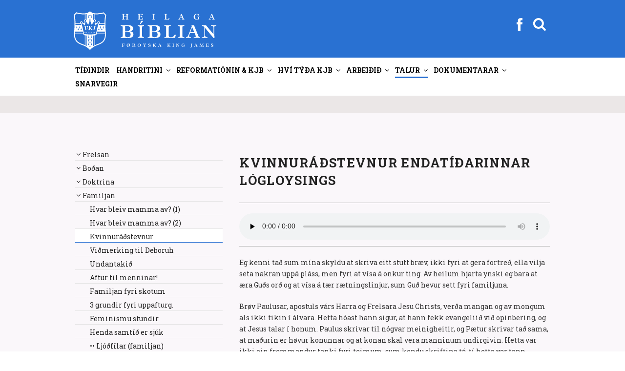

--- FILE ---
content_type: text/html; charset=UTF-8
request_url: https://fkj.fo/kvinnuradstevnur-endatidarinnar-logloysings/?menuid=3840
body_size: 45407
content:
<!DOCTYPE html>
<html lang="da-DK" class="no-js no-svg">
<head>
<meta charset="UTF-8">
<meta name="viewport" content="width=device-width, initial-scale=1">
<link rel="profile" href="http://gmpg.org/xfn/11">
<script >
  var current_menu_id = "menu-item-3840";
</script>
<script>
(function(html){html.className = html.className.replace(/\bno-js\b/,'js')})(document.documentElement);
//# sourceURL=twentyseventeen_javascript_detection
</script>
<title>Kvinnuráðstevnur endatíðarinnar lógloysings &#8211; Føroyska King James</title>
<meta name='robots' content='max-image-preview:large' />
<!-- Speed of this site is optimised by WP Performance Score Booster plugin v2.2.3 - https://dipakgajjar.com/wp-performance-score-booster/ -->
<link rel='dns-prefetch' href='//fonts.googleapis.com' />
<link rel="alternate" type="application/rss+xml" title="Føroyska King James &raquo; Feed" href="https://fkj.fo/feed/" />
<link rel="alternate" type="application/rss+xml" title="Føroyska King James &raquo;-kommentar-feed" href="https://fkj.fo/comments/feed/" />
<link rel="alternate" title="oEmbed (JSON)" type="application/json+oembed" href="https://fkj.fo/wp-json/oembed/1.0/embed?url=https%3A%2F%2Ffkj.fo%2Fkvinnuradstevnur-endatidarinnar-logloysings%2F" />
<link rel="alternate" title="oEmbed (XML)" type="text/xml+oembed" href="https://fkj.fo/wp-json/oembed/1.0/embed?url=https%3A%2F%2Ffkj.fo%2Fkvinnuradstevnur-endatidarinnar-logloysings%2F&#038;format=xml" />
<style id='wp-img-auto-sizes-contain-inline-css'>
img:is([sizes=auto i],[sizes^="auto," i]){contain-intrinsic-size:3000px 1500px}
/*# sourceURL=wp-img-auto-sizes-contain-inline-css */
</style>
<link rel='stylesheet' id='mb-fonts-css' href='https://fonts.googleapis.com/css?family=Roboto+Slab%3A400%2C700&#038;subset=latin%2Clatin-ext' media='all' />
<style id='wp-emoji-styles-inline-css'>

	img.wp-smiley, img.emoji {
		display: inline !important;
		border: none !important;
		box-shadow: none !important;
		height: 1em !important;
		width: 1em !important;
		margin: 0 0.07em !important;
		vertical-align: -0.1em !important;
		background: none !important;
		padding: 0 !important;
	}
/*# sourceURL=wp-emoji-styles-inline-css */
</style>
<link rel='stylesheet' id='css-0-css' href='https://fkj.fo/wp-content/mmr/4eea0707-1764730819.min.css' media='all' />
<style id='css-0-inline-css'>
/*wp_block_styles_on_demand_placeholder:69714c2adc3df*/
/*# sourceURL=css-0-inline-css */
</style>
<link rel='stylesheet' id='css-1-css' href='https://fkj.fo/wp-content/mmr/19ca3766-1768442423.min.css' media='all' />
<script src="https://fkj.fo/wp-content/mmr/af820af2-1699408831.min.js" id="js-2-js"></script>
<script src="https://fkj.fo/wp-content/mmr/e6b821ea-1768442423.min.js" id="js-3-js"></script>
<link rel="https://api.w.org/" href="https://fkj.fo/wp-json/" /><link rel="alternate" title="JSON" type="application/json" href="https://fkj.fo/wp-json/wp/v2/pages/3837" /><link rel="EditURI" type="application/rsd+xml" title="RSD" href="https://fkj.fo/xmlrpc.php?rsd" />
<meta name="generator" content="WordPress 6.9" />
<link rel="canonical" href="https://fkj.fo/kvinnuradstevnur-endatidarinnar-logloysings/" />
<link rel='shortlink' href='https://fkj.fo/?p=3837' />
		<style id="twentyseventeen-custom-header-styles" type="text/css">
				.site-title,
		.site-description {
			position: absolute;
			clip-path: inset(50%);
		}
				</style>
		<link rel="icon" href="https://fkj.fo/wp-content/uploads/2020/10/cropped-FKJ_favikon2-32x32.png" sizes="32x32" />
<link rel="icon" href="https://fkj.fo/wp-content/uploads/2020/10/cropped-FKJ_favikon2-192x192.png" sizes="192x192" />
<link rel="apple-touch-icon" href="https://fkj.fo/wp-content/uploads/2020/10/cropped-FKJ_favikon2-180x180.png" />
<meta name="msapplication-TileImage" content="https://fkj.fo/wp-content/uploads/2020/10/cropped-FKJ_favikon2-270x270.png" />
<link rel='stylesheet' id='css-8-css' href='https://fkj.fo/wp-content/mmr/8d0410f0-1764730836.min.css' media='all' />
</head>

<body class="wp-singular page-template-default page page-id-3837 wp-embed-responsive wp-theme-twentyseventeen wp-child-theme-twentyseventeen-child group-blog page-one-column title-tagline-hidden colors-light">
<div class="krea-search-wrap">
			<div class="krea-search">
				<div class="krea-search-close">
					<img src="/wp-content/themes/twentyseventeen-child/assets/images/ico_exit.png" alt="" />
				</div>
				<section id="search-4" class="widget widget_search">
<form role="search" method="get" class="search-form" action="https://fkj.fo/">
	<label>
		<span class="screen-reader-text">Søg efter:</span>
		<input type="search" class="search-field" placeholder="Leita..." value="" name="s" />
	</label>
	<button type="submit" class="search-submit"><span class="screen-reader-text">Søg</span></button>
</form>
</section>				<div class="krea-search-result"></div>
			</div>
		</div>
<div id="page" class="site">
	<a class="skip-link screen-reader-text" href="#content">Videre til indhold</a>

	<header id="masthead" class="site-header" role="banner">
		<div class="custom-header">

	<div class="custom-header-media">
			</div>

	<div class="site-branding">
	<div class="wrap head-menu-wrap" >

				
		<a href="https://fkj.fo" class="custom-logo-link" rel="home" itemprop="url"><img width="1459" height="250" src="https://fkj.fo/wp-content/themes/twentyseventeen-child/assets/images/kjv_logo_top.svg?v=1" class="custom-logo" alt="Føroyska King James" itemprop="logo"></a>		

		<div class="head-menu" >
				<div><div class="facebook"><a href="https://www.facebook.com/skriftin" target="_blank"><img src="https://fkj.fo/wp-content/themes/twentyseventeen-child/assets/images/fb_white.svg"></a></div></div>
			    <div><div class="searchbutton "><svg class="icon icon-search" aria-hidden="true" role="img"> <use href="#icon-search" xlink:href="#icon-search"></use> </svg></div></div>
				<button class="menu-toggle" aria-controls="top-menu" aria-expanded="false"><svg class="icon icon-bars" aria-hidden="true" role="img"> <use href="#icon-bars" xlink:href="#icon-bars"></use> </svg><svg class="icon icon-close" aria-hidden="true" role="img"> <use href="#icon-close" xlink:href="#icon-close"></use> </svg></button>
		</div>

		
	</div><!-- .wrap -->
</div><!-- .site-branding -->

</div><!-- .custom-header -->

					<div class="navigation-top">
				<div class="wrap">
					<nav id="site-navigation" class="main-navigation" role="navigation" aria-label="Topmenu">
	
	<div class="menu-topmenu-container"><ul id="top-menu" class="menu"><li id="menu-item-2593" class="menu-item menu-item-type-post_type menu-item-object-page menu-item-home menu-item-2593"><a href="https://fkj.fo/?menuid=2593" data-ps2id-api="true">Tíðindir</a></li>
<li id="menu-item-2718" class="menu-item menu-item-type-custom menu-item-object-custom menu-item-has-children menu-item-2718"><a href="/tvaer-linjur-av-handritum/?menuid=2718" data-ps2id-api="true">Handritini<svg class="icon icon-angle-down" aria-hidden="true" role="img"> <use href="#icon-angle-down" xlink:href="#icon-angle-down"></use> </svg></a>
<ul class="sub-menu">
	<li id="menu-item-2579" class="menu-item menu-item-type-post_type menu-item-object-page menu-item-2579"><a href="https://fkj.fo/tvaer-linjur-av-handritum/?menuid=2579" data-ps2id-api="true">Tvær linjur av handr.</a></li>
	<li id="menu-item-2601" class="menu-item menu-item-type-post_type menu-item-object-page menu-item-2601"><a href="https://fkj.fo/antiochiu-linjan-guds-vardveitta-biblia/?menuid=2601" data-ps2id-api="true">Antiókiu linjan</a></li>
	<li id="menu-item-2605" class="menu-item menu-item-type-post_type menu-item-object-page menu-item-2605"><a href="https://fkj.fo/sinaiticus-og-vaticanus/?menuid=2605" data-ps2id-api="true">Sinaiticus og Vaticanus</a></li>
	<li id="menu-item-2615" class="menu-item menu-item-type-post_type menu-item-object-page menu-item-2615"><a href="https://fkj.fo/westcott-og-hort/?menuid=2615" data-ps2id-api="true">Westcott og Hort</a></li>
	<li id="menu-item-2973" class="menu-item menu-item-type-post_type menu-item-object-page menu-item-2973"><a href="https://fkj.fo/um-king-james-a-v-1611/?menuid=2973" data-ps2id-api="true">Skjótt sagda søgan</a></li>
	<li id="menu-item-2980" class="menu-item menu-item-type-post_type menu-item-object-page menu-item-2980"><a href="https://fkj.fo/handrits-progv-fyri-kjb/?menuid=2980" data-ps2id-api="true">Handritsprógv fyri KJB</a></li>
	<li id="menu-item-2985" class="menu-item menu-item-type-post_type menu-item-object-page menu-item-2985"><a href="https://fkj.fo/paging-dr-luke/?menuid=2985" data-ps2id-api="true">Samanb. Lukas / Gern.Áp.</a></li>
	<li id="menu-item-2967" class="menu-item menu-item-type-post_type menu-item-object-page menu-item-2967"><a href="https://fkj.fo/iblastur-og-vardveitsla/?menuid=2967" data-ps2id-api="true">Íblástur og varðveitsla</a></li>
	<li id="menu-item-4339" class="menu-item menu-item-type-custom menu-item-object-custom menu-item-has-children menu-item-4339"><a href="/lucifer-i-esaiah-1412/?menuid=4339" data-ps2id-api="true">Serlig skriftstøð<svg class="icon icon-angle-down" aria-hidden="true" role="img"> <use href="#icon-angle-down" xlink:href="#icon-angle-down"></use> </svg></a>
	<ul class="sub-menu">
		<li id="menu-item-2628" class="menu-item menu-item-type-post_type menu-item-object-page menu-item-2628"><a href="https://fkj.fo/lucifer-i-esaiah-1412/?menuid=2628" data-ps2id-api="true">Esaiah 14:12</a></li>
		<li id="menu-item-2988" class="menu-item menu-item-type-post_type menu-item-object-page menu-item-2988"><a href="https://fkj.fo/johannes-118/?menuid=2988" data-ps2id-api="true">Jóhannes 1:18</a></li>
		<li id="menu-item-2991" class="menu-item menu-item-type-post_type menu-item-object-page menu-item-2991"><a href="https://fkj.fo/i-corinth-118/?menuid=2991" data-ps2id-api="true">I. Corinth 1:18</a></li>
		<li id="menu-item-2996" class="menu-item menu-item-type-post_type menu-item-object-page menu-item-2996"><a href="https://fkj.fo/i-timotheus-316/?menuid=2996" data-ps2id-api="true">I. Timotheus 3:16; Guð, ikki “hann sum”</a></li>
		<li id="menu-item-3001" class="menu-item menu-item-type-post_type menu-item-object-page menu-item-3001"><a href="https://fkj.fo/titus-213-og-ii-paetur-11-standa-roett-i-king-james/?menuid=3001" data-ps2id-api="true">Tit. 2:13 &#038; II. Pæt. 1:1</a></li>
		<li id="menu-item-3009" class="menu-item menu-item-type-post_type menu-item-object-page menu-item-3009"><a href="https://fkj.fo/jakob-516/?menuid=3009" data-ps2id-api="true">Jákup 5:16</a></li>
		<li id="menu-item-3012" class="menu-item menu-item-type-post_type menu-item-object-page menu-item-3012"><a href="https://fkj.fo/i-johannes-223/?menuid=3012" data-ps2id-api="true">I. Jóhannes 2:23</a></li>
		<li id="menu-item-3022" class="menu-item menu-item-type-post_type menu-item-object-page menu-item-3022"><a href="https://fkj.fo/i-joh-57-hoyrir-heima-i-hini-heilagu-bibliu/?menuid=3022" data-ps2id-api="true">I. Jóhannes 5:7</a></li>
		<li id="menu-item-5270" class="menu-item menu-item-type-post_type menu-item-object-page menu-item-5270"><a href="https://fkj.fo/in-defence-of-the-authenticity-of-i-john-57/?menuid=5270" data-ps2id-api="true">In Defence of the Authenticity of I. John 5:7</a></li>
		<li id="menu-item-3027" class="menu-item menu-item-type-post_type menu-item-object-page menu-item-3027"><a href="https://fkj.fo/opbinberingin-153/?menuid=3027" data-ps2id-api="true">Opinb. 15:3</a></li>
		<li id="menu-item-3030" class="menu-item menu-item-type-post_type menu-item-object-page menu-item-3030"><a href="https://fkj.fo/opinberingin-165/?menuid=3030" data-ps2id-api="true">Opinb. 16:5</a></li>
		<li id="menu-item-4342" class="menu-item menu-item-type-post_type menu-item-object-page menu-item-4342"><a href="https://fkj.fo/sterkar-grundir-fyri-kjb/?menuid=4342" data-ps2id-api="true">Sterkar grundir fyri KJB</a></li>
	</ul>
</li>
</ul>
</li>
<li id="menu-item-2586" class="menu-item menu-item-type-custom menu-item-object-custom menu-item-has-children menu-item-2586"><a href="/john-wycliffe?menuid=2586" data-ps2id-api="true">Reformatiónin &#038; KJB<svg class="icon icon-angle-down" aria-hidden="true" role="img"> <use href="#icon-angle-down" xlink:href="#icon-angle-down"></use> </svg></a>
<ul class="sub-menu">
	<li id="menu-item-2585" class="menu-item menu-item-type-post_type menu-item-object-page menu-item-2585"><a href="https://fkj.fo/john-wycliffe/?menuid=2585" data-ps2id-api="true">John Wycliffe</a></li>
	<li id="menu-item-2647" class="menu-item menu-item-type-post_type menu-item-object-page menu-item-2647"><a href="https://fkj.fo/jan-hus/?menuid=2647" data-ps2id-api="true">Jan Hus</a></li>
	<li id="menu-item-4264" class="menu-item menu-item-type-custom menu-item-object-custom menu-item-has-children menu-item-4264"><a href="/skoekjan-i-opb-17?menuid=4264" data-ps2id-api="true">Skøkjan á sjey fjøllum<svg class="icon icon-angle-down" aria-hidden="true" role="img"> <use href="#icon-angle-down" xlink:href="#icon-angle-down"></use> </svg></a>
	<ul class="sub-menu">
		<li id="menu-item-3204" class="menu-item menu-item-type-post_type menu-item-object-page menu-item-3204"><a href="https://fkj.fo/skoekjan-i-opb-17/?menuid=3204" data-ps2id-api="true">Skøkjan í Opb. 17</a></li>
		<li id="menu-item-3209" class="menu-item menu-item-type-post_type menu-item-object-page menu-item-3209"><a href="https://fkj.fo/inkvisitionin/?menuid=3209" data-ps2id-api="true">Inkvisitiónin</a></li>
		<li id="menu-item-3214" class="menu-item menu-item-type-post_type menu-item-object-page menu-item-3214"><a href="https://fkj.fo/alberto-rivera-fyrrverandi-jesuitaprestur-avdukar-sannleikan-um-catolsku-skoekjuna/?menuid=3214" data-ps2id-api="true">Alberto Rivera</a></li>
		<li id="menu-item-3217" class="menu-item menu-item-type-post_type menu-item-object-page menu-item-3217"><a href="https://fkj.fo/catolsk-mystisisma/?menuid=3217" data-ps2id-api="true">Affilierað við nazistarnar</a></li>
		<li id="menu-item-3221" class="menu-item menu-item-type-post_type menu-item-object-page menu-item-3221"><a href="https://fkj.fo/ruckman-imoti-keating/?menuid=3221" data-ps2id-api="true">Ruckman / Keating</a></li>
		<li id="menu-item-3224" class="menu-item menu-item-type-post_type menu-item-object-page menu-item-3224"><a href="https://fkj.fo/vicarius-diabolos-colossos/?menuid=3224" data-ps2id-api="true">Vicarius diabolos</a></li>
		<li id="menu-item-3227" class="menu-item menu-item-type-post_type menu-item-object-page menu-item-3227"><a href="https://fkj.fo/spurgeon-um-rom/?menuid=3227" data-ps2id-api="true">Spurgeon um Róm</a></li>
		<li id="menu-item-3232" class="menu-item menu-item-type-post_type menu-item-object-page menu-item-3232"><a href="https://fkj.fo/sannleikin-um-skoekjuna/?menuid=3232" data-ps2id-api="true">Sannleikin má sigast</a></li>
		<li id="menu-item-3235" class="menu-item menu-item-type-post_type menu-item-object-page menu-item-3235"><a href="https://fkj.fo/ian-paisley/?menuid=3235" data-ps2id-api="true">Ian Paisley</a></li>
		<li id="menu-item-3241" class="menu-item menu-item-type-post_type menu-item-object-page menu-item-3241"><a href="https://fkj.fo/catolski-kletturin-er-ein-annar/?menuid=3241" data-ps2id-api="true">Católski kletturin ein annar</a></li>
		<li id="menu-item-3245" class="menu-item menu-item-type-post_type menu-item-object-page menu-item-3245"><a href="https://fkj.fo/fyriskipan-motsatt-sacramenti/?menuid=3245" data-ps2id-api="true">Fyriskipan móts. sacramenti</a></li>
		<li id="menu-item-5274" class="menu-item menu-item-type-post_type menu-item-object-page menu-item-5274"><a href="https://fkj.fo/skoekjan-i-opinberingini-17-er-enn-catolska-kirkjan-tad-er-vist/?menuid=5274" data-ps2id-api="true">Skøkjan í Opb. 17 er católska kirkjan</a></li>
		<li id="menu-item-5674" class="menu-item menu-item-type-post_type menu-item-object-page menu-item-5674"><a href="https://fkj.fo/ljodfilar-catolisisman/?menuid=5674" data-ps2id-api="true">•• Ljóðfílar (catolisisman)</a></li>
	</ul>
</li>
	<li id="menu-item-2651" class="menu-item menu-item-type-post_type menu-item-object-page menu-item-2651"><a href="https://fkj.fo/desiderius-erasmus-fra-rotterdam/?menuid=2651" data-ps2id-api="true">Desiderius Erasmus</a></li>
	<li id="menu-item-2920" class="menu-item menu-item-type-post_type menu-item-object-page menu-item-2920"><a href="https://fkj.fo/robert-stephanus/?menuid=2920" data-ps2id-api="true">Robert Stephanus</a></li>
	<li id="menu-item-2945" class="menu-item menu-item-type-post_type menu-item-object-page menu-item-2945"><a href="https://fkj.fo/theodore-beza/?menuid=2945" data-ps2id-api="true">Theodore Beza</a></li>
	<li id="menu-item-2655" class="menu-item menu-item-type-post_type menu-item-object-page menu-item-2655"><a href="https://fkj.fo/martin-luther/?menuid=2655" data-ps2id-api="true">Martin Luther</a></li>
	<li id="menu-item-2658" class="menu-item menu-item-type-post_type menu-item-object-page menu-item-2658"><a href="https://fkj.fo/william-tyndale/?menuid=2658" data-ps2id-api="true">William Tyndale</a></li>
	<li id="menu-item-3038" class="menu-item menu-item-type-post_type menu-item-object-page menu-item-3038"><a href="https://fkj.fo/calvin-og-zwingli/?menuid=3038" data-ps2id-api="true">Calvin og Zwingli</a></li>
	<li id="menu-item-3042" class="menu-item menu-item-type-post_type menu-item-object-page menu-item-3042"><a href="https://fkj.fo/john-knox/?menuid=3042" data-ps2id-api="true">John Knox</a></li>
	<li id="menu-item-2673" class="menu-item menu-item-type-post_type menu-item-object-page menu-item-2673"><a href="https://fkj.fo/gudbrands-biblian/?menuid=2673" data-ps2id-api="true">Guðbrands Biblían</a></li>
	<li id="menu-item-2665" class="menu-item menu-item-type-post_type menu-item-object-page menu-item-2665"><a href="https://fkj.fo/danska-biblian/?menuid=2665" data-ps2id-api="true">Danska Bíblian</a></li>
	<li id="menu-item-2678" class="menu-item menu-item-type-post_type menu-item-object-page menu-item-2678"><a href="https://fkj.fo/helstu-reformations-bibliurnar-i-tidarroed/?menuid=2678" data-ps2id-api="true">Helstu ref. Bíbliurnar</a></li>
	<li id="menu-item-2683" class="menu-item menu-item-type-post_type menu-item-object-page menu-item-2683"><a href="https://fkj.fo/um-king-james-tydararnar/?menuid=2683" data-ps2id-api="true">Um K.J. týðararnar</a></li>
	<li id="menu-item-2686" class="menu-item menu-item-type-post_type menu-item-object-page menu-item-2686"><a href="https://fkj.fo/um-apochryphurnar/?menuid=2686" data-ps2id-api="true">Um apokryphurnar</a></li>
	<li id="menu-item-2690" class="menu-item menu-item-type-post_type menu-item-object-page menu-item-2690"><a href="https://fkj.fo/sokalladir-feilir-i-king-james-bibliuni/?menuid=2690" data-ps2id-api="true">Sokallaðir feilir í KJB</a></li>
	<li id="menu-item-2693" class="menu-item menu-item-type-post_type menu-item-object-page menu-item-2693"><a href="https://fkj.fo/utgavurnar-av-king-james-bibliuni/?menuid=2693" data-ps2id-api="true">Útgávurnar av KJB</a></li>
	<li id="menu-item-2700" class="menu-item menu-item-type-post_type menu-item-object-page menu-item-2700"><a href="https://fkj.fo/vakurleiki-king-james-bibliunnar/?menuid=2700" data-ps2id-api="true">Vakurleiki KJB</a></li>
	<li id="menu-item-2696" class="menu-item menu-item-type-post_type menu-item-object-page menu-item-2696"><a href="https://fkj.fo/seytjan-truarhetjur/?menuid=2696" data-ps2id-api="true">Seytjan trúarhetjur</a></li>
	<li id="menu-item-3199" class="menu-item menu-item-type-post_type menu-item-object-page menu-item-3199"><a href="https://fkj.fo/martyrarnir/?menuid=3199" data-ps2id-api="true">Martýrarnir</a></li>
	<li id="menu-item-16444" class="menu-item menu-item-type-post_type menu-item-object-page menu-item-16444"><a href="https://fkj.fo/covenanters/?menuid=16444" data-ps2id-api="true">Covenanters</a></li>
</ul>
</li>
<li id="menu-item-2704" class="menu-item menu-item-type-custom menu-item-object-custom menu-item-has-children menu-item-2704"><a href="/hvi-foeroyska-kjb?menuid=2704" data-ps2id-api="true">Hví týða KJB<svg class="icon icon-angle-down" aria-hidden="true" role="img"> <use href="#icon-angle-down" xlink:href="#icon-angle-down"></use> </svg></a>
<ul class="sub-menu">
	<li id="menu-item-2705" class="menu-item menu-item-type-post_type menu-item-object-page menu-item-2705"><a href="https://fkj.fo/hvi-foeroyska-kjb/?menuid=2705" data-ps2id-api="true">Hví FKJ Bíbliu?</a></li>
	<li id="menu-item-2724" class="menu-item menu-item-type-post_type menu-item-object-page menu-item-2724"><a href="https://fkj.fo/kalladur-at-tyda-ikki-at-raetta/?menuid=2724" data-ps2id-api="true">Kallaður at týða, ikki rætta</a></li>
	<li id="menu-item-2727" class="menu-item menu-item-type-post_type menu-item-object-page menu-item-2727"><a href="https://fkj.fo/ur-enskum-i-foeroyskt/?menuid=2727" data-ps2id-api="true">Úr Enskum í Føroyskt</a></li>
	<li id="menu-item-4566" class="menu-item menu-item-type-post_type menu-item-object-page menu-item-4566"><a href="https://fkj.fo/hevurt-tu-eina-heilaga-bibliu/?menuid=4566" data-ps2id-api="true">Heilaga Bíbliu?</a></li>
	<li id="menu-item-2741" class="menu-item menu-item-type-post_type menu-item-object-page menu-item-2741"><a href="https://fkj.fo/vanligir-manglar-i-alexandrisku-bibliu-perversjonunum/?menuid=2741" data-ps2id-api="true">Vanligir manglar</a></li>
	<li id="menu-item-3164" class="menu-item menu-item-type-post_type menu-item-object-page menu-item-3164"><a href="https://fkj.fo/frelsan-i-kjb/?menuid=3164" data-ps2id-api="true">Frelsan í KJB</a></li>
	<li id="menu-item-2730" class="menu-item menu-item-type-post_type menu-item-object-page menu-item-2730"><a href="https://fkj.fo/einkid-smamal/?menuid=2730" data-ps2id-api="true">Einkið smámál</a></li>
	<li id="menu-item-2734" class="menu-item menu-item-type-post_type menu-item-object-page menu-item-2734"><a href="https://fkj.fo/nyggj-reformation-bradneydug/?menuid=2734" data-ps2id-api="true">Nýggj reformatión</a></li>
	<li id="menu-item-2738" class="menu-item menu-item-type-post_type menu-item-object-page menu-item-2738"><a href="https://fkj.fo/spurgeon-um-king-james-bibliuna/?menuid=2738" data-ps2id-api="true">Spurgeon um KJB</a></li>
	<li id="menu-item-2745" class="menu-item menu-item-type-post_type menu-item-object-page menu-item-2745"><a href="https://fkj.fo/kjv-777-vs-niv-666/?menuid=2745" data-ps2id-api="true">KJV 777 móts. NIV 666</a></li>
	<li id="menu-item-2764" class="menu-item menu-item-type-post_type menu-item-object-page menu-item-2764"><a href="https://fkj.fo/catolska-avirkanin-aftanfyri-nutidar-bibliurnar/?menuid=2764" data-ps2id-api="true">Católska ávirkanin</a></li>
	<li id="menu-item-6491" class="menu-item menu-item-type-post_type menu-item-object-page menu-item-6491"><a href="https://fkj.fo/nkjv-avdukingar/?menuid=6491" data-ps2id-api="true">NKJV avdúkingar</a></li>
	<li id="menu-item-2775" class="menu-item menu-item-type-post_type menu-item-object-page menu-item-2775"><a href="https://fkj.fo/alexandriska-kultin/?menuid=2775" data-ps2id-api="true">Alexandriska kultin</a></li>
	<li id="menu-item-2785" class="menu-item menu-item-type-post_type menu-item-object-page menu-item-2785"><a href="https://fkj.fo/teir-hava-tikid-burtur-harran/?menuid=2785" data-ps2id-api="true">Teir hava tikið burt Harran</a></li>
	<li id="menu-item-2767" class="menu-item menu-item-type-post_type menu-item-object-page menu-item-2767"><a href="https://fkj.fo/k-j-einans-bibliuskulalaerari-koyrdur-fyri-at-trugva-at-kjb-er-guds-ofeilbarliga-ord/?menuid=2767" data-ps2id-api="true">Koyrdur, fyri at trúgva KJB</a></li>
	<li id="menu-item-6294" class="menu-item menu-item-type-custom menu-item-object-custom menu-item-has-children menu-item-6294"><a href="/why-i-believe-the-kjb?menuid=6294" data-ps2id-api="true">Dr. Peter S. Ruckman<svg class="icon icon-angle-down" aria-hidden="true" role="img"> <use href="#icon-angle-down" xlink:href="#icon-angle-down"></use> </svg></a>
	<ul class="sub-menu">
		<li id="menu-item-2760" class="menu-item menu-item-type-post_type menu-item-object-page menu-item-2760"><a href="https://fkj.fo/why-i-believe-the-kjb/?menuid=2760" data-ps2id-api="true">Why I believe the KJB</a></li>
		<li id="menu-item-2803" class="menu-item menu-item-type-post_type menu-item-object-page menu-item-2803"><a href="https://fkj.fo/handrits-progv/?menuid=2803" data-ps2id-api="true">Handritsprógv</a></li>
		<li id="menu-item-4747" class="menu-item menu-item-type-post_type menu-item-object-page menu-item-4747"><a href="https://fkj.fo/handritsprogv-til-hinar-vidarikomnu/?menuid=4747" data-ps2id-api="true">Handritsprógv til víðarikomnar</a></li>
		<li id="menu-item-2800" class="menu-item menu-item-type-post_type menu-item-object-page menu-item-2800"><a href="https://fkj.fo/kjv-imoti-niv/?menuid=2800" data-ps2id-api="true">KJB ímóti NIV</a></li>
		<li id="menu-item-3178" class="menu-item menu-item-type-post_type menu-item-object-page menu-item-3178"><a href="https://fkj.fo/dr-peter-s-ruckman-fralaerir-um-kong-bokanna-king-james-bibliuna-a-v-1611/?menuid=3178" data-ps2id-api="true">Peter Ruckman um KJB</a></li>
		<li id="menu-item-6506" class="menu-item menu-item-type-post_type menu-item-object-page menu-item-6506"><a href="https://fkj.fo/tydningurin-av-kjb/?menuid=6506" data-ps2id-api="true">Týdningurin av KJB</a></li>
		<li id="menu-item-17116" class="menu-item menu-item-type-post_type menu-item-object-page menu-item-17116"><a href="https://fkj.fo/alexandriska-kultin-2/?menuid=17116" data-ps2id-api="true">Alexandriska kultin. Ruckman</a></li>
	</ul>
</li>
	<li id="menu-item-4269" class="menu-item menu-item-type-custom menu-item-object-custom menu-item-has-children menu-item-4269"><a href="/the-sword-slays-the-dragon?menuid=4269" data-ps2id-api="true">Gail Riplinger<svg class="icon icon-angle-down" aria-hidden="true" role="img"> <use href="#icon-angle-down" xlink:href="#icon-angle-down"></use> </svg></a>
	<ul class="sub-menu">
		<li id="menu-item-4268" class="menu-item menu-item-type-post_type menu-item-object-page menu-item-4268"><a href="https://fkj.fo/the-sword-slays-the-dragon/?menuid=4268" data-ps2id-api="true">The sword slays the dragon</a></li>
		<li id="menu-item-4272" class="menu-item menu-item-type-post_type menu-item-object-page menu-item-4272"><a href="https://fkj.fo/new-age-bible-versions/?menuid=4272" data-ps2id-api="true">New Age Bible Versions</a></li>
		<li id="menu-item-4275" class="menu-item menu-item-type-post_type menu-item-object-page menu-item-4275"><a href="https://fkj.fo/perfection-or-perversion/?menuid=4275" data-ps2id-api="true">Perfection or perversion</a></li>
		<li id="menu-item-4279" class="menu-item menu-item-type-post_type menu-item-object-page menu-item-4279"><a href="https://fkj.fo/action-sixties/?menuid=4279" data-ps2id-api="true">Action Sixties</a></li>
		<li id="menu-item-4282" class="menu-item menu-item-type-post_type menu-item-object-page menu-item-4282"><a href="https://fkj.fo/kjb-built-in-dictionary/?menuid=4282" data-ps2id-api="true">KJB built in dictionary</a></li>
		<li id="menu-item-4285" class="menu-item menu-item-type-post_type menu-item-object-page menu-item-4285"><a href="https://fkj.fo/vandar-vid-nkjv/?menuid=4285" data-ps2id-api="true">Vandar við NKJV</a></li>
		<li id="menu-item-4288" class="menu-item menu-item-type-post_type menu-item-object-page menu-item-4288"><a href="https://fkj.fo/kjv-perfection-vs-new-version-perversion/?menuid=4288" data-ps2id-api="true">KJV Perfection vs. New Version PerVersion</a></li>
		<li id="menu-item-4291" class="menu-item menu-item-type-post_type menu-item-object-page menu-item-4291"><a href="https://fkj.fo/riplinger-vs-dean-burgon-society/?menuid=4291" data-ps2id-api="true">Riplinger vs. Dean Burgon Society</a></li>
	</ul>
</li>
	<li id="menu-item-6989" class="menu-item menu-item-type-post_type menu-item-object-page menu-item-6989"><a href="https://fkj.fo/%e2%80%a2%e2%80%a2-video-ii/?menuid=6989" data-ps2id-api="true">•• Video FO</a></li>
	<li id="menu-item-6482" class="menu-item menu-item-type-post_type menu-item-object-page menu-item-6482"><a href="https://fkj.fo/video-2/?menuid=6482" data-ps2id-api="true">•• Video EN</a></li>
</ul>
</li>
<li id="menu-item-2708" class="menu-item menu-item-type-custom menu-item-object-custom menu-item-has-children menu-item-2708"><a href="/ambod-til-hjalpar?menuid=2708" data-ps2id-api="true">Arbeiðið<svg class="icon icon-angle-down" aria-hidden="true" role="img"> <use href="#icon-angle-down" xlink:href="#icon-angle-down"></use> </svg></a>
<ul class="sub-menu">
	<li id="menu-item-2857" class="menu-item menu-item-type-post_type menu-item-object-page menu-item-2857"><a href="https://fkj.fo/ambod-til-hjalpar/?menuid=2857" data-ps2id-api="true">Amboð til hjálpar</a></li>
	<li id="menu-item-7448" class="menu-item menu-item-type-custom menu-item-object-custom menu-item-has-children menu-item-7448"><a href="/st-matthaeus?menuid=7448" data-ps2id-api="true">•• FKJ2 upplisin<svg class="icon icon-angle-down" aria-hidden="true" role="img"> <use href="#icon-angle-down" xlink:href="#icon-angle-down"></use> </svg></a>
	<ul class="sub-menu">
		<li id="menu-item-19514" class="menu-item menu-item-type-post_type menu-item-object-page menu-item-19514"><a href="https://fkj.fo/genesis/?menuid=19514" data-ps2id-api="true">Genesis</a></li>
		<li id="menu-item-19649" class="menu-item menu-item-type-post_type menu-item-object-page menu-item-19649"><a href="https://fkj.fo/exodus/?menuid=19649" data-ps2id-api="true">Exodus</a></li>
		<li id="menu-item-7449" class="menu-item menu-item-type-post_type menu-item-object-page menu-item-7449"><a href="https://fkj.fo/st-matthaeus/?menuid=7449" data-ps2id-api="true">St. Matthæus</a></li>
		<li id="menu-item-7733" class="menu-item menu-item-type-post_type menu-item-object-page menu-item-7733"><a href="https://fkj.fo/st-markus/?menuid=7733" data-ps2id-api="true">St. Markus</a></li>
		<li id="menu-item-7732" class="menu-item menu-item-type-post_type menu-item-object-page menu-item-7732"><a href="https://fkj.fo/st-lukas/?menuid=7732" data-ps2id-api="true">St. Lukas</a></li>
		<li id="menu-item-7731" class="menu-item menu-item-type-post_type menu-item-object-page menu-item-7731"><a href="https://fkj.fo/st-johannes/?menuid=7731" data-ps2id-api="true">St. Jóhannes</a></li>
		<li id="menu-item-7730" class="menu-item menu-item-type-post_type menu-item-object-page menu-item-7730"><a href="https://fkj.fo/gerningar-apostlanna/?menuid=7730" data-ps2id-api="true">Ápostlanna gerningar</a></li>
		<li id="menu-item-7796" class="menu-item menu-item-type-post_type menu-item-object-page menu-item-7796"><a href="https://fkj.fo/romverjarnir/?menuid=7796" data-ps2id-api="true">Rómverjarnir</a></li>
		<li id="menu-item-7799" class="menu-item menu-item-type-post_type menu-item-object-page menu-item-7799"><a href="https://fkj.fo/i-corinthararnir/?menuid=7799" data-ps2id-api="true">I. Corinthararnir</a></li>
		<li id="menu-item-7798" class="menu-item menu-item-type-post_type menu-item-object-page menu-item-7798"><a href="https://fkj.fo/ii-corinthararnir/?menuid=7798" data-ps2id-api="true">II. Corinthararnir</a></li>
		<li id="menu-item-7797" class="menu-item menu-item-type-post_type menu-item-object-page menu-item-7797"><a href="https://fkj.fo/galatararnir/?menuid=7797" data-ps2id-api="true">Galatararnir</a></li>
		<li id="menu-item-7800" class="menu-item menu-item-type-post_type menu-item-object-page menu-item-7800"><a href="https://fkj.fo/ephesararnir/?menuid=7800" data-ps2id-api="true">Ephesararnir</a></li>
		<li id="menu-item-7801" class="menu-item menu-item-type-post_type menu-item-object-page menu-item-7801"><a href="https://fkj.fo/philippensararnir/?menuid=7801" data-ps2id-api="true">Philippensararnir</a></li>
		<li id="menu-item-7802" class="menu-item menu-item-type-post_type menu-item-object-page menu-item-7802"><a href="https://fkj.fo/colossensararnir/?menuid=7802" data-ps2id-api="true">Kolossensararnir</a></li>
		<li id="menu-item-7795" class="menu-item menu-item-type-post_type menu-item-object-page menu-item-7795"><a href="https://fkj.fo/i-thessalonicararnir/?menuid=7795" data-ps2id-api="true">I. Thessalónicararnir</a></li>
		<li id="menu-item-7794" class="menu-item menu-item-type-post_type menu-item-object-page menu-item-7794"><a href="https://fkj.fo/ii-thessalonicararnir/?menuid=7794" data-ps2id-api="true">II. Thessalónicararnir</a></li>
		<li id="menu-item-7793" class="menu-item menu-item-type-post_type menu-item-object-page menu-item-7793"><a href="https://fkj.fo/i-timotheus/?menuid=7793" data-ps2id-api="true">I. Timotheus</a></li>
		<li id="menu-item-7792" class="menu-item menu-item-type-post_type menu-item-object-page menu-item-7792"><a href="https://fkj.fo/ii-timotheus/?menuid=7792" data-ps2id-api="true">II. Timotheus</a></li>
		<li id="menu-item-7791" class="menu-item menu-item-type-post_type menu-item-object-page menu-item-7791"><a href="https://fkj.fo/titus/?menuid=7791" data-ps2id-api="true">Titus</a></li>
		<li id="menu-item-7790" class="menu-item menu-item-type-post_type menu-item-object-page menu-item-7790"><a href="https://fkj.fo/philemon/?menuid=7790" data-ps2id-api="true">Philemon</a></li>
		<li id="menu-item-7789" class="menu-item menu-item-type-post_type menu-item-object-page menu-item-7789"><a href="https://fkj.fo/hebreararnir/?menuid=7789" data-ps2id-api="true">Hebreararnir</a></li>
		<li id="menu-item-7788" class="menu-item menu-item-type-post_type menu-item-object-page menu-item-7788"><a href="https://fkj.fo/jakob/?menuid=7788" data-ps2id-api="true">Jákup</a></li>
		<li id="menu-item-7787" class="menu-item menu-item-type-post_type menu-item-object-page menu-item-7787"><a href="https://fkj.fo/i-paetur/?menuid=7787" data-ps2id-api="true">I. Pætur</a></li>
		<li id="menu-item-7786" class="menu-item menu-item-type-post_type menu-item-object-page menu-item-7786"><a href="https://fkj.fo/ii-paetur/?menuid=7786" data-ps2id-api="true">II. Pætur</a></li>
		<li id="menu-item-7785" class="menu-item menu-item-type-post_type menu-item-object-page menu-item-7785"><a href="https://fkj.fo/i-johannes/?menuid=7785" data-ps2id-api="true">I. Jóhannes</a></li>
		<li id="menu-item-7784" class="menu-item menu-item-type-post_type menu-item-object-page menu-item-7784"><a href="https://fkj.fo/ii-johannes/?menuid=7784" data-ps2id-api="true">II. Jóhannes</a></li>
		<li id="menu-item-7783" class="menu-item menu-item-type-post_type menu-item-object-page menu-item-7783"><a href="https://fkj.fo/iii-johannes/?menuid=7783" data-ps2id-api="true">III. Jóhannes</a></li>
		<li id="menu-item-7782" class="menu-item menu-item-type-post_type menu-item-object-page menu-item-7782"><a href="https://fkj.fo/judas/?menuid=7782" data-ps2id-api="true">Judas</a></li>
		<li id="menu-item-7781" class="menu-item menu-item-type-post_type menu-item-object-page menu-item-7781"><a href="https://fkj.fo/opinbering-johannesar/?menuid=7781" data-ps2id-api="true">Opinbering St. Jóhannesar</a></li>
	</ul>
</li>
	<li id="menu-item-6474" class="menu-item menu-item-type-custom menu-item-object-custom menu-item-has-children menu-item-6474"><a href="/kunngerdin?menuid=6474" data-ps2id-api="true">•• Greinar<svg class="icon icon-angle-down" aria-hidden="true" role="img"> <use href="#icon-angle-down" xlink:href="#icon-angle-down"></use> </svg></a>
	<ul class="sub-menu">
		<li id="menu-item-3255" class="menu-item menu-item-type-post_type menu-item-object-page menu-item-3255"><a href="https://fkj.fo/kunngerdin-sum-eg-sendi-ut-vid-telduposti-um-arbeidid-i-2008/?menuid=3255" data-ps2id-api="true">Kunngerðin</a></li>
		<li id="menu-item-4518" class="menu-item menu-item-type-post_type menu-item-object-page menu-item-4518"><a href="https://fkj.fo/um-nuverandi-foeroysku-bibliurnar/?menuid=4518" data-ps2id-api="true">Um núverandi Fø. bíbliurnar</a></li>
		<li id="menu-item-2823" class="menu-item menu-item-type-post_type menu-item-object-page menu-item-2823"><a href="https://fkj.fo/enska-malid-i-1611/?menuid=2823" data-ps2id-api="true">Orðið, ikki hugsanin</a></li>
		<li id="menu-item-4586" class="menu-item menu-item-type-post_type menu-item-object-page menu-item-4586"><a href="https://fkj.fo/tilogningar-epistilin/?menuid=4586" data-ps2id-api="true">Tilogningar epistilin</a></li>
		<li id="menu-item-4591" class="menu-item menu-item-type-post_type menu-item-object-page menu-item-4591"><a href="https://fkj.fo/ein-fragreiding-um-hinar-serligu-malsligu-reglur-hesarar-bokar/?menuid=4591" data-ps2id-api="true">Málsligu reglurnar</a></li>
		<li id="menu-item-4525" class="menu-item menu-item-type-post_type menu-item-object-page menu-item-4525"><a href="https://fkj.fo/ikki-elastiskt-alternativ/?menuid=4525" data-ps2id-api="true">Ikki elastiskt alternativ</a></li>
		<li id="menu-item-4530" class="menu-item menu-item-type-post_type menu-item-object-page menu-item-4530"><a href="https://fkj.fo/broyta-fila-kitla-reingja/?menuid=4530" data-ps2id-api="true">Broyta, fíla, kitla, reingja</a></li>
		<li id="menu-item-4533" class="menu-item menu-item-type-post_type menu-item-object-page menu-item-4533"><a href="https://fkj.fo/salt-ella-humor/?menuid=4533" data-ps2id-api="true">Salt, ella humor?</a></li>
		<li id="menu-item-4542" class="menu-item menu-item-type-post_type menu-item-object-page menu-item-4542"><a href="https://fkj.fo/ord-mangla/?menuid=4542" data-ps2id-api="true">Orð mangla</a></li>
		<li id="menu-item-2828" class="menu-item menu-item-type-post_type menu-item-object-page menu-item-2828"><a href="https://fkj.fo/hvoer-ert-tu-at-tyda-hina-heilagu-bibliu-til-foeroyskt/?menuid=2828" data-ps2id-api="true">Hvør ert tú at týða?</a></li>
		<li id="menu-item-2958" class="menu-item menu-item-type-post_type menu-item-object-page menu-item-2958"><a href="https://fkj.fo/hvi-navnid-heilaga-biblia/?menuid=2958" data-ps2id-api="true">Hví navnið, Heilaga Bíblia?</a></li>
		<li id="menu-item-2881" class="menu-item menu-item-type-post_type menu-item-object-page menu-item-2881"><a href="https://fkj.fo/gasin-sleppur-at-eiga-sini-eygu/?menuid=2881" data-ps2id-api="true">Gásin kann eiga síni eygu</a></li>
		<li id="menu-item-4552" class="menu-item menu-item-type-post_type menu-item-object-page menu-item-4552"><a href="https://fkj.fo/printing-of-a-v-1611/?menuid=4552" data-ps2id-api="true">Printing of KJB A.V. 1611</a></li>
		<li id="menu-item-2709" class="menu-item menu-item-type-post_type menu-item-object-page menu-item-2709"><a href="https://fkj.fo/enskt-i-1611/?menuid=2709" data-ps2id-api="true">Enska málið í 1611</a></li>
		<li id="menu-item-4545" class="menu-item menu-item-type-post_type menu-item-object-page menu-item-4545"><a href="https://fkj.fo/history-of-the-english-bible/?menuid=4545" data-ps2id-api="true">History of the English Bible</a></li>
		<li id="menu-item-4521" class="menu-item menu-item-type-post_type menu-item-object-page menu-item-4521"><a href="https://fkj.fo/einaferd-fyri-allar/?menuid=4521" data-ps2id-api="true">Einaferð fyri allar</a></li>
		<li id="menu-item-2873" class="menu-item menu-item-type-post_type menu-item-object-page menu-item-2873"><a href="https://fkj.fo/teknseting-kings-james/?menuid=2873" data-ps2id-api="true">Teknseting KJB</a></li>
		<li id="menu-item-4594" class="menu-item menu-item-type-post_type menu-item-object-page menu-item-4594"><a href="https://fkj.fo/vidmaeltur-lesnadur/?menuid=4594" data-ps2id-api="true">Viðmæltur lesnaður</a></li>
		<li id="menu-item-4579" class="menu-item menu-item-type-post_type menu-item-object-page menu-item-4579"><a href="https://fkj.fo/noevn-ord-og-stoed-i-bibliuni-vid-framburdar-merkjum-gjoerdum-vid-fyrimynd-av-teknsetingini-i-cambridge-standard-text-king-james-bible/?menuid=4579" data-ps2id-api="true">Navnalisti</a></li>
		<li id="menu-item-3416" class="menu-item menu-item-type-post_type menu-item-object-page menu-item-3416"><a href="https://fkj.fo/bygdir-fingid-fkj/?menuid=3416" data-ps2id-api="true">Bygdir, fingið FKJ1 (alla Bíbliuna)</a></li>
		<li id="menu-item-3411" class="menu-item menu-item-type-post_type menu-item-object-page menu-item-3411"><a href="https://fkj.fo/english-summary/?menuid=3411" data-ps2id-api="true">English summary</a></li>
		<li id="menu-item-17084" class="menu-item menu-item-type-post_type menu-item-object-page menu-item-17084"><a href="https://fkj.fo/fkj-soela/?menuid=17084" data-ps2id-api="true">FKJ søla</a></li>
	</ul>
</li>
	<li id="menu-item-2861" class="menu-item menu-item-type-post_type menu-item-object-page menu-item-2861"><a href="https://fkj.fo/die-heilige-schrift/?menuid=2861" data-ps2id-api="true">Die Heilige Schrift</a></li>
	<li id="menu-item-2864" class="menu-item menu-item-type-post_type menu-item-object-page menu-item-2864"><a href="https://fkj.fo/donsk-biblia-fra-1732/?menuid=2864" data-ps2id-api="true">Donsk Bíblia frá 1740</a></li>
	<li id="menu-item-2868" class="menu-item menu-item-type-post_type menu-item-object-page menu-item-2868"><a href="https://fkj.fo/norsk-king-james/?menuid=2868" data-ps2id-api="true">Norsk King James</a></li>
	<li id="menu-item-3267" class="menu-item menu-item-type-post_type menu-item-object-page menu-item-3267"><a href="https://fkj.fo/doemir-um-munir-millum-king-james-bibliuna-og-dahls-bibliu/?menuid=3267" data-ps2id-api="true">Munir: KJB / Dahl</a></li>
	<li id="menu-item-4468" class="menu-item menu-item-type-custom menu-item-object-custom menu-item-has-children menu-item-4468"><a href="/sitt-egna-mal?menuid=4468" data-ps2id-api="true">FKJ málið<svg class="icon icon-angle-down" aria-hidden="true" role="img"> <use href="#icon-angle-down" xlink:href="#icon-angle-down"></use> </svg></a>
	<ul class="sub-menu">
		<li id="menu-item-3287" class="menu-item menu-item-type-post_type menu-item-object-page menu-item-3287"><a href="https://fkj.fo/sitt-egna-mal/?menuid=3287" data-ps2id-api="true">Sítt egna mál</a></li>
		<li id="menu-item-3292" class="menu-item menu-item-type-post_type menu-item-object-page menu-item-3292"><a href="https://fkj.fo/malsliga-snidid-i-foeroysku-king-james-bibliuni/?menuid=3292" data-ps2id-api="true">Málsliga sniðið í FKJ</a></li>
		<li id="menu-item-3298" class="menu-item menu-item-type-post_type menu-item-object-page menu-item-3298"><a href="https://fkj.fo/einkid-hevdi-einkid-d/?menuid=3298" data-ps2id-api="true">Einkið hevði einkið ð</a></li>
		<li id="menu-item-3295" class="menu-item menu-item-type-post_type menu-item-object-page menu-item-3295"><a href="https://fkj.fo/oell-sagnord-i-2-personi-eintal-hava-fingid-t-ella-rt-skoytt-uppi-endan-i-foeroysku-king-james/?menuid=3295" data-ps2id-api="true">Sagnorðaendingar</a></li>
		<li id="menu-item-3304" class="menu-item menu-item-type-post_type menu-item-object-page menu-item-3304"><a href="https://fkj.fo/vidkadur-fiktivur-hattur-heilt-gjoegnumfoerdur/?menuid=3304" data-ps2id-api="true">Hugsháttur</a></li>
		<li id="menu-item-3309" class="menu-item menu-item-type-post_type menu-item-object-page menu-item-3309"><a href="https://fkj.fo/7-grundir-fyri-hvi-tad-er-raett-vid-fiktivum-malshatti-og-muni-imillum-sagnordaendingar-i-2-3-personi-eintali/?menuid=3309" data-ps2id-api="true">7 grundir fyri hugshátti</a></li>
		<li id="menu-item-3312" class="menu-item menu-item-type-post_type menu-item-object-page menu-item-3312"><a href="https://fkj.fo/til-vegna-millum-og-innan-styra-hvoersfalli-a-tignarmali-kongs-mins/?menuid=3312" data-ps2id-api="true">Hvørsfallið</a></li>
		<li id="menu-item-3315" class="menu-item menu-item-type-post_type menu-item-object-page menu-item-3315"><a href="https://fkj.fo/35-bibliuligar-gudligar-raettar-grundir-fyri-hvi-hin-heilaga-biblia-hevur-og-eigur-at-hava-ein-kallkyns-yvirradandi-malbuna/?menuid=3315" data-ps2id-api="true">Kallkyns málbúni</a></li>
		<li id="menu-item-3325" class="menu-item menu-item-type-post_type menu-item-object-page menu-item-3325"><a href="https://fkj.fo/halgad-veri-navn-titt-ikki-heilagt-verdi-navn-titt/?menuid=3325" data-ps2id-api="true">Halgað veri navn títt</a></li>
		<li id="menu-item-3334" class="menu-item menu-item-type-post_type menu-item-object-page menu-item-3334"><a href="https://fkj.fo/madur-er-eitt-skirt-bibliu-ord-menniskja-er-eitt-groen-slimut-javnstoedu-humanissu-ord/?menuid=3334" data-ps2id-api="true">Maður, ikki menniskja</a></li>
		<li id="menu-item-3340" class="menu-item menu-item-type-post_type menu-item-object-page menu-item-3340"><a href="https://fkj.fo/sva-veri-ja-ennta-beint-her-og-nu/?menuid=3340" data-ps2id-api="true">Svá veri</a></li>
		<li id="menu-item-3343" class="menu-item menu-item-type-post_type menu-item-object-page menu-item-3343"><a href="https://fkj.fo/fjonar-man-did-ur-foeroyskum-so-hevur-man-eitt-mal-sum-ikki-er-eitt-mal-men-at-likna-vid-pigeon-enskt-sum-er-eitt-halv-mal/?menuid=3343" data-ps2id-api="true">Fjónar man ð&#8217;ið</a></li>
		<li id="menu-item-3348" class="menu-item menu-item-type-post_type menu-item-object-page menu-item-3348"><a href="https://fkj.fo/bidjid-i-bodshatti-fleirtal-er-loksins-vordid-raett-stavad-i-fkj-helst-fyri-fyrstu-ferd-a-foeroyskum/?menuid=3348" data-ps2id-api="true">Biðjið tit</a></li>
		<li id="menu-item-3352" class="menu-item menu-item-type-post_type menu-item-object-page menu-item-3352"><a href="https://fkj.fo/tridji-er-loksins-vordid-raett-stavad-i-fkj-helst-fyri-fyrstu-ferd-a-foeroyskum/?menuid=3352" data-ps2id-api="true">Triðji, ikki triði</a></li>
		<li id="menu-item-4472" class="menu-item menu-item-type-post_type menu-item-object-page menu-item-4472"><a href="https://fkj.fo/gamalt-enskt-og-islendskt/?menuid=4472" data-ps2id-api="true">Gamalt Enskt og Íslendskt</a></li>
		<li id="menu-item-4478" class="menu-item menu-item-type-post_type menu-item-object-page menu-item-4478"><a href="https://fkj.fo/ing-formurin-ger-tad-moeguligt-at-bruka-just-somu-ordini-sum-i-king-james-sum-i-textus-receptus/?menuid=4478" data-ps2id-api="true">&#8220;Ing&#8221; formurin</a></li>
		<li id="menu-item-4487" class="menu-item menu-item-type-post_type menu-item-object-page menu-item-4487"><a href="https://fkj.fo/nyyrdi-unglinga-ja-nyyrdi-bibliunnar-naea/?menuid=4487" data-ps2id-api="true">Nýyrði Bíbliunnar</a></li>
		<li id="menu-item-5284" class="menu-item menu-item-type-post_type menu-item-object-page menu-item-5284"><a href="https://fkj.fo/munurin-imillum-millum-imillum-og-amillum/?menuid=5284" data-ps2id-api="true">Millum, ímillum, ámillum</a></li>
		<li id="menu-item-5287" class="menu-item menu-item-type-post_type menu-item-object-page menu-item-5287"><a href="https://fkj.fo/ymiskt-og-ymist/?menuid=5287" data-ps2id-api="true">Ymiskt og ymist</a></li>
		<li id="menu-item-6116" class="menu-item menu-item-type-post_type menu-item-object-page menu-item-6116"><a href="https://fkj.fo/%e2%80%a2%e2%80%a2-ljodfilar-malsligt/?menuid=6116" data-ps2id-api="true">•• Ljóðfílar (um málið 1)</a></li>
		<li id="menu-item-6649" class="menu-item menu-item-type-post_type menu-item-object-page menu-item-6649"><a href="https://fkj.fo/ljodfilar-um-malid-2/?menuid=6649" data-ps2id-api="true">•• Ljóðfílar (um málið 2)</a></li>
	</ul>
</li>
	<li id="menu-item-4354" class="menu-item menu-item-type-custom menu-item-object-custom menu-item-has-children menu-item-4354"><a href="/hvassa-svoerd-guds?menuid=4354" data-ps2id-api="true">King James prát<svg class="icon icon-angle-down" aria-hidden="true" role="img"> <use href="#icon-angle-down" xlink:href="#icon-angle-down"></use> </svg></a>
	<ul class="sub-menu">
		<li id="menu-item-4394" class="menu-item menu-item-type-post_type menu-item-object-page menu-item-4394"><a href="https://fkj.fo/hvassa-svoerd-guds/?menuid=4394" data-ps2id-api="true">Hvassa svørð Guðs</a></li>
		<li id="menu-item-4380" class="menu-item menu-item-type-post_type menu-item-object-page menu-item-4380"><a href="https://fkj.fo/romastampurin/?menuid=4380" data-ps2id-api="true">Óskúmaða mjólk</a></li>
		<li id="menu-item-4387" class="menu-item menu-item-type-post_type menu-item-object-page menu-item-4387"><a href="https://fkj.fo/hvi-einsamallur/?menuid=4387" data-ps2id-api="true">Hví einsamallur?</a></li>
		<li id="menu-item-4401" class="menu-item menu-item-type-post_type menu-item-object-page menu-item-4401"><a href="https://fkj.fo/gnostisisman-skreid-inn-i-nymotans-bibliurnar/?menuid=4401" data-ps2id-api="true">Gnostisisman skreið inn</a></li>
		<li id="menu-item-4421" class="menu-item menu-item-type-post_type menu-item-object-page menu-item-4421"><a href="https://fkj.fo/reint-antiochiskt-drekkivatn/?menuid=4421" data-ps2id-api="true">Reint drekkivatn</a></li>
		<li id="menu-item-4426" class="menu-item menu-item-type-post_type menu-item-object-page menu-item-4426"><a href="https://fkj.fo/ikki-vid-siduna-av-king-james-bibliuni-men-inni-i-henni/?menuid=4426" data-ps2id-api="true">FKJ inni í KJB</a></li>
		<li id="menu-item-4441" class="menu-item menu-item-type-post_type menu-item-object-page menu-item-4441"><a href="https://fkj.fo/hvat-hevdi-tu-sagt-um-onkur-segdi-at-kona-tin-er-raeduliga-ljot/?menuid=4441" data-ps2id-api="true">Kona mín, hús mítt</a></li>
		<li id="menu-item-4446" class="menu-item menu-item-type-post_type menu-item-object-page menu-item-4446"><a href="https://fkj.fo/hesin-er-min-hattelskadi-sonur-i-hvoerjum-eg-eri-vael-toknadur-matth-317-kjbfkj/?menuid=4446" data-ps2id-api="true">Í hvørjum eg eri</a></li>
		<li id="menu-item-4570" class="menu-item menu-item-type-post_type menu-item-object-page menu-item-4570"><a href="https://fkj.fo/synd-skuld-og-jattan-i-king-james-bibliuni/?menuid=4570" data-ps2id-api="true">Synd, skuld, &#038; játtan</a></li>
		<li id="menu-item-4608" class="menu-item menu-item-type-post_type menu-item-object-page menu-item-4608"><a href="https://fkj.fo/kjb-er-guds-pu-fria-ord-sum-aldri-verdur-skolad-burtur-eiheldur-brent/?menuid=4608" data-ps2id-api="true">Guðs pu-fría orð</a></li>
		<li id="menu-item-4628" class="menu-item menu-item-type-post_type menu-item-object-page menu-item-4628"><a href="https://fkj.fo/guds-ord-tydir-ein-ord-fyri-ord-ti-gud-sigur-sjalvur-at-ordid-er-byggieindin/?menuid=4628" data-ps2id-api="true">Orð fyri orð</a></li>
		<li id="menu-item-4620" class="menu-item menu-item-type-post_type menu-item-object-page menu-item-4620"><a href="https://fkj.fo/king-james-biblian-er-biblia-jesu-christs-hasar-modernau-eru-bibliur-anti-christs-heilt-vist/?menuid=4620" data-ps2id-api="true">KJB er Bíblia Jesu Christs</a></li>
		<li id="menu-item-4633" class="menu-item menu-item-type-post_type menu-item-object-page menu-item-4633"><a href="https://fkj.fo/christus-byr-i-kjb/?menuid=4633" data-ps2id-api="true">Christus býr í KJB</a></li>
		<li id="menu-item-4604" class="menu-item menu-item-type-post_type menu-item-object-page menu-item-4604"><a href="https://fkj.fo/hvussu-lesa-fkj/?menuid=4604" data-ps2id-api="true">Hvussu lesa FKJ?</a></li>
		<li id="menu-item-5296" class="menu-item menu-item-type-post_type menu-item-object-page menu-item-5296"><a href="https://fkj.fo/guds-7-tals-fingramerki-er-i-king-james-bibliuni-tvoerturigjoegn/?menuid=5296" data-ps2id-api="true">Guðs 7 tals fingramerki</a></li>
		<li id="menu-item-6397" class="menu-item menu-item-type-post_type menu-item-object-page menu-item-6397"><a href="https://fkj.fo/k-j-prat-sept-2016/?menuid=6397" data-ps2id-api="true">•• Video (K.J. prát)</a></li>
		<li id="menu-item-5759" class="menu-item menu-item-type-post_type menu-item-object-page menu-item-5759"><a href="https://fkj.fo/ljodfilar-k-j-prat/?menuid=5759" data-ps2id-api="true">•• Ljóðfílar (K.J. prát)</a></li>
	</ul>
</li>
	<li id="menu-item-4492" class="menu-item menu-item-type-custom menu-item-object-custom menu-item-has-children menu-item-4492"><a href="/serlig-ord-o-a?menuid=4492" data-ps2id-api="true">Serlig orð og vers<svg class="icon icon-angle-down" aria-hidden="true" role="img"> <use href="#icon-angle-down" xlink:href="#icon-angle-down"></use> </svg></a>
	<ul class="sub-menu">
		<li id="menu-item-4490" class="menu-item menu-item-type-post_type menu-item-object-page menu-item-4490"><a href="https://fkj.fo/serlig-ord-o-a/?menuid=4490" data-ps2id-api="true">Serlig orð</a></li>
		<li id="menu-item-4497" class="menu-item menu-item-type-post_type menu-item-object-page menu-item-4497"><a href="https://fkj.fo/a-veginum/?menuid=4497" data-ps2id-api="true">Á veginum</a></li>
		<li id="menu-item-4514" class="menu-item menu-item-type-post_type menu-item-object-page menu-item-4514"><a href="https://fkj.fo/enska-ordid-a/?menuid=4514" data-ps2id-api="true">Enska orðið a</a></li>
		<li id="menu-item-4504" class="menu-item menu-item-type-post_type menu-item-object-page menu-item-4504"><a href="https://fkj.fo/by-merkir-av/?menuid=4504" data-ps2id-api="true">Enska orðið by</a></li>
		<li id="menu-item-3356" class="menu-item menu-item-type-post_type menu-item-object-page menu-item-3356"><a href="https://fkj.fo/ymsir-formar-av-messing-hava-verdid-bruktir-i-yvir-4400-ar-helst-i-ut-vid-6000-ar-ti-kann-ljomandi-messing-standa-i-i-cor-131-sum-ju-tosar-um-ljodfoerir/?menuid=3356" data-ps2id-api="true">Messing</a></li>
		<li id="menu-item-4509" class="menu-item menu-item-type-post_type menu-item-object-page menu-item-4509"><a href="https://fkj.fo/will/?menuid=4509" data-ps2id-api="true">Enska orðið will</a></li>
		<li id="menu-item-5758" class="menu-item menu-item-type-post_type menu-item-object-page menu-item-5758"><a href="https://fkj.fo/ljodfilar-serlig-ord/?menuid=5758" data-ps2id-api="true">•• Ljóðfílar (serlig orð)</a></li>
		<li id="menu-item-5757" class="menu-item menu-item-type-post_type menu-item-object-page menu-item-5757"><a href="https://fkj.fo/ljodfilar-serlig-vers/?menuid=5757" data-ps2id-api="true">•• Ljóðfílar (serlig vers)</a></li>
	</ul>
</li>
	<li id="menu-item-3260" class="menu-item menu-item-type-post_type menu-item-object-page menu-item-3260"><a href="https://fkj.fo/bruksraettindir-fkjs/?menuid=3260" data-ps2id-api="true">Brúksrættindir FKJs</a></li>
	<li id="menu-item-17421" class="menu-item menu-item-type-post_type menu-item-object-page menu-item-17421"><a href="https://fkj.fo/raettingar-til-fkj2/?menuid=17421" data-ps2id-api="true">Rættingar til FKJ2</a></li>
	<li id="menu-item-3362" class="menu-item menu-item-type-post_type menu-item-object-page menu-item-3362"><a href="https://fkj.fo/king-james-ordalisti/?menuid=3362" data-ps2id-api="true">K. James orðalisti</a></li>
	<li id="menu-item-3368" class="menu-item menu-item-type-post_type menu-item-object-page menu-item-3368"><a href="https://fkj.fo/fkj-ordalisti/?menuid=3368" data-ps2id-api="true">FKJ orðalisti</a></li>
	<li id="menu-item-4321" class="menu-item menu-item-type-custom menu-item-object-custom menu-item-has-children menu-item-4321"><a href="/fornu-ordini-i-kjb?menuid=4321" data-ps2id-api="true">Lær meira um KJB<svg class="icon icon-angle-down" aria-hidden="true" role="img"> <use href="#icon-angle-down" xlink:href="#icon-angle-down"></use> </svg></a>
	<ul class="sub-menu">
		<li id="menu-item-4320" class="menu-item menu-item-type-post_type menu-item-object-page menu-item-4320"><a href="https://fkj.fo/fornu-ordini-i-kjb/?menuid=4320" data-ps2id-api="true">Fornu orðini í KJB</a></li>
		<li id="menu-item-3175" class="menu-item menu-item-type-post_type menu-item-object-page menu-item-3175"><a href="https://fkj.fo/king-james-onlyisma/?menuid=3175" data-ps2id-api="true">King James Onlyisma</a></li>
		<li id="menu-item-3160" class="menu-item menu-item-type-post_type menu-item-object-page menu-item-3160"><a href="https://fkj.fo/tad-eru-til-tvey-ord-guds-hitt-livandi-ordid-og-hitt-skrivada-ordid/?menuid=3160" data-ps2id-api="true">Livandi Orðið, skrivaða orðið</a></li>
		<li id="menu-item-4548" class="menu-item menu-item-type-post_type menu-item-object-page menu-item-4548"><a href="https://fkj.fo/the-translators-to-the-reader/?menuid=4548" data-ps2id-api="true">The Translators to the Reader</a></li>
		<li id="menu-item-4555" class="menu-item menu-item-type-post_type menu-item-object-page menu-item-4555"><a href="https://fkj.fo/ahugaverd-fakta-um-authoriseradu-king-james-bibliuna/?menuid=4555" data-ps2id-api="true">Áhugaverd fakta um KJB</a></li>
		<li id="menu-item-5299" class="menu-item menu-item-type-post_type menu-item-object-page menu-item-5299"><a href="https://fkj.fo/av-1611-guds-aeviga-ord/?menuid=5299" data-ps2id-api="true">AV 1611, Guðs æviga orð</a></li>
		<li id="menu-item-3181" class="menu-item menu-item-type-post_type menu-item-object-page menu-item-3181"><a href="https://fkj.fo/grikskar-og-hebraiskar-leksikonir-eru-vandamiklar/?menuid=3181" data-ps2id-api="true">Leksikonir eru vandamiklar</a></li>
	</ul>
</li>
	<li id="menu-item-5755" class="menu-item menu-item-type-post_type menu-item-object-page menu-item-5755"><a href="https://fkj.fo/ljodfilar-ymist-um-tyding/?menuid=5755" data-ps2id-api="true">•• Ljóðfílar (um týðing)</a></li>
	<li id="menu-item-5756" class="menu-item menu-item-type-post_type menu-item-object-page menu-item-5756"><a href="https://fkj.fo/ljodfilar-um-bibliuna/?menuid=5756" data-ps2id-api="true">•• Ljóðfílar (um KJB/FKJ)</a></li>
	<li id="menu-item-6997" class="menu-item menu-item-type-post_type menu-item-object-page menu-item-6997"><a href="https://fkj.fo/video-ii/?menuid=6997" data-ps2id-api="true">•• Video FO</a></li>
	<li id="menu-item-6471" class="menu-item menu-item-type-post_type menu-item-object-page menu-item-6471"><a href="https://fkj.fo/video/?menuid=6471" data-ps2id-api="true">•• Video EN</a></li>
	<li id="menu-item-17209" class="menu-item menu-item-type-post_type menu-item-object-page menu-item-17209"><a href="https://fkj.fo/bibliuvers-myndir/?menuid=17209" data-ps2id-api="true">Bíbliuvers – myndir</a></li>
</ul>
</li>
<li id="menu-item-2713" class="menu-item menu-item-type-custom menu-item-object-custom current-menu-ancestor menu-item-has-children menu-item-2713"><a href="/frelsu-bodskapurin?menuid=2713" data-ps2id-api="true">Talur<svg class="icon icon-angle-down" aria-hidden="true" role="img"> <use href="#icon-angle-down" xlink:href="#icon-angle-down"></use> </svg></a>
<ul class="sub-menu">
	<li id="menu-item-2714" class="menu-item menu-item-type-custom menu-item-object-custom menu-item-has-children menu-item-2714"><a href="/frelsu-bodskapurin?menuid=2714" data-ps2id-api="true">Frelsan<svg class="icon icon-angle-down" aria-hidden="true" role="img"> <use href="#icon-angle-down" xlink:href="#icon-angle-down"></use> </svg></a>
	<ul class="sub-menu">
		<li id="menu-item-2712" class="menu-item menu-item-type-post_type menu-item-object-page menu-item-2712"><a href="https://fkj.fo/frelsu-bodskapurin/?menuid=2712" data-ps2id-api="true">Frelsu boðskapurin</a></li>
		<li id="menu-item-2835" class="menu-item menu-item-type-post_type menu-item-object-page menu-item-2835"><a href="https://fkj.fo/aheitan-um-umvending-og-trugv-a-jesus-christ-til-frelsu/?menuid=2835" data-ps2id-api="true">Áheitan um umvending</a></li>
		<li id="menu-item-2840" class="menu-item menu-item-type-post_type menu-item-object-page menu-item-2840"><a href="https://fkj.fo/frelstur-av-jesusi-christi-sjalvum/?menuid=2840" data-ps2id-api="true">Frelstur av Jesusi sjálvum</a></li>
		<li id="menu-item-3514" class="menu-item menu-item-type-post_type menu-item-object-page menu-item-3514"><a href="https://fkj.fo/frelsukall/?menuid=3514" data-ps2id-api="true">Frelsukall</a></li>
		<li id="menu-item-3520" class="menu-item menu-item-type-post_type menu-item-object-page menu-item-3520"><a href="https://fkj.fo/tu-mast-verda-f-r-e-l-s-t-u-r/?menuid=3520" data-ps2id-api="true">Tú MÁST verða frelstur!</a></li>
		<li id="menu-item-3768" class="menu-item menu-item-type-post_type menu-item-object-page menu-item-3768"><a href="https://fkj.fo/vilt-tu-verda-frelstur/?menuid=3768" data-ps2id-api="true">Vilt tú verða frelstur?</a></li>
		<li id="menu-item-3776" class="menu-item menu-item-type-post_type menu-item-object-page menu-item-3776"><a href="https://fkj.fo/jesu-chrisi-dyrabaera-blod-er-ofrid-fyri-synd-manna-men-tad-er-tin-trugv-a-tad-ofrid-fyri-just-teg-sum-er-avgerandi-fyri-just-teg/?menuid=3776" data-ps2id-api="true">Trúgv á Jesu blóð</a></li>
		<li id="menu-item-5565" class="menu-item menu-item-type-post_type menu-item-object-page menu-item-5565"><a href="https://fkj.fo/ljodfilar-frelsan/?menuid=5565" data-ps2id-api="true">•• Ljóðfílar (frelsan)</a></li>
	</ul>
</li>
	<li id="menu-item-3378" class="menu-item menu-item-type-custom menu-item-object-custom menu-item-has-children menu-item-3378"><a href="/loksins-doyptur-2?menuid=3378" data-ps2id-api="true">Boðan<svg class="icon icon-angle-down" aria-hidden="true" role="img"> <use href="#icon-angle-down" xlink:href="#icon-angle-down"></use> </svg></a>
	<ul class="sub-menu">
		<li id="menu-item-3377" class="menu-item menu-item-type-post_type menu-item-object-page menu-item-3377"><a href="https://fkj.fo/loksins-doyptur-2/?menuid=3377" data-ps2id-api="true">Loksins DOYPTUR!</a></li>
		<li id="menu-item-3782" class="menu-item menu-item-type-post_type menu-item-object-page menu-item-3782"><a href="https://fkj.fo/guds-kraft/?menuid=3782" data-ps2id-api="true">Guðs kraft</a></li>
		<li id="menu-item-3785" class="menu-item menu-item-type-post_type menu-item-object-page menu-item-3785"><a href="https://fkj.fo/31-gud-givnar-grundir-fyri-so-purt-og-aldeilis-einkid-rusdrekka-at-drekka-yvirhoevur-nakrantid/?menuid=3785" data-ps2id-api="true">31 grundir: einkið vín</a></li>
		<li id="menu-item-3794" class="menu-item menu-item-type-post_type menu-item-object-page menu-item-3794"><a href="https://fkj.fo/hvoerja-sekt-hoyrir-tu-til/?menuid=3794" data-ps2id-api="true">Hvørja “sekt” hoyrir tú til?</a></li>
		<li id="menu-item-3802" class="menu-item menu-item-type-post_type menu-item-object-page menu-item-3802"><a href="https://fkj.fo/til-logina-og-vitnisburdin/?menuid=3802" data-ps2id-api="true">Til lógina og vitnisburðin</a></li>
		<li id="menu-item-6239" class="menu-item menu-item-type-post_type menu-item-object-page menu-item-6239"><a href="https://fkj.fo/er-jesus-tin-perla-av-miklum-virdi/?menuid=6239" data-ps2id-api="true">Er Jesus tín perla?</a></li>
		<li id="menu-item-3824" class="menu-item menu-item-type-post_type menu-item-object-page menu-item-3824"><a href="https://fkj.fo/guds-ord-er-tad-sum-longu-sigur-okkum-hvussu-gud-fer-at-doema-a-evsta-degi/?menuid=3824" data-ps2id-api="true">Guðs orð er dómarin</a></li>
		<li id="menu-item-3510" class="menu-item menu-item-type-post_type menu-item-object-page menu-item-3510"><a href="https://fkj.fo/ten-shekels-and-a-shirt/?menuid=3510" data-ps2id-api="true">Ten Shekels and a Shirt</a></li>
		<li id="menu-item-4333" class="menu-item menu-item-type-post_type menu-item-object-page menu-item-4333"><a href="https://fkj.fo/reformatoerar-tala-so-beintframliga-imoti-synd-hja-hoegum-og-lagum-tillika/?menuid=4333" data-ps2id-api="true">Reformatørar tala beintframliga</a></li>
		<li id="menu-item-6276" class="menu-item menu-item-type-post_type menu-item-object-page menu-item-6276"><a href="https://fkj.fo/nattverdaprat-og-praedika/?menuid=6276" data-ps2id-api="true">Náttverðaprát og prædika</a></li>
		<li id="menu-item-5599" class="menu-item menu-item-type-post_type menu-item-object-page menu-item-5599"><a href="https://fkj.fo/ljodfilar-bodan/?menuid=5599" data-ps2id-api="true">•• Ljóðfílar (boðan)</a></li>
	</ul>
</li>
	<li id="menu-item-3382" class="menu-item menu-item-type-custom menu-item-object-custom menu-item-has-children menu-item-3382"><a href="/tydningurin-av-gudslaeru?menuid=3382" data-ps2id-api="true">Doktrina<svg class="icon icon-angle-down" aria-hidden="true" role="img"> <use href="#icon-angle-down" xlink:href="#icon-angle-down"></use> </svg></a>
	<ul class="sub-menu">
		<li id="menu-item-3381" class="menu-item menu-item-type-post_type menu-item-object-page menu-item-3381"><a href="https://fkj.fo/tydningurin-av-gudslaeru/?menuid=3381" data-ps2id-api="true">Týdningurin av Guðslæru</a></li>
		<li id="menu-item-6400" class="menu-item menu-item-type-post_type menu-item-object-page menu-item-6400"><a href="https://fkj.fo/gledibodskapur-christs/?menuid=6400" data-ps2id-api="true">Gleðiboðskapur Christs</a></li>
		<li id="menu-item-3479" class="menu-item menu-item-type-post_type menu-item-object-page menu-item-3479"><a href="https://fkj.fo/ein-trugvandi-tryr-allari-skriftini-just-so-sum-hon-talar-og-vrakar-allar-adrar-roeddir-ta-id-taer-tala-andstaett-guds-ordi-tryrt-tu-ikki-skriftini-so-ert-tu-ikki-ein-christin/?menuid=3479" data-ps2id-api="true">Trúgvandi trýr skriftini</a></li>
		<li id="menu-item-12698" class="menu-item menu-item-type-post_type menu-item-object-page menu-item-12698"><a href="https://fkj.fo/trieindin/?menuid=12698" data-ps2id-api="true">Tríeindin</a></li>
		<li id="menu-item-4671" class="menu-item menu-item-type-custom menu-item-object-custom menu-item-has-children menu-item-4671"><a href="/eingin-log-einkid-misbrot?menuid=4671" data-ps2id-api="true">Lóg &#038; náði<svg class="icon icon-angle-down" aria-hidden="true" role="img"> <use href="#icon-angle-down" xlink:href="#icon-angle-down"></use> </svg></a>
		<ul class="sub-menu">
			<li id="menu-item-4642" class="menu-item menu-item-type-post_type menu-item-object-page menu-item-4642"><a href="https://fkj.fo/eingin-log-einkid-misbrot-einkid-misbrot-eingin-nadi/?menuid=4642" data-ps2id-api="true">Eingin lóg – einkið misbrot</a></li>
			<li id="menu-item-4650" class="menu-item menu-item-type-post_type menu-item-object-page menu-item-4650"><a href="https://fkj.fo/guds-log/?menuid=4650" data-ps2id-api="true">Guðs lóg</a></li>
			<li id="menu-item-4647" class="menu-item menu-item-type-post_type menu-item-object-page menu-item-4647"><a href="https://fkj.fo/ein-christin-elskar-og-heldur-guds-heilagu-log-tey-10-bodini-ti-hon-er-skrivad-a-hansara-hjartatalvur-av-kjoeti/?menuid=4647" data-ps2id-api="true">Elska Guðs lóg</a></li>
			<li id="menu-item-4653" class="menu-item menu-item-type-post_type menu-item-object-page menu-item-4653"><a href="https://fkj.fo/gera-bodini-hja-honum/?menuid=4653" data-ps2id-api="true">Gera boðini hjá honum</a></li>
			<li id="menu-item-4659" class="menu-item menu-item-type-post_type menu-item-object-page menu-item-4659"><a href="https://fkj.fo/guds-log-i-hjartanum-hja-ti-frelsta-er-sum-logartalvurnar-i-sattmalaoerkini-guds-loyndarmal/?menuid=4659" data-ps2id-api="true">Guðs lóg í hjartanum</a></li>
			<li id="menu-item-4663" class="menu-item menu-item-type-post_type menu-item-object-page menu-item-4663"><a href="https://fkj.fo/ikki-undir-log-men-undir-nadi-ja-men-her-tosar-paulus-um-tad-at-hava-logina-sum-veg-til-frelsu/?menuid=4663" data-ps2id-api="true">Ikki undir lóg, men undir náði</a></li>
			<li id="menu-item-4668" class="menu-item menu-item-type-post_type menu-item-object-page menu-item-4668"><a href="https://fkj.fo/hesin-er-sattmalin-login-skrivad-i-hugan-og-i-hjartad-hetta-er-at-kenna-harran-vera-hansara/?menuid=4668" data-ps2id-api="true">Hesin er sáttmálin</a></li>
			<li id="menu-item-5859" class="menu-item menu-item-type-post_type menu-item-object-page menu-item-5859"><a href="https://fkj.fo/%e2%80%a2%e2%80%a2-ljodfilar-log-nadi/?menuid=5859" data-ps2id-api="true">•• Ljóðfílar (lóg &#038; náði)</a></li>
		</ul>
</li>
		<li id="menu-item-4675" class="menu-item menu-item-type-post_type menu-item-object-page menu-item-4675"><a href="https://fkj.fo/king-james-biblian-hevur-raetta-gudslaeru-eisini-um-dopin/?menuid=4675" data-ps2id-api="true">KJB og dópurin</a></li>
		<li id="menu-item-4696" class="menu-item menu-item-type-post_type menu-item-object-page menu-item-4696"><a href="https://fkj.fo/harrans-bord/?menuid=4696" data-ps2id-api="true">Harrans borð</a></li>
		<li id="menu-item-6321" class="menu-item menu-item-type-post_type menu-item-object-page menu-item-6321"><a href="https://fkj.fo/halganin-hon-hevur-tvaer-sidur/?menuid=6321" data-ps2id-api="true">Halganin</a></li>
		<li id="menu-item-4683" class="menu-item menu-item-type-post_type menu-item-object-page menu-item-4683"><a href="https://fkj.fo/hvat-meinast-vid-at-hvoersumhelst-id-er-foeddur-av-gudi-syndar-ikki/?menuid=4683" data-ps2id-api="true">Syndar ikki</a></li>
		<li id="menu-item-4732" class="menu-item menu-item-type-post_type menu-item-object-page menu-item-4732"><a href="https://fkj.fo/tveir-vegkantar-i-christinlivinum-vidvikjandi-ti-at-koma-til-at-gera-onkra-synd-og-so-ikki-at-synda/?menuid=4732" data-ps2id-api="true">Tveir vegkantar</a></li>
		<li id="menu-item-4736" class="menu-item menu-item-type-post_type menu-item-object-page menu-item-4736"><a href="https://fkj.fo/nadi-og-miskunn/?menuid=4736" data-ps2id-api="true">Náði og miskunn</a></li>
		<li id="menu-item-4740" class="menu-item menu-item-type-post_type menu-item-object-page menu-item-4740"><a href="https://fkj.fo/24-dyrdligir-lutir-avunnir-luthavarum-hins-nyggja-testamentis-gjoegn-egna-blod-hoevudsprests-vars-christs-ut-igjoegnum-hebrearabraevid/?menuid=4740" data-ps2id-api="true">24 dýrdligir lutir</a></li>
		<li id="menu-item-4691" class="menu-item menu-item-type-post_type menu-item-object-page menu-item-4691"><a href="https://fkj.fo/hvoer-andi-sum-jattar-at-jesus-christus-er-komin-i-kjoetinum-er-av-gudi-hvat-liggur-i-hesum/?menuid=4691" data-ps2id-api="true">Hvør andi sum játtar</a></li>
		<li id="menu-item-4702" class="menu-item menu-item-type-post_type menu-item-object-page menu-item-4702"><a href="https://fkj.fo/hin-reydi-tradurin/?menuid=4702" data-ps2id-api="true">Hin reyði tráðurin</a></li>
		<li id="menu-item-6286" class="menu-item menu-item-type-post_type menu-item-object-page menu-item-6286"><a href="https://fkj.fo/halgi-andin/?menuid=6286" data-ps2id-api="true">Halgi Andin</a></li>
		<li id="menu-item-4709" class="menu-item menu-item-type-post_type menu-item-object-page menu-item-4709"><a href="https://fkj.fo/jesus-er-ikki-skaptur-hann-er-gud-givin-til-kennar-i-kjoetinum/?menuid=4709" data-ps2id-api="true">Jesus er IKKI skaptur</a></li>
		<li id="menu-item-4728" class="menu-item menu-item-type-post_type menu-item-object-page menu-item-4728"><a href="https://fkj.fo/i-kjb-siggja-vit-at-jesus-christus-er-ikki-bara-ikki-skapadur-hann-er-skaparin/?menuid=4728" data-ps2id-api="true">Jesus ER skaparin</a></li>
		<li id="menu-item-4717" class="menu-item menu-item-type-post_type menu-item-object-page menu-item-4717"><a href="https://fkj.fo/um-andaligu-gavurnar/?menuid=4717" data-ps2id-api="true">Um andaligu gávurnar</a></li>
		<li id="menu-item-4758" class="menu-item menu-item-type-post_type menu-item-object-page menu-item-4758"><a href="https://fkj.fo/tvaanin-av-vatni-vid-ordinum/?menuid=4758" data-ps2id-api="true">Tváanin av vatni við orðinum</a></li>
		<li id="menu-item-4778" class="menu-item menu-item-type-post_type menu-item-object-page menu-item-4778"><a href="https://fkj.fo/fadirin-hevur-litid-syninum-allan-dom-til-ja-guds-lamb-verdur-domarin-a-domsdeginum/?menuid=4778" data-ps2id-api="true">Sonurin verður dómarin</a></li>
		<li id="menu-item-4784" class="menu-item menu-item-type-post_type menu-item-object-page menu-item-4784"><a href="https://fkj.fo/trugvin-hja-teimum-heilagu-sannleikin-gudslaeran-eru-ikki-relativ-men-gud-givin-og-absolutt-til-allar-tidir/?menuid=4784" data-ps2id-api="true">Trúgv teirra heilagu</a></li>
		<li id="menu-item-4787" class="menu-item menu-item-type-post_type menu-item-object-page menu-item-4787"><a href="https://fkj.fo/at-vera-i-helviti-er-at-vera-i-guds-vreidi-ikki-at-vera-atskildur-fra-gudi-sum-pavar-og-billy-graham-og-adrir-lygnarar-spyggja-upp/?menuid=4787" data-ps2id-api="true">Helviti er ikki atskilnaður frá Guði</a></li>
		<li id="menu-item-4790" class="menu-item menu-item-type-post_type menu-item-object-page menu-item-4790"><a href="https://fkj.fo/fyra-tydningarmikil-gudslaeru-punkt-sum-mangur-bronglar-teim-sjalvum-til-oydileggingar/?menuid=4790" data-ps2id-api="true">Fýra Gudslæru punkt</a></li>
		<li id="menu-item-4796" class="menu-item menu-item-type-post_type menu-item-object-page menu-item-4796"><a href="https://fkj.fo/frelsa-og-groeding-eru-veitt-okkum-i-sattargerd-christs-avikavist-i-hansara-sarum-og-hansara-skeinum/?menuid=4796" data-ps2id-api="true">Frelsa og grøðing</a></li>
		<li id="menu-item-6409" class="menu-item menu-item-type-post_type menu-item-object-page menu-item-6409"><a href="https://fkj.fo/hvat-guds-ord-laerir-okkum-um-guds-floetu-joerd-solina-og-manan-og-um-stjoernurnar/?menuid=6409" data-ps2id-api="true">Guðs flata jørð</a></li>
		<li id="menu-item-4799" class="menu-item menu-item-type-post_type menu-item-object-page menu-item-4799"><a href="https://fkj.fo/vreidi-vid-grund-er-ikki-synd-man-skal-bara-vara-saer-ikki-at-synda-i-vreidini/?menuid=4799" data-ps2id-api="true">Vreiði við grund er ikki synd</a></li>
		<li id="menu-item-4802" class="menu-item menu-item-type-post_type menu-item-object-page menu-item-4802"><a href="https://fkj.fo/sjey-ting-sum-gudi-er-sjey-eginleikar-hann-er-kaerleiki-ja-men-eisini-meira-enn-tad/?menuid=4802" data-ps2id-api="true">Sjey ting, sum Guði er</a></li>
		<li id="menu-item-4762" class="menu-item menu-item-type-post_type menu-item-object-page menu-item-4762"><a href="https://fkj.fo/gud-fadirin-bar-ikki-jesus-gud-fadirin-gat-jesus-ti-gud-er-nevniliga-fadir-ikki-modir/?menuid=4762" data-ps2id-api="true">Faðir gitur</a></li>
		<li id="menu-item-5157" class="menu-item menu-item-type-post_type menu-item-object-page menu-item-5157"><a href="https://fkj.fo/hvoerji-kunnu-ikki-endurnyggjast-til-umvendingar-og-hvi/?menuid=5157" data-ps2id-api="true">Ikki endurnýggjast til umvendingar</a></li>
		<li id="menu-item-4678" class="menu-item menu-item-type-post_type menu-item-object-page menu-item-4678"><a href="https://fkj.fo/bibelens-laere-om-aander-og-demoner/?menuid=4678" data-ps2id-api="true">Bibelens lære om ånder og demoner</a></li>
		<li id="menu-item-5293" class="menu-item menu-item-type-post_type menu-item-object-page menu-item-5293"><a href="https://fkj.fo/hvat-er-synd-til-deyda/?menuid=5293" data-ps2id-api="true">Hvat er synd til deyða?</a></li>
		<li id="menu-item-6289" class="menu-item menu-item-type-post_type menu-item-object-page menu-item-6289"><a href="https://fkj.fo/vit-kunnu-vist-doema-men-raettvisan-dom-og-ikki-hyklariskt-tvs-at-vit-mugu-ikki-vera-sek-i-ti-sjalv/?menuid=6289" data-ps2id-api="true">Um at døma</a></li>
		<li id="menu-item-5717" class="menu-item menu-item-type-post_type menu-item-object-page menu-item-5717"><a href="https://fkj.fo/ljodfilar-gu/?menuid=5717" data-ps2id-api="true">•• Ljóðfílar (Guðslæra)</a></li>
	</ul>
</li>
	<li id="menu-item-3386" class="menu-item menu-item-type-custom menu-item-object-custom current-menu-ancestor current-menu-parent menu-item-has-children menu-item-3386"><a href="/hvar-bleiv-mamma-av-1?menuid=3386" data-ps2id-api="true">Familjan<svg class="icon icon-angle-down" aria-hidden="true" role="img"> <use href="#icon-angle-down" xlink:href="#icon-angle-down"></use> </svg></a>
	<ul class="sub-menu">
		<li id="menu-item-3385" class="menu-item menu-item-type-post_type menu-item-object-page menu-item-3385"><a href="https://fkj.fo/hvar-bleiv-mamma-av-1/?menuid=3385" data-ps2id-api="true">Hvar bleiv mamma av? (1)</a></li>
		<li id="menu-item-3834" class="menu-item menu-item-type-post_type menu-item-object-page menu-item-3834"><a href="https://fkj.fo/hvar-bleiv-mamma-av-2/?menuid=3834" data-ps2id-api="true">Hvar bleiv mamma av? (2)</a></li>
		<li id="menu-item-3840" class="menu-item menu-item-type-post_type menu-item-object-page current-menu-item page_item page-item-3837 current_page_item menu-item-3840"><a href="https://fkj.fo/kvinnuradstevnur-endatidarinnar-logloysings/?menuid=3840" aria-current="page" data-ps2id-api="true">Kvinnuráðstevnur</a></li>
		<li id="menu-item-3851" class="menu-item menu-item-type-post_type menu-item-object-page menu-item-3851"><a href="https://fkj.fo/vidmerking-til-deboruh/?menuid=3851" data-ps2id-api="true">Viðmerking til Deboruh</a></li>
		<li id="menu-item-3855" class="menu-item menu-item-type-post_type menu-item-object-page menu-item-3855"><a href="https://fkj.fo/undantikid-um-tad-veri-fyri-sidloysi/?menuid=3855" data-ps2id-api="true">Undantakið</a></li>
		<li id="menu-item-3859" class="menu-item menu-item-type-post_type menu-item-object-page menu-item-3859"><a href="https://fkj.fo/meiningin-hja-maer-og-teirri-88-ara-gomlu-bid-taer-fara-aftur-til-menninar/?menuid=3859" data-ps2id-api="true">Aftur til menninar!</a></li>
		<li id="menu-item-3866" class="menu-item menu-item-type-post_type menu-item-object-page menu-item-3866"><a href="https://fkj.fo/ovinurin-roynir-alt-hvat-hann-kann-at-brota-nidur-gud-givnu-familju-eindina-fyri-harvid-at-eiga-naesta-aettarlidid-ti-vil-eg-pikka-tykkum-dugligani-inntil-eg-doyggi/?menuid=3866" data-ps2id-api="true">Familjan fyri skotum</a></li>
		<li id="menu-item-3869" class="menu-item menu-item-type-post_type menu-item-object-page menu-item-3869"><a href="https://fkj.fo/triggjar-grundir-fyri-uppafturgiftu/?menuid=3869" data-ps2id-api="true">3 grundir fyri uppafturg.</a></li>
		<li id="menu-item-5167" class="menu-item menu-item-type-post_type menu-item-object-page menu-item-5167"><a href="https://fkj.fo/feminismu-stundir/?menuid=5167" data-ps2id-api="true">Feminismu stundir</a></li>
		<li id="menu-item-4612" class="menu-item menu-item-type-post_type menu-item-object-page menu-item-4612"><a href="https://fkj.fo/henda-samtid-er-sjuk-hvat-hjunabandinum-vidvikur/?menuid=4612" data-ps2id-api="true">Henda samtíð er sjúk</a></li>
		<li id="menu-item-5731" class="menu-item menu-item-type-post_type menu-item-object-page menu-item-5731"><a href="https://fkj.fo/ljodfilar-familjan/?menuid=5731" data-ps2id-api="true">•• Ljóðfílar (familjan)</a></li>
	</ul>
</li>
	<li id="menu-item-3427" class="menu-item menu-item-type-custom menu-item-object-custom menu-item-has-children menu-item-3427"><a href="/samkomuhirdar-menn?menuid=3427" data-ps2id-api="true">Kirkjan/samkoman<svg class="icon icon-angle-down" aria-hidden="true" role="img"> <use href="#icon-angle-down" xlink:href="#icon-angle-down"></use> </svg></a>
	<ul class="sub-menu">
		<li id="menu-item-3423" class="menu-item menu-item-type-post_type menu-item-object-page menu-item-3423"><a href="https://fkj.fo/samkomuhirdar-menn/?menuid=3423" data-ps2id-api="true">Samkomuhirðar eru menn</a></li>
		<li id="menu-item-3435" class="menu-item menu-item-type-post_type menu-item-object-page menu-item-3435"><a href="https://fkj.fo/guds-kroev-til-elstar/?menuid=3435" data-ps2id-api="true">Guðs krøv til elstar</a></li>
		<li id="menu-item-3441" class="menu-item menu-item-type-post_type menu-item-object-page menu-item-3441"><a href="https://fkj.fo/hini-21-kroev-og-leidbeiningar-guds-vidvikjandi-biskupsembaetinum-i-titus-17-9-13-215/?menuid=3441" data-ps2id-api="true">Guðs krøv til biskupar</a></li>
		<li id="menu-item-3451" class="menu-item menu-item-type-post_type menu-item-object-page menu-item-3451"><a href="https://fkj.fo/hini-21-kroev-guds-vidvikjandi-deknaembaetinum-i-i-tim-38-13/?menuid=3451" data-ps2id-api="true">Guðs krøv til deknar</a></li>
		<li id="menu-item-3457" class="menu-item menu-item-type-post_type menu-item-object-page menu-item-3457"><a href="https://fkj.fo/guds-ord-og-guds-hus-hvoert-hvilir-a-hvoerjum/?menuid=3457" data-ps2id-api="true">Guðs orð &#038; Guðs hús</a></li>
		<li id="menu-item-3471" class="menu-item menu-item-type-post_type menu-item-object-page menu-item-3471"><a href="https://fkj.fo/kann-ein-kirkja-sum-bara-gevur-gaetur-eftir-oedrum-hvoerjum-avsnitti-i-heilagu-bibliuni-vera-ein-kirkja-sum-vardveitir-guds-ord-i-trow-not/?menuid=3471" data-ps2id-api="true">Varðveita Guðs orð</a></li>
		<li id="menu-item-3482" class="menu-item menu-item-type-post_type menu-item-object-page menu-item-3482"><a href="https://fkj.fo/sjey-gud-givnar-grundir-fyri-hvi-kvinnur-hava-ikki-loyvi-til-at-vera-fralaerarar-i-guds-meinigheit/?menuid=3482" data-ps2id-api="true">Kvinnur ikki frálærarar</a></li>
		<li id="menu-item-3494" class="menu-item menu-item-type-post_type menu-item-object-page menu-item-3494"><a href="https://fkj.fo/vintraeid-og-greinarnar-bara-vingardsmadurin-gud-hevur-myndugleika-til-at-avskera-eina-grein-fra-christi-eingin-madur/?menuid=3494" data-ps2id-api="true">Víntræið og greinarnar</a></li>
		<li id="menu-item-3507" class="menu-item menu-item-type-post_type menu-item-object-page menu-item-3507"><a href="https://fkj.fo/bodini-hja-harranum/?menuid=3507" data-ps2id-api="true">Boðini hjá Harranum</a></li>
		<li id="menu-item-5305" class="menu-item menu-item-type-post_type menu-item-object-page menu-item-5305"><a href="https://fkj.fo/husmeinigheit/?menuid=5305" data-ps2id-api="true">Húsmeinigheit</a></li>
		<li id="menu-item-5455" class="menu-item menu-item-type-post_type menu-item-object-page menu-item-5455"><a href="https://fkj.fo/handan-alt-fevnandi-kirkja-bisps-er-ikki-kirkja-christs-tad-progvar-guds-barometur-maer-so-heilt-innlysandi-og-greitt-ennta-svart-uppa-hvitt/?menuid=5455" data-ps2id-api="true">Handan alt-fevnandi kirkja bisps</a></li>
		<li id="menu-item-5730" class="menu-item menu-item-type-post_type menu-item-object-page menu-item-5730"><a href="https://fkj.fo/ljodfilar-samkoman/?menuid=5730" data-ps2id-api="true">•• Ljóðfílar (samkoman)</a></li>
	</ul>
</li>
	<li id="menu-item-3994" class="menu-item menu-item-type-custom menu-item-object-custom menu-item-has-children menu-item-3994"><a href="/111-andstygdir?menuid=3994" data-ps2id-api="true">Endatíðin<svg class="icon icon-angle-down" aria-hidden="true" role="img"> <use href="#icon-angle-down" xlink:href="#icon-angle-down"></use> </svg></a>
	<ul class="sub-menu">
		<li id="menu-item-3998" class="menu-item menu-item-type-post_type menu-item-object-page menu-item-3998"><a href="https://fkj.fo/111-andstygdir/?menuid=3998" data-ps2id-api="true">111 andstygdir</a></li>
		<li id="menu-item-4020" class="menu-item menu-item-type-post_type menu-item-object-page menu-item-4020"><a href="https://fkj.fo/olju-til-endatidina/?menuid=4020" data-ps2id-api="true">Olju til endatíðina</a></li>
		<li id="menu-item-3985" class="menu-item menu-item-type-post_type menu-item-object-page menu-item-3985"><a href="https://fkj.fo/krossleysar-paskastevnur/?menuid=3985" data-ps2id-api="true">Krossleysar páskastevnur</a></li>
		<li id="menu-item-3993" class="menu-item menu-item-type-post_type menu-item-object-page menu-item-3993"><a href="https://fkj.fo/panelfundar-vavgreytir/?menuid=3993" data-ps2id-api="true">Panelfundar vavgreytir</a></li>
		<li id="menu-item-4003" class="menu-item menu-item-type-post_type menu-item-object-page menu-item-4003"><a href="https://fkj.fo/trugvandi-fara-undir-joerd/?menuid=4003" data-ps2id-api="true">Trúgvandi fara undir jørð</a></li>
		<li id="menu-item-4008" class="menu-item menu-item-type-post_type menu-item-object-page menu-item-4008"><a href="https://fkj.fo/gudloysingarnir-ikki-avaradir-av-leidara-folka-kirkjunnar/?menuid=4008" data-ps2id-api="true">Gudloysingarnir ikki ávaraðir</a></li>
		<li id="menu-item-4014" class="menu-item menu-item-type-post_type menu-item-object-page menu-item-4014"><a href="https://fkj.fo/sterkt-pressad-jenis/?menuid=4014" data-ps2id-api="true">Sterkt pressað, Jenis!</a></li>
		<li id="menu-item-4040" class="menu-item menu-item-type-post_type menu-item-object-page menu-item-4040"><a href="https://fkj.fo/guds-slag-av-kaerleika-slaer-hardliga-alt-medan-humanissurnar-kela/?menuid=4040" data-ps2id-api="true">Guðs slag av kærleika</a></li>
		<li id="menu-item-4044" class="menu-item menu-item-type-post_type menu-item-object-page menu-item-4044"><a href="https://fkj.fo/ein-90-ara-gomul-kvinna-ur-veldres-fekk-eina-sjon-fra-gudi-i-1968/?menuid=4044" data-ps2id-api="true">Gamla kvinnan í Veldres</a></li>
		<li id="menu-item-4050" class="menu-item menu-item-type-post_type menu-item-object-page menu-item-4050"><a href="https://fkj.fo/neo-evangelikalisma/?menuid=4050" data-ps2id-api="true">Neo-Evangelikalisma</a></li>
		<li id="menu-item-4053" class="menu-item menu-item-type-post_type menu-item-object-page menu-item-4053"><a href="https://fkj.fo/vandar-i-christnum-bokhandlum/?menuid=4053" data-ps2id-api="true">Vandar í christnum bókhandlum</a></li>
		<li id="menu-item-4056" class="menu-item menu-item-type-post_type menu-item-object-page menu-item-4056"><a href="https://fkj.fo/emergent-kirkja-satans/?menuid=4056" data-ps2id-api="true">Emergent kirkja Satans</a></li>
		<li id="menu-item-4059" class="menu-item menu-item-type-post_type menu-item-object-page menu-item-4059"><a href="https://fkj.fo/emergent-vegurin-til-rom/?menuid=4059" data-ps2id-api="true">Emergent vegurin til Róm</a></li>
		<li id="menu-item-4064" class="menu-item menu-item-type-post_type menu-item-object-page menu-item-4064"><a href="https://fkj.fo/hvoer-gav-gudi-allar-hesar-popp-sangararnar/?menuid=4064" data-ps2id-api="true">Popp-sangararnir</a></li>
		<li id="menu-item-4078" class="menu-item menu-item-type-post_type menu-item-object-page menu-item-4078"><a href="https://fkj.fo/oyrnakitl-guds-laera-av-djevlum-og-celebrity-undirhald/?menuid=4078" data-ps2id-api="true">Oyrnakitl</a></li>
		<li id="menu-item-4090" class="menu-item menu-item-type-post_type menu-item-object-page menu-item-4090"><a href="https://fkj.fo/hinir-horandi-lovsangarar-hinnar-endatidar-skeikladu-oyrnakitlara/?menuid=4090" data-ps2id-api="true">Horandi lovsangarar</a></li>
		<li id="menu-item-4099" class="menu-item menu-item-type-post_type menu-item-object-page menu-item-4099"><a href="https://fkj.fo/i-hinum-sidstu-doegum-skuldu-koma-vadasamar-tidir-og-taer-eru-nu/?menuid=4099" data-ps2id-api="true">Váðasamar tíðir</a></li>
		<li id="menu-item-4108" class="menu-item menu-item-type-post_type menu-item-object-page menu-item-4108"><a href="https://fkj.fo/jeremiah-dansadi-ikki-vid-huma-nissum-sinar-tidar/?menuid=4108" data-ps2id-api="true">Humanissurnar</a></li>
		<li id="menu-item-4111" class="menu-item menu-item-type-post_type menu-item-object-page menu-item-4111"><a href="https://fkj.fo/gandakallarnir-hja-heimamissionini/?menuid=4111" data-ps2id-api="true">Gandakallarnir hjá heimamissiónini</a></li>
		<li id="menu-item-4131" class="menu-item menu-item-type-post_type menu-item-object-page menu-item-4131"><a href="https://fkj.fo/hulduboekur-og-gandakallar-hoyra-ikki-heima-millum-guds-folk-hatta-er-djevulskapur/?menuid=4131" data-ps2id-api="true">Huldubøkur av Christnum?</a></li>
		<li id="menu-item-4134" class="menu-item menu-item-type-post_type menu-item-object-page menu-item-4134"><a href="https://fkj.fo/um-tu-ert-skalandi-kristin-so-hygg-eftir-oellum-hesum-og-fa-skil-uppa-mittastu-ovastu-haedd-eina-ferd-fyri-allar/?menuid=4134" data-ps2id-api="true">Skálandi kristin</a></li>
		<li id="menu-item-4143" class="menu-item menu-item-type-post_type menu-item-object-page menu-item-4143"><a href="https://fkj.fo/guds-domar/?menuid=4143" data-ps2id-api="true">Guðs dómar</a></li>
		<li id="menu-item-4154" class="menu-item menu-item-type-post_type menu-item-object-page menu-item-4154"><a href="https://fkj.fo/guds-lamb-er-eisini-leyva-men-aldeilis-eingin-nissa-sum-godtekur-grein-666b-hja-satan/?menuid=4154" data-ps2id-api="true">Guðs Lamb er eisini leyva</a></li>
		<li id="menu-item-4165" class="menu-item menu-item-type-post_type menu-item-object-page menu-item-4165"><a href="https://fkj.fo/trugv-faer-fylgjur-hykl-faer-saer-masku-heldur-afram-at-skava-innundir-seg-og-fer-i-helviti-uttan-ein-klink/?menuid=4165" data-ps2id-api="true">Trúgv fær fylgjur</a></li>
		<li id="menu-item-4178" class="menu-item menu-item-type-post_type menu-item-object-page menu-item-4178"><a href="https://fkj.fo/tad-stora-frafallid/?menuid=4178" data-ps2id-api="true">Tað stóra fráfallið</a></li>
		<li id="menu-item-4183" class="menu-item menu-item-type-post_type menu-item-object-page menu-item-4183"><a href="https://fkj.fo/andi-e-li-jah-og-johannesar-doyparans-er-salvingin-til-endatidina-ti-domurin-er-naer/?menuid=4183" data-ps2id-api="true">Elijah andi til endatíðina</a></li>
		<li id="menu-item-4208" class="menu-item menu-item-type-post_type menu-item-object-page menu-item-4208"><a href="https://fkj.fo/darwin-mentist-til-eina-apu-ta-id-hann-avnoktadi-gud-hann-burdi-havt-hugt-a-gud-min-lut-gjoegn-son-hans-jesus-christ/?menuid=4208" data-ps2id-api="true">Darwins-spott</a></li>
		<li id="menu-item-4215" class="menu-item menu-item-type-post_type menu-item-object-page menu-item-4215"><a href="https://fkj.fo/dagar-ananiasar-og-sapphiru-fara-bratt-at-koma-aftur-hallelujah-ma-harrin-drepa-teir-sum-lugva-i-hansara-navni-og-tey-sum-lugva-fyri-honum-amen/?menuid=4215" data-ps2id-api="true">Dagar Ananiasar og Sapphiru</a></li>
		<li id="menu-item-4233" class="menu-item menu-item-type-post_type menu-item-object-page menu-item-4233"><a href="https://fkj.fo/enn-i-dag-boda-foelsku-prophetarnir-frid-og-vaelferd-fyri-oumvendum/?menuid=4233" data-ps2id-api="true">Nú sum á Jeremiah døgum</a></li>
		<li id="menu-item-4237" class="menu-item menu-item-type-post_type menu-item-object-page menu-item-4237"><a href="https://fkj.fo/tolv-tekn-um-eitt-frafallid-land-frafalna-israel-frafalnu-foeroyar-og-frafalna-vesturheimin/?menuid=4237" data-ps2id-api="true">12 tekn um eitt fráfallið land</a></li>
		<li id="menu-item-4243" class="menu-item menu-item-type-post_type menu-item-object-page menu-item-4243"><a href="https://fkj.fo/gud-hevur-gjoert-mannin-reidiligan-men-teir-hava-uppsoekt-mangar-uppfinningar-praed-729-fkj-t-d-kugan-mutran-og-sodomittasignan/?menuid=4243" data-ps2id-api="true">Mong ring brøgd</a></li>
		<li id="menu-item-4247" class="menu-item menu-item-type-post_type menu-item-object-page menu-item-4247"><a href="https://fkj.fo/ichabod/?menuid=4247" data-ps2id-api="true">Ichabod</a></li>
		<li id="menu-item-5277" class="menu-item menu-item-type-post_type menu-item-object-page menu-item-5277"><a href="https://fkj.fo/fra-kristnum-jolakonsertum-til-verdsligt-undirhald-tey-blindadu-kristnu-a-odda/?menuid=5277" data-ps2id-api="true">Frá kristnum konsertum til undirhald</a></li>
		<li id="menu-item-5679" class="menu-item menu-item-type-post_type menu-item-object-page menu-item-5679"><a href="https://fkj.fo/ljodfilar-endatidin/?menuid=5679" data-ps2id-api="true">•• Ljóðfílar (Endatíðin)</a></li>
	</ul>
</li>
	<li id="menu-item-3554" class="menu-item menu-item-type-custom menu-item-object-custom menu-item-has-children menu-item-3554"><a href="/eitt-hati-eg-1?menuid=3554" data-ps2id-api="true">Falslærur<svg class="icon icon-angle-down" aria-hidden="true" role="img"> <use href="#icon-angle-down" xlink:href="#icon-angle-down"></use> </svg></a>
	<ul class="sub-menu">
		<li id="menu-item-3556" class="menu-item menu-item-type-post_type menu-item-object-page menu-item-3556"><a href="https://fkj.fo/eitt-hati-eg-1/?menuid=3556" data-ps2id-api="true">Eitt hati eg (1)</a></li>
		<li id="menu-item-3555" class="menu-item menu-item-type-post_type menu-item-object-page menu-item-3555"><a href="https://fkj.fo/eitt-hati-eg-2/?menuid=3555" data-ps2id-api="true">Eitt hati eg (2)</a></li>
		<li id="menu-item-3887" class="menu-item menu-item-type-post_type menu-item-object-page menu-item-3887"><a href="https://fkj.fo/positivisma-og-psychologi-motsatt-sanna-trugv/?menuid=3887" data-ps2id-api="true">Positivisma</a></li>
		<li id="menu-item-3892" class="menu-item menu-item-type-post_type menu-item-object-page menu-item-3892"><a href="https://fkj.fo/frafall-er-til-1/?menuid=3892" data-ps2id-api="true">At fráfall ikki er til (1)</a></li>
		<li id="menu-item-3895" class="menu-item menu-item-type-post_type menu-item-object-page menu-item-3895"><a href="https://fkj.fo/at-frafall-ikki-er-til-2/?menuid=3895" data-ps2id-api="true">At fráfall ikki er til (2)</a></li>
		<li id="menu-item-3905" class="menu-item menu-item-type-post_type menu-item-object-page menu-item-3905"><a href="https://fkj.fo/satans-sacramentir-ella-guds-christus/?menuid=3905" data-ps2id-api="true">Sacramentir</a></li>
		<li id="menu-item-3912" class="menu-item menu-item-type-post_type menu-item-object-page menu-item-3912"><a href="https://fkj.fo/rick-warren-vandamiklasti-pastorurin-i-heiminum/?menuid=3912" data-ps2id-api="true">Rick Warren</a></li>
		<li id="menu-item-3924" class="menu-item menu-item-type-post_type menu-item-object-page menu-item-3924"><a href="https://fkj.fo/jez-e-bel-s-meinigheitin-er-komin-til-sjondar-sum-frukt-av-foelskum-gledibodskapi/?menuid=3924" data-ps2id-api="true">Jezebels meinigheitin</a></li>
		<li id="menu-item-3928" class="menu-item menu-item-type-post_type menu-item-object-page menu-item-3928"><a href="https://fkj.fo/sonn-gledi-kemur-nr-3-foelsk-gledi-siga-tey-kemur-nr-1/?menuid=3928" data-ps2id-api="true">Gleði gleði gleði</a></li>
		<li id="menu-item-3931" class="menu-item menu-item-type-post_type menu-item-object-page menu-item-3931"><a href="https://fkj.fo/extreme-grace/?menuid=3931" data-ps2id-api="true">Extreme grace</a></li>
		<li id="menu-item-3938" class="menu-item menu-item-type-post_type menu-item-object-page menu-item-3938"><a href="https://fkj.fo/log-hatarar/?menuid=3938" data-ps2id-api="true">Lóg hatarar</a></li>
		<li id="menu-item-3950" class="menu-item menu-item-type-post_type menu-item-object-page menu-item-3950"><a href="https://fkj.fo/tveitid-kristna-psychologi-av-pavanogtil-ut-ur-kirkjuni-og-komid-aftur-til-guds-ord-og-aktid-tad-tad-er-guds-heilivagur-til-alt/?menuid=3950" data-ps2id-api="true">Psychologi</a></li>
		<li id="menu-item-3957" class="menu-item menu-item-type-post_type menu-item-object-page menu-item-3957"><a href="https://fkj.fo/billy-pavasleikur-graham-og-joel-devulsmunnur-osteen-eru-fullkomiliga-villleiddir-tiverri/?menuid=3957" data-ps2id-api="true">Graham og Osteen</a></li>
		<li id="menu-item-3962" class="menu-item menu-item-type-post_type menu-item-object-page menu-item-3962"><a href="https://fkj.fo/frimurari-av-oellum-slagi-skal-aldeilis-ikki-vekslast-vid-christindom-herundir-templarar-kiwanis-og-lyons-tad-er-einkid-annad-enn-dulbugvin-babylonisk-okkultisma-vid-uppsnolladum-humanissutum-f/?menuid=3962" data-ps2id-api="true">Frímúrarí</a></li>
		<li id="menu-item-3970" class="menu-item menu-item-type-post_type menu-item-object-page menu-item-3970"><a href="https://fkj.fo/jesus-only-ella-united-pentecostals-er-ein-onnur-dundrandi-kult-sum-avnoktar-at-teir-triggir-personarnir-i-trieindini-eru-triggir-atskildir-personar/?menuid=3970" data-ps2id-api="true">Jesus einans</a></li>
		<li id="menu-item-5160" class="menu-item menu-item-type-post_type menu-item-object-page menu-item-5160"><a href="https://fkj.fo/einaferd-frelstur-altid-frelstur/?menuid=5160" data-ps2id-api="true">EIFAF</a></li>
		<li id="menu-item-6394" class="menu-item menu-item-type-post_type menu-item-object-page menu-item-6394"><a href="https://fkj.fo/ikki-frelstur-av-at-fermast/?menuid=6394" data-ps2id-api="true">At ferming frelsir</a></li>
		<li id="menu-item-5575" class="menu-item menu-item-type-post_type menu-item-object-page menu-item-5575"><a href="https://fkj.fo/ljodfilar-falslaera/?menuid=5575" data-ps2id-api="true">•• Ljóðfílar (falslærur)</a></li>
	</ul>
</li>
	<li id="menu-item-4254" class="menu-item menu-item-type-custom menu-item-object-custom menu-item-has-children menu-item-4254"><a href="/israel-islam-armageddon?menuid=4254" data-ps2id-api="true">Ísrael<svg class="icon icon-angle-down" aria-hidden="true" role="img"> <use href="#icon-angle-down" xlink:href="#icon-angle-down"></use> </svg></a>
	<ul class="sub-menu">
		<li id="menu-item-4253" class="menu-item menu-item-type-post_type menu-item-object-page menu-item-4253"><a href="https://fkj.fo/israel-islam-armageddon/?menuid=4253" data-ps2id-api="true">Ísrael, Islam &#038; Armageddon</a></li>
		<li id="menu-item-4257" class="menu-item menu-item-type-post_type menu-item-object-page menu-item-4257"><a href="https://fkj.fo/anti-israel-devlar/?menuid=4257" data-ps2id-api="true">Anti-Ísrael devlar</a></li>
		<li id="menu-item-4260" class="menu-item menu-item-type-post_type menu-item-object-page menu-item-4260"><a href="https://fkj.fo/antisemitiska-virusid/?menuid=4260" data-ps2id-api="true">Antisemitiska virusið</a></li>
		<li id="menu-item-5729" class="menu-item menu-item-type-post_type menu-item-object-page menu-item-5729"><a href="https://fkj.fo/ljodfilar-israel/?menuid=5729" data-ps2id-api="true">•• Ljóðfílar (Ísrael)</a></li>
	</ul>
</li>
	<li id="menu-item-4965" class="menu-item menu-item-type-custom menu-item-object-custom menu-item-has-children menu-item-4965"><a href="/soleidis-vard-eg-frelstur?menuid=4965" data-ps2id-api="true">Vitnisburðir<svg class="icon icon-angle-down" aria-hidden="true" role="img"> <use href="#icon-angle-down" xlink:href="#icon-angle-down"></use> </svg></a>
	<ul class="sub-menu">
		<li id="menu-item-4964" class="menu-item menu-item-type-post_type menu-item-object-page menu-item-4964"><a href="https://fkj.fo/soleidis-vard-eg-frelstur/?menuid=4964" data-ps2id-api="true">Soleiðis varð eg frelstur</a></li>
		<li id="menu-item-4983" class="menu-item menu-item-type-post_type menu-item-object-page menu-item-4983"><a href="https://fkj.fo/soleidis-vard-eg-doyptur-vid-heilaga-andanum/?menuid=4983" data-ps2id-api="true">Soleiðis varð eg doyptur við H.A.</a></li>
		<li id="menu-item-4992" class="menu-item menu-item-type-post_type menu-item-object-page menu-item-4992"><a href="https://fkj.fo/jesus-groeddi-meg-fra-staming/?menuid=4992" data-ps2id-api="true">Jesus grøddi meg frá staming</a></li>
		<li id="menu-item-5002" class="menu-item menu-item-type-post_type menu-item-object-page menu-item-5002"><a href="https://fkj.fo/og-hesi-tekin-skulu-fylgja-teim-sum-trugva/?menuid=5002" data-ps2id-api="true">Og hesi tekin skulu fylgja</a></li>
		<li id="menu-item-5021" class="menu-item menu-item-type-post_type menu-item-object-page menu-item-5021"><a href="https://fkj.fo/beintframlig-vitning-og-avaring-ti-jesus-kemur-skjott-aftur/?menuid=5021" data-ps2id-api="true">Beintframlig vitning og ávaring</a></li>
		<li id="menu-item-5033" class="menu-item menu-item-type-post_type menu-item-object-page menu-item-5033"><a href="https://fkj.fo/tveir-prophetar-komu-a-vitjan-i-reykjavik-i-1997/?menuid=5033" data-ps2id-api="true">Tveir prophetar</a></li>
		<li id="menu-item-5037" class="menu-item menu-item-type-post_type menu-item-object-page menu-item-5037"><a href="https://fkj.fo/himin-og-helviti-eru-veruligir-stadir-31-januar-1997-visti-jesus-maer-badar/?menuid=5037" data-ps2id-api="true">Jesus vísti mær himin og helviti</a></li>
		<li id="menu-item-5044" class="menu-item menu-item-type-post_type menu-item-object-page menu-item-5044"><a href="https://fkj.fo/hatadur-og-utblakadur-fyri-jesu-navns-skuld-to-alsamt-noetrandi-fyri-guds-ordum-einans/?menuid=5044" data-ps2id-api="true">Hataður og útblakaður</a></li>
		<li id="menu-item-5048" class="menu-item menu-item-type-post_type menu-item-object-page menu-item-5048"><a href="https://fkj.fo/okkara-hoevudsprestur-jesus-christus-gav-okkum-dyrdina-sum-fadirin-gav-honum-veruliga/?menuid=5048" data-ps2id-api="true">Guðs dýrd</a></li>
		<li id="menu-item-5053" class="menu-item menu-item-type-post_type menu-item-object-page menu-item-5053"><a href="https://fkj.fo/dopurin-gjoerdi-gud-til-min-babba-drap-heimin-fyri-maer-og-meg-fyri-heiminum-veruliga/?menuid=5053" data-ps2id-api="true">Dópurin gjørdi Guð til mín babba</a></li>
		<li id="menu-item-5057" class="menu-item menu-item-type-post_type menu-item-object-page menu-item-5057"><a href="https://fkj.fo/gjoegnum-jesus-christ-var-eg-inni-i-ti-mest-heilaga-i-morgun-og-tosadi-vid-min-himinska-fadir/?menuid=5057" data-ps2id-api="true">Frítt at ganga inn</a></li>
		<li id="menu-item-5079" class="menu-item menu-item-type-post_type menu-item-object-page menu-item-5079"><a href="https://fkj.fo/olju-klokkan-4-beint-ur-himni-ju-ju-undurfult/?menuid=5079" data-ps2id-api="true">Olju klokkan 4</a></li>
		<li id="menu-item-5085" class="menu-item menu-item-type-post_type menu-item-object-page menu-item-5085"><a href="https://fkj.fo/meg-droymdi-at-norra-brendi-og-at-foeroyar-voru-sjukar-og-krasjadu/?menuid=5085" data-ps2id-api="true">Dreymur: Norra brendi</a></li>
		<li id="menu-item-5093" class="menu-item menu-item-type-post_type menu-item-object-page menu-item-5093"><a href="https://fkj.fo/triggir-vitnisburdir-um-jesu-christi-godsku-og-trufesti/?menuid=5093" data-ps2id-api="true">Tríggir vitnisburðir</a></li>
		<li id="menu-item-5107" class="menu-item menu-item-type-post_type menu-item-object-page menu-item-5107"><a href="https://fkj.fo/samfelag-halga-andans-er-undurfult-og-hann-ger-altid-jesus-storan-fyri-ti-trugvandi/?menuid=5107" data-ps2id-api="true">Samfelag Halga Andans</a></li>
		<li id="menu-item-5140" class="menu-item menu-item-type-post_type menu-item-object-page menu-item-5140"><a href="https://fkj.fo/the-fellowship-of-the-holy-ghost/?menuid=5140" data-ps2id-api="true">The fellowship of the Holy Ghost</a></li>
		<li id="menu-item-5133" class="menu-item menu-item-type-post_type menu-item-object-page menu-item-5133"><a href="https://fkj.fo/vitnisburdur-um-moeti-vid-harran-jamen-eg-bankadi-bara-uppa-og-hann-laet-upp-sum-hann-ju-lovar/?menuid=5133" data-ps2id-api="true">Møti við Harran</a></li>
		<li id="menu-item-5740" class="menu-item menu-item-type-post_type menu-item-object-page menu-item-5740"><a href="https://fkj.fo/ljodfilar-vitnisburdir/?menuid=5740" data-ps2id-api="true">•• Ljóðfílar (vitnisburðir)</a></li>
	</ul>
</li>
	<li id="menu-item-5144" class="menu-item menu-item-type-custom menu-item-object-custom menu-item-has-children menu-item-5144"><a href="/anti-sodomu-stundir?menuid=5144" data-ps2id-api="true">Sodomi<svg class="icon icon-angle-down" aria-hidden="true" role="img"> <use href="#icon-angle-down" xlink:href="#icon-angle-down"></use> </svg></a>
	<ul class="sub-menu">
		<li id="menu-item-5143" class="menu-item menu-item-type-post_type menu-item-object-page menu-item-5143"><a href="https://fkj.fo/anti-sodomu-stundir/?menuid=5143" data-ps2id-api="true">Anti Sodomu stundir</a></li>
		<li id="menu-item-5151" class="menu-item menu-item-type-post_type menu-item-object-page menu-item-5151"><a href="https://fkj.fo/ikki-skapt-sum-sodomitar/?menuid=5151" data-ps2id-api="true">Ikki skapt sum sodomitar</a></li>
		<li id="menu-item-6264" class="menu-item menu-item-type-post_type menu-item-object-page menu-item-6264"><a href="https://fkj.fo/avaring-til-frelst-kirkjufolk-i-fuglafirdi/?menuid=6264" data-ps2id-api="true">Ávaring til frelst kirkjufólk</a></li>
		<li id="menu-item-5154" class="menu-item menu-item-type-post_type menu-item-object-page menu-item-5154"><a href="https://fkj.fo/politisk-korrektheit-byrjar-har-sunn-fornuft-endar/?menuid=5154" data-ps2id-api="true">&#8220;Politisk korrektheit&#8221;</a></li>
		<li id="menu-item-5174" class="menu-item menu-item-type-post_type menu-item-object-page menu-item-5174"><a href="https://fkj.fo/misbrukarar-av-saer-sjalvum-vid-mannkyni-arva-ikki-kongadoemi-guds-jamen-tad-sigur-guds-ord/?menuid=5174" data-ps2id-api="true">Misbrúkarar av sær sjálvum</a></li>
		<li id="menu-item-5178" class="menu-item menu-item-type-post_type menu-item-object-page menu-item-5178"><a href="https://fkj.fo/finnur-tu-teg-i-sodomitiskari-inndoktrinering-av-tinum-boernum-i-barnagoerdunum-so-hoyrir-tu-heima-nidri-a-havsins-botni/?menuid=5178" data-ps2id-api="true">Sodomitisk inndoktrinering</a></li>
		<li id="menu-item-5181" class="menu-item menu-item-type-post_type menu-item-object-page menu-item-5181"><a href="https://fkj.fo/sannleikin-um-sodomitarnar/?menuid=5181" data-ps2id-api="true">Sannleikin um sodomitarnar</a></li>
		<li id="menu-item-5192" class="menu-item menu-item-type-post_type menu-item-object-page menu-item-5192"><a href="https://fkj.fo/2012-gjoerdist-arid-ta-foeroyar-brettu-saer-mest-upp-imoti-gudi-himins-haegsti-madur-landsins-og-haegsti-madur-hoevudsstadarins-a-odda-dagar-sodomu-og-gomorruh-eru-komnir/?menuid=5192" data-ps2id-api="true">2012 gjørdist árið</a></li>
		<li id="menu-item-5198" class="menu-item menu-item-type-post_type menu-item-object-page menu-item-5198"><a href="https://fkj.fo/homoseksualitetur-og-heimsins-endi/?menuid=5198" data-ps2id-api="true">Homoseksualitetur og heimsins endi</a></li>
		<li id="menu-item-5201" class="menu-item menu-item-type-post_type menu-item-object-page menu-item-5201"><a href="https://fkj.fo/sodomi-er-bibliunnar-tekin-um-at-afturkoma-jesu-christs-er-naer/?menuid=5201" data-ps2id-api="true">Sodomi er tekinið</a></li>
		<li id="menu-item-5204" class="menu-item menu-item-type-post_type menu-item-object-page menu-item-5204"><a href="https://fkj.fo/tann-fula-lygnin-hja-oellum-satans-fjoelmidlum-stjornarum-borgarstjorum-og-prestum/?menuid=5204" data-ps2id-api="true">Handan &#8220;samkynda&#8221; lygnin</a></li>
		<li id="menu-item-5208" class="menu-item menu-item-type-post_type menu-item-object-page menu-item-5208"><a href="https://fkj.fo/ikki-eitt-dett-einasta-eitt-dyr-var-samkynt-a-kraargili-nei-ikki-eitt-dett-einasta-eitt-ikki-eitt/?menuid=5208" data-ps2id-api="true">Einkið samkynt dýr</a></li>
		<li id="menu-item-5212" class="menu-item menu-item-type-post_type menu-item-object-page menu-item-5212"><a href="https://fkj.fo/guds-domur-yvir-sodomu-og-gomorruh-stendur-enn-sum-guds-avaring-til-tey-sum-liva-i-og-studla-hasi-andstyggiligu-syndini/?menuid=5212" data-ps2id-api="true">Guðs ávaring enn</a></li>
		<li id="menu-item-5219" class="menu-item menu-item-type-post_type menu-item-object-page menu-item-5219"><a href="https://fkj.fo/opid-braev-sent-foeroysku-fjoelmidlunum-og-eisini-oellum-byradslimum-torshavnar-kommunu/?menuid=5219" data-ps2id-api="true">Opið bræv um sodomi</a></li>
		<li id="menu-item-5280" class="menu-item menu-item-type-post_type menu-item-object-page menu-item-5280"><a href="https://fkj.fo/falskir-prophetar-millum-folksins/?menuid=5280" data-ps2id-api="true">Men tað vóru eisini falskir prophetar millum fólksins</a></li>
		<li id="menu-item-6283" class="menu-item menu-item-type-post_type menu-item-object-page menu-item-6283"><a href="https://fkj.fo/sodomitar-aldri-giftir-av-gudi/?menuid=6283" data-ps2id-api="true">Sodomitar aldri giftir av Guði</a></li>
		<li id="menu-item-6279" class="menu-item menu-item-type-post_type menu-item-object-page menu-item-6279"><a href="https://fkj.fo/tvoerkynd/?menuid=6279" data-ps2id-api="true">Tvørkynd?</a></li>
		<li id="menu-item-5739" class="menu-item menu-item-type-post_type menu-item-object-page menu-item-5739"><a href="https://fkj.fo/ljodfilar-sodomi/?menuid=5739" data-ps2id-api="true">•• Ljóðfílar (sodomi)</a></li>
	</ul>
</li>
	<li id="menu-item-5223" class="menu-item menu-item-type-custom menu-item-object-custom menu-item-has-children menu-item-5223"><a href="/1-aldur-jardarinnar?menuid=5223" data-ps2id-api="true">Skapanin<svg class="icon icon-angle-down" aria-hidden="true" role="img"> <use href="#icon-angle-down" xlink:href="#icon-angle-down"></use> </svg></a>
	<ul class="sub-menu">
		<li id="menu-item-5222" class="menu-item menu-item-type-post_type menu-item-object-page menu-item-5222"><a href="https://fkj.fo/1-aldur-jardarinnar/?menuid=5222" data-ps2id-api="true">1: Aldur jarðarinnar</a></li>
		<li id="menu-item-5226" class="menu-item menu-item-type-post_type menu-item-object-page menu-item-5226"><a href="https://fkj.fo/2-edens-urtagardur/?menuid=5226" data-ps2id-api="true">2: Edens urtagarður</a></li>
		<li id="menu-item-5229" class="menu-item menu-item-type-post_type menu-item-object-page menu-item-5229"><a href="https://fkj.fo/3-dinosaurar/?menuid=5229" data-ps2id-api="true">3: Dinosaurar</a></li>
		<li id="menu-item-5232" class="menu-item menu-item-type-post_type menu-item-object-page menu-item-5232"><a href="https://fkj.fo/4-lygnir-i-skulabokunum/?menuid=5232" data-ps2id-api="true">4: Lygnir í skúlabókunum</a></li>
		<li id="menu-item-5235" class="menu-item menu-item-type-post_type menu-item-object-page menu-item-5235"><a href="https://fkj.fo/5-vandar-vid-evolution/?menuid=5235" data-ps2id-api="true">5: Vandar við evolutión</a></li>
		<li id="menu-item-5238" class="menu-item menu-item-type-post_type menu-item-object-page menu-item-5238"><a href="https://fkj.fo/6-hovind-teoriin/?menuid=5238" data-ps2id-api="true">6: Hovind teoriin</a></li>
		<li id="menu-item-5241" class="menu-item menu-item-type-post_type menu-item-object-page menu-item-5241"><a href="https://fkj.fo/6-spurningar-og-svoer/?menuid=5241" data-ps2id-api="true">7: Spurningar og svør</a></li>
	</ul>
</li>
	<li id="menu-item-5248" class="menu-item menu-item-type-custom menu-item-object-custom menu-item-has-children menu-item-5248"><a href="/braev-til-dimmu?menuid=5248" data-ps2id-api="true">Ymist<svg class="icon icon-angle-down" aria-hidden="true" role="img"> <use href="#icon-angle-down" xlink:href="#icon-angle-down"></use> </svg></a>
	<ul class="sub-menu">
		<li id="menu-item-5247" class="menu-item menu-item-type-post_type menu-item-object-page menu-item-5247"><a href="https://fkj.fo/braev-til-dimmu/?menuid=5247" data-ps2id-api="true">Bræv til Dimmu</a></li>
		<li id="menu-item-5254" class="menu-item menu-item-type-post_type menu-item-object-page menu-item-5254"><a href="https://fkj.fo/enn-selur-dimma-kropp-sin-hvoenn-ein-dag/?menuid=5254" data-ps2id-api="true">Dimma selur kropp</a></li>
		<li id="menu-item-5257" class="menu-item menu-item-type-post_type menu-item-object-page menu-item-5257"><a href="https://fkj.fo/svassitos-dagliga/?menuid=5257" data-ps2id-api="true">Svassitos, dagliga</a></li>
		<li id="menu-item-5261" class="menu-item menu-item-type-post_type menu-item-object-page menu-item-5261"><a href="https://fkj.fo/jordans-a-er-ikki-ein-gruggutur-dunnuhylur-har-tu-verdurt-blombadur-geldur-og-veingjakliptur-tibetur/?menuid=5261" data-ps2id-api="true">Jordans á</a></li>
		<li id="menu-item-5265" class="menu-item menu-item-type-post_type menu-item-object-page menu-item-5265"><a href="https://fkj.fo/mikkjal-a-ryggi-broyttur-av-onkrum-kavheidnum-bannandi-brennivins-slurkandi-kirkjurads-limum-alt-fyri-at-passa-betur-til-eina-frafalna-kirkju/?menuid=5265" data-ps2id-api="true">Mikkjal broyttur</a></li>
		<li id="menu-item-5290" class="menu-item menu-item-type-post_type menu-item-object-page menu-item-5290"><a href="https://fkj.fo/svikaprophetar-gera-folkid-fortroligt-vid-synd-sannir-faa-tey-at-venda-fra-teirra-illa-vegi/?menuid=5290" data-ps2id-api="true">Svikaprophetar gera fólkið fortróligt við synd</a></li>
		<li id="menu-item-5302" class="menu-item menu-item-type-post_type menu-item-object-page menu-item-5302"><a href="https://fkj.fo/ov-litid-militant/?menuid=5302" data-ps2id-api="true">Ov lítið militant</a></li>
		<li id="menu-item-5738" class="menu-item menu-item-type-post_type menu-item-object-page menu-item-5738"><a href="https://fkj.fo/ljodfilar-ymist/?menuid=5738" data-ps2id-api="true">•• Ljóðfílar (ymist/prát)</a></li>
	</ul>
</li>
	<li id="menu-item-6854" class="menu-item menu-item-type-custom menu-item-object-custom menu-item-has-children menu-item-6854"><a href="/dave-hunt?menuid=6854" data-ps2id-api="true">•• Ymsir prædikumenn<svg class="icon icon-angle-down" aria-hidden="true" role="img"> <use href="#icon-angle-down" xlink:href="#icon-angle-down"></use> </svg></a>
	<ul class="sub-menu">
		<li id="menu-item-6853" class="menu-item menu-item-type-post_type menu-item-object-page menu-item-6853"><a href="https://fkj.fo/dave-hunt/?menuid=6853" data-ps2id-api="true">Dave Hunt</a></li>
		<li id="menu-item-6858" class="menu-item menu-item-type-post_type menu-item-object-page menu-item-6858"><a href="https://fkj.fo/ian-paisley-2/?menuid=6858" data-ps2id-api="true">Ian Paisley</a></li>
		<li id="menu-item-6862" class="menu-item menu-item-type-post_type menu-item-object-page menu-item-6862"><a href="https://fkj.fo/david-wilkerson/?menuid=6862" data-ps2id-api="true">David Wilkerson</a></li>
		<li id="menu-item-6867" class="menu-item menu-item-type-post_type menu-item-object-page menu-item-6867"><a href="https://fkj.fo/leonard-ravenhill/?menuid=6867" data-ps2id-api="true">Leonard Ravenhill</a></li>
		<li id="menu-item-6883" class="menu-item menu-item-type-post_type menu-item-object-page menu-item-6883"><a href="https://fkj.fo/johnathan-edwards/?menuid=6883" data-ps2id-api="true">Jonathan Edwards</a></li>
	</ul>
</li>
</ul>
</li>
<li id="menu-item-4265" class="menu-item menu-item-type-custom menu-item-object-custom menu-item-has-children menu-item-4265"><a href="/the-indestructible-book?menuid=4265" data-ps2id-api="true">Dokumentarar<svg class="icon icon-angle-down" aria-hidden="true" role="img"> <use href="#icon-angle-down" xlink:href="#icon-angle-down"></use> </svg></a>
<ul class="sub-menu">
	<li id="menu-item-3154" class="menu-item menu-item-type-post_type menu-item-object-page menu-item-3154"><a href="https://fkj.fo/the-indestructible-book/?menuid=3154" data-ps2id-api="true">The Indestruct. Book (styttri)</a></li>
	<li id="menu-item-5325" class="menu-item menu-item-type-post_type menu-item-object-page menu-item-5325"><a href="https://fkj.fo/the-indestruct-book-longri/?menuid=5325" data-ps2id-api="true">The Indestruct. Book (longri)</a></li>
	<li id="menu-item-4317" class="menu-item menu-item-type-post_type menu-item-object-page menu-item-4317"><a href="https://fkj.fo/a-lamp-in-the-dark-serian/?menuid=4317" data-ps2id-api="true">A Lamp in the Dark (pt.1)</a></li>
	<li id="menu-item-4316" class="menu-item menu-item-type-post_type menu-item-object-page menu-item-4316"><a href="https://fkj.fo/tares-among-the-wheat/?menuid=4316" data-ps2id-api="true">Tares Among the Wheat (pt.2)</a></li>
	<li id="menu-item-4315" class="menu-item menu-item-type-post_type menu-item-object-page menu-item-4315"><a href="https://fkj.fo/bridge-to-babylon/?menuid=4315" data-ps2id-api="true">Bridge to Babylon (pt.3)</a></li>
	<li id="menu-item-4455" class="menu-item menu-item-type-post_type menu-item-object-page menu-item-4455"><a href="https://fkj.fo/soega-ensku-bibliunnar/?menuid=4455" data-ps2id-api="true">Søga Ensku Bíbliunnar</a></li>
	<li id="menu-item-3157" class="menu-item menu-item-type-post_type menu-item-object-page menu-item-3157"><a href="https://fkj.fo/the-real-bible-version-issue/?menuid=3157" data-ps2id-api="true">History of the KJB</a></li>
	<li id="menu-item-4458" class="menu-item menu-item-type-post_type menu-item-object-page menu-item-4458"><a href="https://fkj.fo/battle-for-the-bible/?menuid=4458" data-ps2id-api="true">Battle for the Bible</a></li>
	<li id="menu-item-2810" class="menu-item menu-item-type-post_type menu-item-object-page menu-item-2810"><a href="https://fkj.fo/hvi-vit-halda-fast-vid-king-james-bibliuna/?menuid=2810" data-ps2id-api="true">Tí halda vit fast við KJB</a></li>
	<li id="menu-item-4467" class="menu-item menu-item-type-post_type menu-item-object-page menu-item-4467"><a href="https://fkj.fo/john-wycliffe-2/?menuid=4467" data-ps2id-api="true">John Wycliffe, filmur</a></li>
	<li id="menu-item-4464" class="menu-item menu-item-type-post_type menu-item-object-page menu-item-4464"><a href="https://fkj.fo/jan-huss/?menuid=4464" data-ps2id-api="true">Jan Hus, filmur</a></li>
	<li id="menu-item-17487" class="menu-item menu-item-type-post_type menu-item-object-page menu-item-17487"><a href="https://fkj.fo/john-knox-2/?menuid=17487" data-ps2id-api="true">John Knox, dokumentarur</a></li>
	<li id="menu-item-4461" class="menu-item menu-item-type-post_type menu-item-object-page menu-item-4461"><a href="https://fkj.fo/gods-outlaw/?menuid=4461" data-ps2id-api="true">William Tyndale, filmur</a></li>
	<li id="menu-item-5339" class="menu-item menu-item-type-post_type menu-item-object-page menu-item-5339"><a href="https://fkj.fo/battle-for-the-bible-2/?menuid=5339" data-ps2id-api="true">Luther, dokumentarur</a></li>
	<li id="menu-item-4863" class="menu-item menu-item-type-post_type menu-item-object-page menu-item-4863"><a href="https://fkj.fo/kjb-og-tyndale/?menuid=4863" data-ps2id-api="true">KJB og Tyndale</a></li>
	<li id="menu-item-5309" class="menu-item menu-item-type-post_type menu-item-object-page menu-item-5309"><a href="https://fkj.fo/the-book-that-changed-the-world/?menuid=5309" data-ps2id-api="true">The Book that changed the world</a></li>
	<li id="menu-item-5312" class="menu-item menu-item-type-post_type menu-item-object-page menu-item-5312"><a href="https://fkj.fo/the-king-james-bible-documentary/?menuid=5312" data-ps2id-api="true">The KJB Documentary</a></li>
	<li id="menu-item-5611" class="menu-item menu-item-type-post_type menu-item-object-page menu-item-5611"><a href="https://fkj.fo/the-forbidden-book/?menuid=5611" data-ps2id-api="true">The forbidden Book</a></li>
	<li id="menu-item-15358" class="menu-item menu-item-type-post_type menu-item-object-page menu-item-15358"><a href="https://fkj.fo/jesuitarnir/?menuid=15358" data-ps2id-api="true">Jesuitarnir</a></li>
</ul>
</li>
<li id="menu-item-211" class="menu-item menu-item-type-post_type menu-item-object-page menu-item-211"><a href="https://fkj.fo/snarvegir/?menuid=211" data-ps2id-api="true">Snarvegir</a></li>
</ul></div>
	</nav><!-- #site-navigation -->
				</div><!-- .wrap -->
			</div><!-- .navigation-top -->
				
		

	</header><!-- #masthead -->

		<div class=" red">
	</div>

	<div class="site-content-contain">
		<div id="content" class="site-content">
		
<div class="wrap">
    <div class=" left sidebar" id="sidebar" >
		<script type="text/javascript">
		jQuery(document).ready(function(){
			jQuery(function () {
					SetNavigation();
				});
			});
		</script>
		<div class="leftMenu"></div>
	</div>
	<div id="primary" class="content-area">
		
		<main id="main" class="site-main" role="main">

			
<article id="post-3837" class="post-3837 page type-page status-publish hentry">
	<header class="entry-header">
		<div class="post-thumbnail">
						</div><!-- .post-thumbnail -->
		<h1 class="entry-title">Kvinnuráðstevnur endatíðarinnar lógloysings</h1>			</header><!-- .entry-header -->
	<div class="entry-content">
		<hr />
<audio class="wp-audio-shortcode" id="audio-3837-1" preload="none" style="width: 100%;" controls="controls"><source type="audio/mpeg" src="http://fkj.fo.linux132.unoeuro-server.com/wp-content/uploads/2017/08/kvinnuradstevnur.mp3?_=1" /><a href="http://fkj.fo.linux132.unoeuro-server.com/wp-content/uploads/2017/08/kvinnuradstevnur.mp3">http://fkj.fo.linux132.unoeuro-server.com/wp-content/uploads/2017/08/kvinnuradstevnur.mp3</a></audio>
<hr />
<p>Eg kenni tað sum mína skyldu at skriva eitt stutt bræv, ikki fyri at gera fortreð, ella vilja seta nakran uppá pláss, men fyri at vísa á onkur ting. Av heilum hjarta ynski eg bara at æra Guðs orð og at vísa á tær rætningslinjur, sum Guð hevur sett fyri familjuna.</p>
<p>Brøv Paulusar, apostuls várs Harra og Frelsara Jesu Christs, verða mangan og av mongum als ikki tikin í álvara. Hetta hóast hann sigur, at hann fekk evangeliið við opinbering, og at Jesus talar í honum. Paulus skrivar til nógvar meinigheitir, og Pætur skrivar tað sama, at maðurin er høvur konunnar og at konan skal vera manninum undirgivin. Hetta var ikki ein fremmandur tanki fyri teimum, sum kendu skriftina tá, tí hetta var tann dómur, Guð sjálvur talaði yvir kvinnuna í Edens urtagarði, beint áðrenn tey vórðu koyrd út; við konuna segði hann: Við miklum treytum skalt tú ganga við barni; og við pínu skalt tú føða; men tó skal tráan tín vera eftir manni tínum; og hann skal valda tær. Men við mannin segði Guð: Av tí at tú lýddi konu tíni og átst av tí træi, sum eg hevði sagt, at tú skuldi ikki eta av, tí skal jørðin verða bannað tín vegna, við strevi skalt tú vinna tær føðslu av henni allar ævidagar tínar. Legg til merkis, at Guð talar við konuna um barnaføðing og at maðurin skal hava vald á henni, og við mannin sigur hann, at hann skal hava nógv stríð við at arbeiða fyri lívsins uppihald. Og soleiðis er tað, og soleiðis hevur tað verið frá skapanar morgni, at ein góð kona føðir og passar børnini, røkir heimið, og aktar høvd sítt, sín mann. Maðurin skal sum ein góður maður arbeiða fyri hús og føðslu, elska konu sína, ofra seg fyri hana o.s.v., men tað merkir ikki, at maðurin skal vera konuni sum ein onnur kona, meðan konan er manninum sum ein annar maður. Nei, konan skal vera manni sínum røtt kona, og maðurin skal vera konu síni rættur maður, á allan hátt. Hetta er rætt, av Guði skapað soleiðis at vera, og hetta broyta vit ikki, uttan at tað fær fylgjur.</p>
<p>Í dag, í síðstu tíð, tolir man ikki hina heilnæmu læruna, men tekur sær lærarar í hópatali, soleiðis sum tað kitlar ein í oyruni (smb 2. Tim. 4,3). Paulus skrivar í brævi sínum til Titusar: at gamlar konur somuleiðis skulu skikka sær, sum tað sømir heilagum, ikki baktala, ikki vera falnar til drykk, men vera lærarar í tí, sum gott er, fyri at tær mega upplæra hinar ungu konurnar til at elska menn sínar og at elska børn síni, at vera hóvsamar, siðiligar, húsligar (King James sigur: keepers at home, t.e. røkjarar heima við hús), góðar, sínum egnu monnum undirgivnar, fyri at Guðs orð ikki skal verða spottað. Tá ið tú lesur gamla testamenti, sært tú mangastaðni, at maðurin er úti og røkir síni størv, meðan konan passar heimið, børnini, og ger mat (t.d. Orðt. Kap. 31). Hetta er rætt í Guðs eygum. Hetta gjørdi Sára, tá ið Harrin kom at vitja í Mamrelund, meðan Ábraham sat uttanfyri og tosaði við hann. Ábraham bað konu sína gera teimum mat. Bíblian kallar Sáru eina heilaga kvinnu, og sigur um hana, at hon var prýdd við spakførum og stillum anda, setti vón sína til Guðs og var sínum egna manni undirgivin, og sigur framvegis: líkasum Sára var Ábrahami lýðin og kallaði hann harra; og børn hennara eru tit vorðnar, um tit gera tað, ið gott er, og óttast onga ræðslu (les I. Pæt. 1:3-7).  Er hetta tað, man ynskir at savna tær ungu konurnar til ráðstevnur at læra í dag?</p>
<p><span style="font-size: 1rem;">Heilt frá skapanar morgni og til, skulu vita siga 1960-65, vóru konurnar heima, gjørdu mat, ruddaðu, vaskaðu, løgdu klæðir saman og passaðu síni børn. Tá ið børnini komu heim, var tað fyrsta orðið tey søgdu: Mamma. Og mamman var har. Dóttir konu mína gongur í fyrsta flokki, og í lesibókini hjá henni, er tað pápin, sum hevur børnini í bað, gevur teimum, koyrir tey í skúla o.s.v., mamman sæst ongastaðni. Okkurt er koppað á høvdið, kæru vinir, og henda ávirkan er ikki komin omanífrá, men so beint úr neðra, tað vil eg vissa lesaran um, tí um tað eri eg fullvísur.</span></p>
<p><span style="font-size: 1rem;">Hjá Guði er familjan ógvuliga, ógvuliga ovarliga í rang; tí hevur hann givið okkum long avsnitt í orði sínum, sum siga okkum, hvussu hon rætt hongur saman. Hon er grundarsteinurin í samfelagnum, siga vit mangan, og tað er rætt. Djevulin vil gjarna, at konurnar skulu verða so upptiknar av sær sjálvum, at tær ikki hava tíð til at elska síni egnu børn og mann, so sum tær eiga. Hann ynskir at oyðileggja familjuna, trúgvið mær, og í dag er hann úti eftir kristnu familjuni, tí hini hevur hann longu oytt. Tað er djevulin, sum vil hava okkum at renna og terska fyri at realisera okkara egnu dreymar, søkja karieru fyri okkara egna stoltleika skyld, og halda okkum vera super-menn og super-kvinnur, men tað eru vit ikki í Guðs eygum, um familjan má bløða fyri tað. Her má fokus vera rætt, kæru vinir. Ja, tú finnur onkrar megnar kvinnur í Guðs orði, sum Guð brúkti til mektigar lutir, men eg eri vísur í, at um tær vóru giftar, so vóru tær sínum egnu monnum undirgivnar, hildu hús, elskaðu síni børn, elskaðu sín mann, og &#8230; stóðu við grýturnar hvønn dag og tilreiddu dagsins føði til síni elskaðu børn og mann. Eg eri bangin fyri, at vit kristnu surfa á eini aldu, sum Sátans humanisma hevur sett í gongd, tá ið vit vilja skipa fyri kvinnuráðstevnum fyri at hjálpa kvinnunum at leysríva seg frá sínum hægstu Guð-givnu skyldum fyri at stremba eftir at vera okkurt super-menniskja, sum Guð ikki biður um í sínum orði. Super-kvinnan í Guðs orði er tann, sum tænir sínum manni og børnum; hitt kann koma út um tað. Í Guði er hvíld og harmoniur, har er náði og friður. Har nýtist ongum at streva, tí stríðið er strítt, sigurin er vunnin.</span></p>
<p><span style="font-size: 1rem;">Hevði ápostulin Paulus skipað fyri eini ráðstevnu, so hevði familjan verið í fokus. Og hvat hevði hann talað? Dagsins popp boðskap? Nei! Hann hevði hildið seg til Guðs æviga og reina orð, sum gongur í beina linju frá fyrstu síðum í Bíbilbók okkara og gjøgnum øll brøvini, hvussu familjan av Guði er sett saman. Hjá konuni at vera sínum egna manni undirgivin er nemmiliga als ikki so ræðuligt sum heimurin heldur tað vera, tí um maðurin er gudsóttandi og rættiligur, so vil hann gera so sum Harrin gjøgnum apostulin sigur honum, nevniliga at elska konu sína sum sítt egna likam, føða og klæða hana, og ofra seg fyri hana (smb. Efes. 5,22-33). Ein kona, sum hevur ein gudligan mann, hevur tað gott: mikið betri enn tann leysrivna, sum ikki støðast heima.</span></p>
<p><span style="font-size: 1rem;">Bíblian er øll Guðs orð. Vit kunnu ikki siga, at soleiðis hugsaði man tá og tíðirnar eru broyttar, tí Paulus skrivaði til meinigheitirnar hvussu tingini áttu at vera, ikki hvussu tey longu vóru. Tey høvdu nevniliga somu trupulleikar, sum dagsins fráfall frá sannari kristnari siðalæru hevur ført við sær, har fólk elska pening og æru meir enn rættvísi og meir enn sína familju. Tit skulu trúgva mær, at tá ið fólk eru farin at elska sínar egnu lystir og dreymar meir enn Guð og síni egnu, tá er fráfallið komið langt, og ein umvending stórliga fyri neyðini, hvørki meir ella minni. Hvat er tað fyri nakað sum verður gjørt, at lokka heimin í Guðs hús við skitnum agni? Nei, eg sigi sum er, at gyklarar, klovnar, verðslig dansiband og vælkomstdrykkir, tað er so beint úr helviti komið og eigur og má rekast niður har tað hoyrir heima og ongantíð ov skjótt. For Guðs sakir vaknið, mínir brøður og systrar, tit hava longu koyrt útav, eftir mínum erliga tykki. Eg líti ikki mína sál upp í tykkara varðveitslu og hevði ikki biðið ein, sum eg vitnaði fyri á gøtuni farið til tykkara fyri heilnæma undirvísing. Tað sanna og reina evangeliið hoyrist ikki, ikki eingang á eini páskastevnu, og tað er altso langt úti, eg verði altso noyddur at siga tað.</span></p>
<p><span style="font-size: 1rem;">Góðu tit, fyllið tykkum við Guðs orði, øllum orðinum, ikki bara bommunum og tí sum passar til at brúka inn í tað sum man sjálvur ynskir, ella tað sum fólkið gjarna vildi hoyrt, ella tað sum er uppi í tíðini. Boðið alt Guðs orð, og SERLIGA EVANGELIIÐ SJÁLVT, OG HVAT ER TAÐ? JÚ TAÐ ER JESU KRISTI DEYÐI OG UPPREISN Í SÍNI FULLU FYLLU (smb. 1. Kor. 15, 1-4.) Evangeliið er Guðs kraft til frelsu fyri hvønn tann, sum trýr. Evangeliið er nevniliga ikki ein og hvør tala um Jesus, men tað er ein heilt ávísur boðskapur sum er grundiga sentreraður um krossin. Lærið tað sum Paulus av Guðs náði lærdi, soleiðis sum hann lærir tað, hvørki meir ella minni. Farið ikki og rívið ting úr samanhangi, brúka onkrar kvinnur í gamla testamenti til tað, sum man hugsar í dag, tí tað er tað sum verður gjørt, og tað luktar ikki av Guðs Anda, men av djevlinum. Vendið um, vendið um, vendið um. Tí Guðs orð kemur at døma tykkum, um tit ikki læra tykkum at taka tingini í álvara. Hava tit gloymt, at Guð okkara er oyðandi eldur?</span></p>
<p><span style="font-size: 1rem;">Alt er ein endaleysur “feel good” karosellu túrur. Man tosar um gleði, men vil ikki hoyra um rættvísi. Sonn Christi gleði er ikki til uttan rættvísi (1), sum førir til frið (2), sum førir til gleði (3), (sí Rom. 14:17). Her hava tit altso ein sjáldsaman, sum bara vil hava sannleikan. Kann tað hugsast, at tit spotta Guð við øllum tykkara svansi, og standa so við upprættum hondum og sigast elska hann so heitt? Og tað er yvirhøvur ikki kærleiki bara at tiga tingini burtur, nei, høvdu teir elstu verið uppgávuna vaksnir, so høvdu teir langt síðani talað at so um munaði, men hví gera teir ikki tað? Ja, munnu teir ikki vera fullir av humanismunnar anda eins og dagsins humanist-socialistisku Føroyar? Okkara gomlu sann-kristnu forfedrar høvdu øtast um sirkus tilstandin í meinigheitini í dag, teir sum lógu á knæ í missiónshúskjallarum og bønaðu við tárum um tykkara umvending. Vendið um frá hesum gerningum tykkara og gerið hinar fyrru gerningarnar, segði Jesus. Um vit ikki taka ávaringar í álvara, um tær koma frá honum (Jesusi), so trúgvi eg, at hann vil flyta ljósastakan, og tá er lítið eftir.</span></p>
<hr />
<p>Kanska nakað djarvliga, men drivin av Kristi kærleika og Anda ótta Harrans, sum hann ruddaði templið við,</p>
<p><em>Sjúrður Højgaard.</em></p>
<hr />
<p>Tí at Harrin agar tann, sum hann elskar, og hann slær harðliga hvønn tann son, sum hann tekur at sær. (Heb. 12,6)</p>
<hr />
<p><em>(Hetta varð skrivað einaferð umleið 2007; og sent Kelduni, sum hartan fyri, at teir høvdu eina heila opnu í Dimmalætting, lokkandi okkara konur burtur frá kalli sínum, við eini yvirskrift, ljóðandi nakað sum: &#8220;Konur í Bíbliuni vóru ikki nakrar kúgaðar konur, sum bara stóðu við grýturnar&#8221;. Tað er aldeilis rangt, tí at standa við grýturnar er fyrsta uppgáva hjá eini og hvørjari giftari ektakonu; men tað vil fólk ikki longur hoyra taling um, tí geva tey teimum tað tey vilja hava. Svikaprophetapakk!.)</em></p>
	</div><!-- .entry-content -->
</article><!-- #post-## -->

		</main><!-- #main -->
	</div><!-- #primary -->
</div><!-- .wrap -->


		</div><!-- #content -->
	</div><!-- .site-content-contain -->
</div><!-- #page -->
<footer id="colophon" class="site-footer" role="contentinfo">
	<div class="wrap">
			</div><!-- .wrap -->
</footer><!-- #colophon -->
<div >
	<div class="wrap">
	<div class="footerfoot">
		<div>Konto nr. 6460 0003981462</div>
		<div>
			
		</div>
		<div>
			<a href="mailto:sjurdur.hojgaard@hotmail.com">Vevstjóri</a>
		</div>
	</div>
	</div>
</div>
<script type="speculationrules">
{"prefetch":[{"source":"document","where":{"and":[{"href_matches":"/*"},{"not":{"href_matches":["/wp-*.php","/wp-admin/*","/wp-content/uploads/*","/wp-content/*","/wp-content/plugins/*","/wp-content/themes/twentyseventeen-child/*","/wp-content/themes/twentyseventeen/*","/*\\?(.+)"]}},{"not":{"selector_matches":"a[rel~=\"nofollow\"]"}},{"not":{"selector_matches":".no-prefetch, .no-prefetch a"}}]},"eagerness":"conservative"}]}
</script>
<script id="js-4-js-extra">
var mPS2id_params = {"instances":{"mPS2id_instance_0":{"selector":"a[href*='#']:not([href='#'])","autoSelectorMenuLinks":"true","excludeSelector":"a[href^='#tab-'], a[href^='#tabs-'], a[data-toggle]:not([data-toggle='tooltip']), a[data-slide], a[data-vc-tabs], a[data-vc-accordion], a.screen-reader-text.skip-link","scrollSpeed":800,"autoScrollSpeed":"true","scrollEasing":"easeInOutQuint","scrollingEasing":"easeOutQuint","forceScrollEasing":"false","pageEndSmoothScroll":"true","stopScrollOnUserAction":"false","autoCorrectScroll":"false","autoCorrectScrollExtend":"false","layout":"vertical","offset":0,"dummyOffset":"false","highlightSelector":"","clickedClass":"mPS2id-clicked","targetClass":"mPS2id-target","highlightClass":"mPS2id-highlight","forceSingleHighlight":"false","keepHighlightUntilNext":"false","highlightByNextTarget":"false","appendHash":"false","scrollToHash":"true","scrollToHashForAll":"true","scrollToHashDelay":0,"scrollToHashUseElementData":"true","scrollToHashRemoveUrlHash":"false","disablePluginBelow":0,"adminDisplayWidgetsId":"true","adminTinyMCEbuttons":"true","unbindUnrelatedClickEvents":"false","unbindUnrelatedClickEventsSelector":"","normalizeAnchorPointTargets":"false","encodeLinks":"false"}},"total_instances":"1","shortcode_class":"_ps2id"};
//# sourceURL=js-4-js-extra
</script>
<script src="https://fkj.fo/wp-content/mmr/7aac1086-1768442423.min.js" id="js-4-js"></script>
<script id="js-5-js-before">
window.RLG = window.RLG || {}; window.RLG.sanitizeAllowedHosts = ["youtube.com","www.youtube.com","youtu.be","vimeo.com","player.vimeo.com"];
//# sourceURL=js-5-js-before
</script>
<script src="https://fkj.fo/wp-content/mmr/05f31822-1768442423.min.js" id="js-5-js"></script>
<script id="js-6-js-before">
var rlArgs = {"script":"swipebox","selector":"lightbox","customEvents":"","activeGalleries":true,"animation":true,"hideCloseButtonOnMobile":false,"removeBarsOnMobile":false,"hideBars":true,"hideBarsDelay":5000,"videoMaxWidth":1080,"useSVG":true,"loopAtEnd":false,"woocommerce_gallery":false,"ajaxurl":"https:\/\/fkj.fo\/wp-admin\/admin-ajax.php","nonce":"8b49576565","preview":false,"postId":3837,"scriptExtension":false};

//# sourceURL=js-6-js-before
</script>
<script src="https://fkj.fo/wp-content/mmr/93a21681-1768442423.min.js" id="js-6-js"></script>
<script id="js-7-js-extra">
var twentyseventeenScreenReaderText = {"quote":"\u003Csvg class=\"icon icon-quote-right\" aria-hidden=\"true\" role=\"img\"\u003E \u003Cuse href=\"#icon-quote-right\" xlink:href=\"#icon-quote-right\"\u003E\u003C/use\u003E \u003C/svg\u003E","expand":"Udvid undermenu","collapse":"Skjul undermenu","icon":"\u003Csvg class=\"icon icon-angle-down\" aria-hidden=\"true\" role=\"img\"\u003E \u003Cuse href=\"#icon-angle-down\" xlink:href=\"#icon-angle-down\"\u003E\u003C/use\u003E \u003Cspan class=\"svg-fallback icon-angle-down\"\u003E\u003C/span\u003E\u003C/svg\u003E"};
//# sourceURL=js-7-js-extra
</script>
<script src="https://fkj.fo/wp-content/mmr/b3ba1af0-1764813622.min.js" id="js-7-js" defer data-wp-strategy="defer"></script>
<script id="wp-emoji-settings" type="application/json">
{"baseUrl":"https://s.w.org/images/core/emoji/17.0.2/72x72/","ext":".png","svgUrl":"https://s.w.org/images/core/emoji/17.0.2/svg/","svgExt":".svg","source":{"concatemoji":"https://fkj.fo/wp-includes/js/wp-emoji-release.min.js"}}
</script>
<script type="module">
/*! This file is auto-generated */
const a=JSON.parse(document.getElementById("wp-emoji-settings").textContent),o=(window._wpemojiSettings=a,"wpEmojiSettingsSupports"),s=["flag","emoji"];function i(e){try{var t={supportTests:e,timestamp:(new Date).valueOf()};sessionStorage.setItem(o,JSON.stringify(t))}catch(e){}}function c(e,t,n){e.clearRect(0,0,e.canvas.width,e.canvas.height),e.fillText(t,0,0);t=new Uint32Array(e.getImageData(0,0,e.canvas.width,e.canvas.height).data);e.clearRect(0,0,e.canvas.width,e.canvas.height),e.fillText(n,0,0);const a=new Uint32Array(e.getImageData(0,0,e.canvas.width,e.canvas.height).data);return t.every((e,t)=>e===a[t])}function p(e,t){e.clearRect(0,0,e.canvas.width,e.canvas.height),e.fillText(t,0,0);var n=e.getImageData(16,16,1,1);for(let e=0;e<n.data.length;e++)if(0!==n.data[e])return!1;return!0}function u(e,t,n,a){switch(t){case"flag":return n(e,"\ud83c\udff3\ufe0f\u200d\u26a7\ufe0f","\ud83c\udff3\ufe0f\u200b\u26a7\ufe0f")?!1:!n(e,"\ud83c\udde8\ud83c\uddf6","\ud83c\udde8\u200b\ud83c\uddf6")&&!n(e,"\ud83c\udff4\udb40\udc67\udb40\udc62\udb40\udc65\udb40\udc6e\udb40\udc67\udb40\udc7f","\ud83c\udff4\u200b\udb40\udc67\u200b\udb40\udc62\u200b\udb40\udc65\u200b\udb40\udc6e\u200b\udb40\udc67\u200b\udb40\udc7f");case"emoji":return!a(e,"\ud83e\u1fac8")}return!1}function f(e,t,n,a){let r;const o=(r="undefined"!=typeof WorkerGlobalScope&&self instanceof WorkerGlobalScope?new OffscreenCanvas(300,150):document.createElement("canvas")).getContext("2d",{willReadFrequently:!0}),s=(o.textBaseline="top",o.font="600 32px Arial",{});return e.forEach(e=>{s[e]=t(o,e,n,a)}),s}function r(e){var t=document.createElement("script");t.src=e,t.defer=!0,document.head.appendChild(t)}a.supports={everything:!0,everythingExceptFlag:!0},new Promise(t=>{let n=function(){try{var e=JSON.parse(sessionStorage.getItem(o));if("object"==typeof e&&"number"==typeof e.timestamp&&(new Date).valueOf()<e.timestamp+604800&&"object"==typeof e.supportTests)return e.supportTests}catch(e){}return null}();if(!n){if("undefined"!=typeof Worker&&"undefined"!=typeof OffscreenCanvas&&"undefined"!=typeof URL&&URL.createObjectURL&&"undefined"!=typeof Blob)try{var e="postMessage("+f.toString()+"("+[JSON.stringify(s),u.toString(),c.toString(),p.toString()].join(",")+"));",a=new Blob([e],{type:"text/javascript"});const r=new Worker(URL.createObjectURL(a),{name:"wpTestEmojiSupports"});return void(r.onmessage=e=>{i(n=e.data),r.terminate(),t(n)})}catch(e){}i(n=f(s,u,c,p))}t(n)}).then(e=>{for(const n in e)a.supports[n]=e[n],a.supports.everything=a.supports.everything&&a.supports[n],"flag"!==n&&(a.supports.everythingExceptFlag=a.supports.everythingExceptFlag&&a.supports[n]);var t;a.supports.everythingExceptFlag=a.supports.everythingExceptFlag&&!a.supports.flag,a.supports.everything||((t=a.source||{}).concatemoji?r(t.concatemoji):t.wpemoji&&t.twemoji&&(r(t.twemoji),r(t.wpemoji)))});
//# sourceURL=https://fkj.fo/wp-includes/js/wp-emoji-loader.min.js
</script>
<svg style="position: absolute; width: 0; height: 0; overflow: hidden;" version="1.1" xmlns="http://www.w3.org/2000/svg" xmlns:xlink="http://www.w3.org/1999/xlink">
<defs>
<symbol id="icon-behance" viewBox="0 0 37 32">
<path class="path1" d="M33 6.054h-9.125v2.214h9.125v-2.214zM28.5 13.661q-1.607 0-2.607 0.938t-1.107 2.545h7.286q-0.321-3.482-3.571-3.482zM28.786 24.107q1.125 0 2.179-0.571t1.357-1.554h3.946q-1.786 5.482-7.625 5.482-3.821 0-6.080-2.357t-2.259-6.196q0-3.714 2.33-6.17t6.009-2.455q2.464 0 4.295 1.214t2.732 3.196 0.902 4.429q0 0.304-0.036 0.839h-11.75q0 1.982 1.027 3.063t2.973 1.080zM4.946 23.214h5.286q3.661 0 3.661-2.982 0-3.214-3.554-3.214h-5.393v6.196zM4.946 13.625h5.018q1.393 0 2.205-0.652t0.813-2.027q0-2.571-3.393-2.571h-4.643v5.25zM0 4.536h10.607q1.554 0 2.768 0.25t2.259 0.848 1.607 1.723 0.563 2.75q0 3.232-3.071 4.696 2.036 0.571 3.071 2.054t1.036 3.643q0 1.339-0.438 2.438t-1.179 1.848-1.759 1.268-2.161 0.75-2.393 0.232h-10.911v-22.5z"></path>
</symbol>
<symbol id="icon-deviantart" viewBox="0 0 18 32">
<path class="path1" d="M18.286 5.411l-5.411 10.393 0.429 0.554h4.982v7.411h-9.054l-0.786 0.536-2.536 4.875-0.536 0.536h-5.375v-5.411l5.411-10.411-0.429-0.536h-4.982v-7.411h9.054l0.786-0.536 2.536-4.875 0.536-0.536h5.375v5.411z"></path>
</symbol>
<symbol id="icon-medium" viewBox="0 0 32 32">
<path class="path1" d="M10.661 7.518v20.946q0 0.446-0.223 0.759t-0.652 0.313q-0.304 0-0.589-0.143l-8.304-4.161q-0.375-0.179-0.634-0.598t-0.259-0.83v-20.357q0-0.357 0.179-0.607t0.518-0.25q0.25 0 0.786 0.268l9.125 4.571q0.054 0.054 0.054 0.089zM11.804 9.321l9.536 15.464-9.536-4.75v-10.714zM32 9.643v18.821q0 0.446-0.25 0.723t-0.679 0.277-0.839-0.232l-7.875-3.929zM31.946 7.5q0 0.054-4.58 7.491t-5.366 8.705l-6.964-11.321 5.786-9.411q0.304-0.5 0.929-0.5 0.25 0 0.464 0.107l9.661 4.821q0.071 0.036 0.071 0.107z"></path>
</symbol>
<symbol id="icon-slideshare" viewBox="0 0 32 32">
<path class="path1" d="M15.589 13.214q0 1.482-1.134 2.545t-2.723 1.063-2.723-1.063-1.134-2.545q0-1.5 1.134-2.554t2.723-1.054 2.723 1.054 1.134 2.554zM24.554 13.214q0 1.482-1.125 2.545t-2.732 1.063q-1.589 0-2.723-1.063t-1.134-2.545q0-1.5 1.134-2.554t2.723-1.054q1.607 0 2.732 1.054t1.125 2.554zM28.571 16.429v-11.911q0-1.554-0.571-2.205t-1.982-0.652h-19.857q-1.482 0-2.009 0.607t-0.527 2.25v12.018q0.768 0.411 1.58 0.714t1.446 0.5 1.446 0.33 1.268 0.196 1.25 0.071 1.045 0.009 1.009-0.036 0.795-0.036q1.214-0.018 1.696 0.482 0.107 0.107 0.179 0.161 0.464 0.446 1.089 0.911 0.125-1.625 2.107-1.554 0.089 0 0.652 0.027t0.768 0.036 0.813 0.018 0.946-0.018 0.973-0.080 1.089-0.152 1.107-0.241 1.196-0.348 1.205-0.482 1.286-0.616zM31.482 16.339q-2.161 2.661-6.643 4.5 1.5 5.089-0.411 8.304-1.179 2.018-3.268 2.643-1.857 0.571-3.25-0.268-1.536-0.911-1.464-2.929l-0.018-5.821v-0.018q-0.143-0.036-0.438-0.107t-0.42-0.089l-0.018 6.036q0.071 2.036-1.482 2.929-1.411 0.839-3.268 0.268-2.089-0.643-3.25-2.679-1.875-3.214-0.393-8.268-4.482-1.839-6.643-4.5-0.446-0.661-0.071-1.125t1.071 0.018q0.054 0.036 0.196 0.125t0.196 0.143v-12.393q0-1.286 0.839-2.196t2.036-0.911h22.446q1.196 0 2.036 0.911t0.839 2.196v12.393l0.375-0.268q0.696-0.482 1.071-0.018t-0.071 1.125z"></path>
</symbol>
<symbol id="icon-snapchat-ghost" viewBox="0 0 30 32">
<path class="path1" d="M15.143 2.286q2.393-0.018 4.295 1.223t2.92 3.438q0.482 1.036 0.482 3.196 0 0.839-0.161 3.411 0.25 0.125 0.5 0.125 0.321 0 0.911-0.241t0.911-0.241q0.518 0 1 0.321t0.482 0.821q0 0.571-0.563 0.964t-1.232 0.563-1.232 0.518-0.563 0.848q0 0.268 0.214 0.768 0.661 1.464 1.83 2.679t2.58 1.804q0.5 0.214 1.429 0.411 0.5 0.107 0.5 0.625 0 1.25-3.911 1.839-0.125 0.196-0.196 0.696t-0.25 0.83-0.589 0.33q-0.357 0-1.107-0.116t-1.143-0.116q-0.661 0-1.107 0.089-0.571 0.089-1.125 0.402t-1.036 0.679-1.036 0.723-1.357 0.598-1.768 0.241q-0.929 0-1.723-0.241t-1.339-0.598-1.027-0.723-1.036-0.679-1.107-0.402q-0.464-0.089-1.125-0.089-0.429 0-1.17 0.134t-1.045 0.134q-0.446 0-0.625-0.33t-0.25-0.848-0.196-0.714q-3.911-0.589-3.911-1.839 0-0.518 0.5-0.625 0.929-0.196 1.429-0.411 1.393-0.571 2.58-1.804t1.83-2.679q0.214-0.5 0.214-0.768 0-0.5-0.563-0.848t-1.241-0.527-1.241-0.563-0.563-0.938q0-0.482 0.464-0.813t0.982-0.33q0.268 0 0.857 0.232t0.946 0.232q0.321 0 0.571-0.125-0.161-2.536-0.161-3.393 0-2.179 0.482-3.214 1.143-2.446 3.071-3.536t4.714-1.125z"></path>
</symbol>
<symbol id="icon-yelp" viewBox="0 0 27 32">
<path class="path1" d="M13.804 23.554v2.268q-0.018 5.214-0.107 5.446-0.214 0.571-0.911 0.714-0.964 0.161-3.241-0.679t-2.902-1.589q-0.232-0.268-0.304-0.643-0.018-0.214 0.071-0.464 0.071-0.179 0.607-0.839t3.232-3.857q0.018 0 1.071-1.25 0.268-0.339 0.705-0.438t0.884 0.063q0.429 0.179 0.67 0.518t0.223 0.75zM11.143 19.071q-0.054 0.982-0.929 1.25l-2.143 0.696q-4.911 1.571-5.214 1.571-0.625-0.036-0.964-0.643-0.214-0.446-0.304-1.339-0.143-1.357 0.018-2.973t0.536-2.223 1-0.571q0.232 0 3.607 1.375 1.25 0.518 2.054 0.839l1.5 0.607q0.411 0.161 0.634 0.545t0.205 0.866zM25.893 24.375q-0.125 0.964-1.634 2.875t-2.42 2.268q-0.661 0.25-1.125-0.125-0.25-0.179-3.286-5.125l-0.839-1.375q-0.25-0.375-0.205-0.821t0.348-0.821q0.625-0.768 1.482-0.464 0.018 0.018 2.125 0.714 3.625 1.179 4.321 1.42t0.839 0.366q0.5 0.393 0.393 1.089zM13.893 13.089q0.089 1.821-0.964 2.179-1.036 0.304-2.036-1.268l-6.75-10.679q-0.143-0.625 0.339-1.107 0.732-0.768 3.705-1.598t4.009-0.563q0.714 0.179 0.875 0.804 0.054 0.321 0.393 5.455t0.429 6.777zM25.714 15.018q0.054 0.696-0.464 1.054-0.268 0.179-5.875 1.536-1.196 0.268-1.625 0.411l0.018-0.036q-0.411 0.107-0.821-0.071t-0.661-0.571q-0.536-0.839 0-1.554 0.018-0.018 1.339-1.821 2.232-3.054 2.679-3.643t0.607-0.696q0.5-0.339 1.161-0.036 0.857 0.411 2.196 2.384t1.446 2.991v0.054z"></path>
</symbol>
<symbol id="icon-vine" viewBox="0 0 27 32">
<path class="path1" d="M26.732 14.768v3.536q-1.804 0.411-3.536 0.411-1.161 2.429-2.955 4.839t-3.241 3.848-2.286 1.902q-1.429 0.804-2.893-0.054-0.5-0.304-1.080-0.777t-1.518-1.491-1.83-2.295-1.92-3.286-1.884-4.357-1.634-5.616-1.259-6.964h5.054q0.464 3.893 1.25 7.116t1.866 5.661 2.17 4.205 2.5 3.482q3.018-3.018 5.125-7.25-2.536-1.286-3.982-3.929t-1.446-5.946q0-3.429 1.857-5.616t5.071-2.188q3.179 0 4.875 1.884t1.696 5.313q0 2.839-1.036 5.107-0.125 0.018-0.348 0.054t-0.821 0.036-1.125-0.107-1.107-0.455-0.902-0.92q0.554-1.839 0.554-3.286 0-1.554-0.518-2.357t-1.411-0.804q-0.946 0-1.518 0.884t-0.571 2.509q0 3.321 1.875 5.241t4.768 1.92q1.107 0 2.161-0.25z"></path>
</symbol>
<symbol id="icon-vk" viewBox="0 0 35 32">
<path class="path1" d="M34.232 9.286q0.411 1.143-2.679 5.25-0.429 0.571-1.161 1.518-1.393 1.786-1.607 2.339-0.304 0.732 0.25 1.446 0.304 0.375 1.446 1.464h0.018l0.071 0.071q2.518 2.339 3.411 3.946 0.054 0.089 0.116 0.223t0.125 0.473-0.009 0.607-0.446 0.491-1.054 0.223l-4.571 0.071q-0.429 0.089-1-0.089t-0.929-0.393l-0.357-0.214q-0.536-0.375-1.25-1.143t-1.223-1.384-1.089-1.036-1.009-0.277q-0.054 0.018-0.143 0.063t-0.304 0.259-0.384 0.527-0.304 0.929-0.116 1.384q0 0.268-0.063 0.491t-0.134 0.33l-0.071 0.089q-0.321 0.339-0.946 0.393h-2.054q-1.268 0.071-2.607-0.295t-2.348-0.946-1.839-1.179-1.259-1.027l-0.446-0.429q-0.179-0.179-0.491-0.536t-1.277-1.625-1.893-2.696-2.188-3.768-2.33-4.857q-0.107-0.286-0.107-0.482t0.054-0.286l0.071-0.107q0.268-0.339 1.018-0.339l4.893-0.036q0.214 0.036 0.411 0.116t0.286 0.152l0.089 0.054q0.286 0.196 0.429 0.571 0.357 0.893 0.821 1.848t0.732 1.455l0.286 0.518q0.518 1.071 1 1.857t0.866 1.223 0.741 0.688 0.607 0.25 0.482-0.089q0.036-0.018 0.089-0.089t0.214-0.393 0.241-0.839 0.17-1.446 0-2.232q-0.036-0.714-0.161-1.304t-0.25-0.821l-0.107-0.214q-0.446-0.607-1.518-0.768-0.232-0.036 0.089-0.429 0.304-0.339 0.679-0.536 0.946-0.464 4.268-0.429 1.464 0.018 2.411 0.232 0.357 0.089 0.598 0.241t0.366 0.429 0.188 0.571 0.063 0.813-0.018 0.982-0.045 1.259-0.027 1.473q0 0.196-0.018 0.75t-0.009 0.857 0.063 0.723 0.205 0.696 0.402 0.438q0.143 0.036 0.304 0.071t0.464-0.196 0.679-0.616 0.929-1.196 1.214-1.92q1.071-1.857 1.911-4.018 0.071-0.179 0.179-0.313t0.196-0.188l0.071-0.054 0.089-0.045t0.232-0.054 0.357-0.009l5.143-0.036q0.696-0.089 1.143 0.045t0.554 0.295z"></path>
</symbol>
<symbol id="icon-search" viewBox="0 0 30 32">
<path class="path1" d="M20.571 14.857q0-3.304-2.348-5.652t-5.652-2.348-5.652 2.348-2.348 5.652 2.348 5.652 5.652 2.348 5.652-2.348 2.348-5.652zM29.714 29.714q0 0.929-0.679 1.607t-1.607 0.679q-0.964 0-1.607-0.679l-6.125-6.107q-3.196 2.214-7.125 2.214-2.554 0-4.884-0.991t-4.018-2.679-2.679-4.018-0.991-4.884 0.991-4.884 2.679-4.018 4.018-2.679 4.884-0.991 4.884 0.991 4.018 2.679 2.679 4.018 0.991 4.884q0 3.929-2.214 7.125l6.125 6.125q0.661 0.661 0.661 1.607z"></path>
</symbol>
<symbol id="icon-envelope-o" viewBox="0 0 32 32">
<path class="path1" d="M29.714 26.857v-13.714q-0.571 0.643-1.232 1.179-4.786 3.679-7.607 6.036-0.911 0.768-1.482 1.196t-1.545 0.866-1.83 0.438h-0.036q-0.857 0-1.83-0.438t-1.545-0.866-1.482-1.196q-2.821-2.357-7.607-6.036-0.661-0.536-1.232-1.179v13.714q0 0.232 0.17 0.402t0.402 0.17h26.286q0.232 0 0.402-0.17t0.17-0.402zM29.714 8.089v-0.438t-0.009-0.232-0.054-0.223-0.098-0.161-0.161-0.134-0.25-0.045h-26.286q-0.232 0-0.402 0.17t-0.17 0.402q0 3 2.625 5.071 3.446 2.714 7.161 5.661 0.107 0.089 0.625 0.527t0.821 0.67 0.795 0.563 0.902 0.491 0.768 0.161h0.036q0.357 0 0.768-0.161t0.902-0.491 0.795-0.563 0.821-0.67 0.625-0.527q3.714-2.946 7.161-5.661 0.964-0.768 1.795-2.063t0.83-2.348zM32 7.429v19.429q0 1.179-0.839 2.018t-2.018 0.839h-26.286q-1.179 0-2.018-0.839t-0.839-2.018v-19.429q0-1.179 0.839-2.018t2.018-0.839h26.286q1.179 0 2.018 0.839t0.839 2.018z"></path>
</symbol>
<symbol id="icon-close" viewBox="0 0 25 32">
<path class="path1" d="M23.179 23.607q0 0.714-0.5 1.214l-2.429 2.429q-0.5 0.5-1.214 0.5t-1.214-0.5l-5.25-5.25-5.25 5.25q-0.5 0.5-1.214 0.5t-1.214-0.5l-2.429-2.429q-0.5-0.5-0.5-1.214t0.5-1.214l5.25-5.25-5.25-5.25q-0.5-0.5-0.5-1.214t0.5-1.214l2.429-2.429q0.5-0.5 1.214-0.5t1.214 0.5l5.25 5.25 5.25-5.25q0.5-0.5 1.214-0.5t1.214 0.5l2.429 2.429q0.5 0.5 0.5 1.214t-0.5 1.214l-5.25 5.25 5.25 5.25q0.5 0.5 0.5 1.214z"></path>
</symbol>
<symbol id="icon-angle-down" viewBox="0 0 21 32">
<path class="path1" d="M19.196 13.143q0 0.232-0.179 0.411l-8.321 8.321q-0.179 0.179-0.411 0.179t-0.411-0.179l-8.321-8.321q-0.179-0.179-0.179-0.411t0.179-0.411l0.893-0.893q0.179-0.179 0.411-0.179t0.411 0.179l7.018 7.018 7.018-7.018q0.179-0.179 0.411-0.179t0.411 0.179l0.893 0.893q0.179 0.179 0.179 0.411z"></path>
</symbol>
<symbol id="icon-folder-open" viewBox="0 0 34 32">
<path class="path1" d="M33.554 17q0 0.554-0.554 1.179l-6 7.071q-0.768 0.911-2.152 1.545t-2.563 0.634h-19.429q-0.607 0-1.080-0.232t-0.473-0.768q0-0.554 0.554-1.179l6-7.071q0.768-0.911 2.152-1.545t2.563-0.634h19.429q0.607 0 1.080 0.232t0.473 0.768zM27.429 10.857v2.857h-14.857q-1.679 0-3.518 0.848t-2.929 2.134l-6.107 7.179q0-0.071-0.009-0.223t-0.009-0.223v-17.143q0-1.643 1.179-2.821t2.821-1.179h5.714q1.643 0 2.821 1.179t1.179 2.821v0.571h9.714q1.643 0 2.821 1.179t1.179 2.821z"></path>
</symbol>
<symbol id="icon-twitter" viewBox="0 0 30 32">
<path class="path1" d="M28.929 7.286q-1.196 1.75-2.893 2.982 0.018 0.25 0.018 0.75 0 2.321-0.679 4.634t-2.063 4.437-3.295 3.759-4.607 2.607-5.768 0.973q-4.839 0-8.857-2.589 0.625 0.071 1.393 0.071 4.018 0 7.161-2.464-1.875-0.036-3.357-1.152t-2.036-2.848q0.589 0.089 1.089 0.089 0.768 0 1.518-0.196-2-0.411-3.313-1.991t-1.313-3.67v-0.071q1.214 0.679 2.607 0.732-1.179-0.786-1.875-2.054t-0.696-2.75q0-1.571 0.786-2.911 2.161 2.661 5.259 4.259t6.634 1.777q-0.143-0.679-0.143-1.321 0-2.393 1.688-4.080t4.080-1.688q2.5 0 4.214 1.821 1.946-0.375 3.661-1.393-0.661 2.054-2.536 3.179 1.661-0.179 3.321-0.893z"></path>
</symbol>
<symbol id="icon-facebook" viewBox="0 0 19 32">
<path class="path1" d="M17.125 0.214v4.714h-2.804q-1.536 0-2.071 0.643t-0.536 1.929v3.375h5.232l-0.696 5.286h-4.536v13.554h-5.464v-13.554h-4.554v-5.286h4.554v-3.893q0-3.321 1.857-5.152t4.946-1.83q2.625 0 4.071 0.214z"></path>
</symbol>
<symbol id="icon-github" viewBox="0 0 27 32">
<path class="path1" d="M13.714 2.286q3.732 0 6.884 1.839t4.991 4.991 1.839 6.884q0 4.482-2.616 8.063t-6.759 4.955q-0.482 0.089-0.714-0.125t-0.232-0.536q0-0.054 0.009-1.366t0.009-2.402q0-1.732-0.929-2.536 1.018-0.107 1.83-0.321t1.679-0.696 1.446-1.188 0.946-1.875 0.366-2.688q0-2.125-1.411-3.679 0.661-1.625-0.143-3.643-0.5-0.161-1.446 0.196t-1.643 0.786l-0.679 0.429q-1.661-0.464-3.429-0.464t-3.429 0.464q-0.286-0.196-0.759-0.482t-1.491-0.688-1.518-0.241q-0.804 2.018-0.143 3.643-1.411 1.554-1.411 3.679 0 1.518 0.366 2.679t0.938 1.875 1.438 1.196 1.679 0.696 1.83 0.321q-0.696 0.643-0.875 1.839-0.375 0.179-0.804 0.268t-1.018 0.089-1.17-0.384-0.991-1.116q-0.339-0.571-0.866-0.929t-0.884-0.429l-0.357-0.054q-0.375 0-0.518 0.080t-0.089 0.205 0.161 0.25 0.232 0.214l0.125 0.089q0.393 0.179 0.777 0.679t0.563 0.911l0.179 0.411q0.232 0.679 0.786 1.098t1.196 0.536 1.241 0.125 0.991-0.063l0.411-0.071q0 0.679 0.009 1.58t0.009 0.973q0 0.321-0.232 0.536t-0.714 0.125q-4.143-1.375-6.759-4.955t-2.616-8.063q0-3.732 1.839-6.884t4.991-4.991 6.884-1.839zM5.196 21.982q0.054-0.125-0.125-0.214-0.179-0.054-0.232 0.036-0.054 0.125 0.125 0.214 0.161 0.107 0.232-0.036zM5.75 22.589q0.125-0.089-0.036-0.286-0.179-0.161-0.286-0.054-0.125 0.089 0.036 0.286 0.179 0.179 0.286 0.054zM6.286 23.393q0.161-0.125 0-0.339-0.143-0.232-0.304-0.107-0.161 0.089 0 0.321t0.304 0.125zM7.036 24.143q0.143-0.143-0.071-0.339-0.214-0.214-0.357-0.054-0.161 0.143 0.071 0.339 0.214 0.214 0.357 0.054zM8.054 24.589q0.054-0.196-0.232-0.286-0.268-0.071-0.339 0.125t0.232 0.268q0.268 0.107 0.339-0.107zM9.179 24.679q0-0.232-0.304-0.196-0.286 0-0.286 0.196 0 0.232 0.304 0.196 0.286 0 0.286-0.196zM10.214 24.5q-0.036-0.196-0.321-0.161-0.286 0.054-0.25 0.268t0.321 0.143 0.25-0.25z"></path>
</symbol>
<symbol id="icon-bars" viewBox="0 0 27 32">
<path class="path1" d="M27.429 24v2.286q0 0.464-0.339 0.804t-0.804 0.339h-25.143q-0.464 0-0.804-0.339t-0.339-0.804v-2.286q0-0.464 0.339-0.804t0.804-0.339h25.143q0.464 0 0.804 0.339t0.339 0.804zM27.429 14.857v2.286q0 0.464-0.339 0.804t-0.804 0.339h-25.143q-0.464 0-0.804-0.339t-0.339-0.804v-2.286q0-0.464 0.339-0.804t0.804-0.339h25.143q0.464 0 0.804 0.339t0.339 0.804zM27.429 5.714v2.286q0 0.464-0.339 0.804t-0.804 0.339h-25.143q-0.464 0-0.804-0.339t-0.339-0.804v-2.286q0-0.464 0.339-0.804t0.804-0.339h25.143q0.464 0 0.804 0.339t0.339 0.804z"></path>
</symbol>
<symbol id="icon-google-plus" viewBox="0 0 41 32">
<path class="path1" d="M25.661 16.304q0 3.714-1.554 6.616t-4.429 4.536-6.589 1.634q-2.661 0-5.089-1.036t-4.179-2.786-2.786-4.179-1.036-5.089 1.036-5.089 2.786-4.179 4.179-2.786 5.089-1.036q5.107 0 8.768 3.429l-3.554 3.411q-2.089-2.018-5.214-2.018-2.196 0-4.063 1.107t-2.955 3.009-1.089 4.152 1.089 4.152 2.955 3.009 4.063 1.107q1.482 0 2.723-0.411t2.045-1.027 1.402-1.402 0.875-1.482 0.384-1.321h-7.429v-4.5h12.357q0.214 1.125 0.214 2.179zM41.143 14.125v3.75h-3.732v3.732h-3.75v-3.732h-3.732v-3.75h3.732v-3.732h3.75v3.732h3.732z"></path>
</symbol>
<symbol id="icon-linkedin" viewBox="0 0 27 32">
<path class="path1" d="M6.232 11.161v17.696h-5.893v-17.696h5.893zM6.607 5.696q0.018 1.304-0.902 2.179t-2.42 0.875h-0.036q-1.464 0-2.357-0.875t-0.893-2.179q0-1.321 0.92-2.188t2.402-0.866 2.375 0.866 0.911 2.188zM27.429 18.714v10.143h-5.875v-9.464q0-1.875-0.723-2.938t-2.259-1.063q-1.125 0-1.884 0.616t-1.134 1.527q-0.196 0.536-0.196 1.446v9.875h-5.875q0.036-7.125 0.036-11.554t-0.018-5.286l-0.018-0.857h5.875v2.571h-0.036q0.357-0.571 0.732-1t1.009-0.929 1.554-0.777 2.045-0.277q3.054 0 4.911 2.027t1.857 5.938z"></path>
</symbol>
<symbol id="icon-quote-right" viewBox="0 0 30 32">
<path class="path1" d="M13.714 5.714v12.571q0 1.857-0.723 3.545t-1.955 2.92-2.92 1.955-3.545 0.723h-1.143q-0.464 0-0.804-0.339t-0.339-0.804v-2.286q0-0.464 0.339-0.804t0.804-0.339h1.143q1.893 0 3.232-1.339t1.339-3.232v-0.571q0-0.714-0.5-1.214t-1.214-0.5h-4q-1.429 0-2.429-1t-1-2.429v-6.857q0-1.429 1-2.429t2.429-1h6.857q1.429 0 2.429 1t1 2.429zM29.714 5.714v12.571q0 1.857-0.723 3.545t-1.955 2.92-2.92 1.955-3.545 0.723h-1.143q-0.464 0-0.804-0.339t-0.339-0.804v-2.286q0-0.464 0.339-0.804t0.804-0.339h1.143q1.893 0 3.232-1.339t1.339-3.232v-0.571q0-0.714-0.5-1.214t-1.214-0.5h-4q-1.429 0-2.429-1t-1-2.429v-6.857q0-1.429 1-2.429t2.429-1h6.857q1.429 0 2.429 1t1 2.429z"></path>
</symbol>
<symbol id="icon-mail-reply" viewBox="0 0 32 32">
<path class="path1" d="M32 20q0 2.964-2.268 8.054-0.054 0.125-0.188 0.429t-0.241 0.536-0.232 0.393q-0.214 0.304-0.5 0.304-0.268 0-0.42-0.179t-0.152-0.446q0-0.161 0.045-0.473t0.045-0.42q0.089-1.214 0.089-2.196 0-1.804-0.313-3.232t-0.866-2.473-1.429-1.804-1.884-1.241-2.375-0.759-2.75-0.384-3.134-0.107h-4v4.571q0 0.464-0.339 0.804t-0.804 0.339-0.804-0.339l-9.143-9.143q-0.339-0.339-0.339-0.804t0.339-0.804l9.143-9.143q0.339-0.339 0.804-0.339t0.804 0.339 0.339 0.804v4.571h4q12.732 0 15.625 7.196 0.946 2.393 0.946 5.946z"></path>
</symbol>
<symbol id="icon-youtube" viewBox="0 0 27 32">
<path class="path1" d="M17.339 22.214v3.768q0 1.196-0.696 1.196-0.411 0-0.804-0.393v-5.375q0.393-0.393 0.804-0.393 0.696 0 0.696 1.196zM23.375 22.232v0.821h-1.607v-0.821q0-1.214 0.804-1.214t0.804 1.214zM6.125 18.339h1.911v-1.679h-5.571v1.679h1.875v10.161h1.786v-10.161zM11.268 28.5h1.589v-8.821h-1.589v6.75q-0.536 0.75-1.018 0.75-0.321 0-0.375-0.375-0.018-0.054-0.018-0.625v-6.5h-1.589v6.982q0 0.875 0.143 1.304 0.214 0.661 1.036 0.661 0.857 0 1.821-1.089v0.964zM18.929 25.857v-3.518q0-1.304-0.161-1.768-0.304-1-1.268-1-0.893 0-1.661 0.964v-3.875h-1.589v11.839h1.589v-0.857q0.804 0.982 1.661 0.982 0.964 0 1.268-0.982 0.161-0.482 0.161-1.786zM24.964 25.679v-0.232h-1.625q0 0.911-0.036 1.089-0.125 0.643-0.714 0.643-0.821 0-0.821-1.232v-1.554h3.196v-1.839q0-1.411-0.482-2.071-0.696-0.911-1.893-0.911-1.214 0-1.911 0.911-0.5 0.661-0.5 2.071v3.089q0 1.411 0.518 2.071 0.696 0.911 1.929 0.911 1.286 0 1.929-0.946 0.321-0.482 0.375-0.964 0.036-0.161 0.036-1.036zM14.107 9.375v-3.75q0-1.232-0.768-1.232t-0.768 1.232v3.75q0 1.25 0.768 1.25t0.768-1.25zM26.946 22.786q0 4.179-0.464 6.25-0.25 1.054-1.036 1.768t-1.821 0.821q-3.286 0.375-9.911 0.375t-9.911-0.375q-1.036-0.107-1.83-0.821t-1.027-1.768q-0.464-2-0.464-6.25 0-4.179 0.464-6.25 0.25-1.054 1.036-1.768t1.839-0.839q3.268-0.357 9.893-0.357t9.911 0.357q1.036 0.125 1.83 0.839t1.027 1.768q0.464 2 0.464 6.25zM9.125 0h1.821l-2.161 7.125v4.839h-1.786v-4.839q-0.25-1.321-1.089-3.786-0.661-1.839-1.161-3.339h1.893l1.268 4.696zM15.732 5.946v3.125q0 1.446-0.5 2.107-0.661 0.911-1.893 0.911-1.196 0-1.875-0.911-0.5-0.679-0.5-2.107v-3.125q0-1.429 0.5-2.089 0.679-0.911 1.875-0.911 1.232 0 1.893 0.911 0.5 0.661 0.5 2.089zM21.714 3.054v8.911h-1.625v-0.982q-0.946 1.107-1.839 1.107-0.821 0-1.054-0.661-0.143-0.429-0.143-1.339v-7.036h1.625v6.554q0 0.589 0.018 0.625 0.054 0.393 0.375 0.393 0.482 0 1.018-0.768v-6.804h1.625z"></path>
</symbol>
<symbol id="icon-dropbox" viewBox="0 0 32 32">
<path class="path1" d="M7.179 12.625l8.821 5.446-6.107 5.089-8.75-5.696zM24.786 22.536v1.929l-8.75 5.232v0.018l-0.018-0.018-0.018 0.018v-0.018l-8.732-5.232v-1.929l2.625 1.714 6.107-5.071v-0.036l0.018 0.018 0.018-0.018v0.036l6.125 5.071zM9.893 2.107l6.107 5.089-8.821 5.429-6.036-4.821zM24.821 12.625l6.036 4.839-8.732 5.696-6.125-5.089zM22.125 2.107l8.732 5.696-6.036 4.821-8.821-5.429z"></path>
</symbol>
<symbol id="icon-instagram" viewBox="0 0 27 32">
<path class="path1" d="M18.286 16q0-1.893-1.339-3.232t-3.232-1.339-3.232 1.339-1.339 3.232 1.339 3.232 3.232 1.339 3.232-1.339 1.339-3.232zM20.75 16q0 2.929-2.054 4.982t-4.982 2.054-4.982-2.054-2.054-4.982 2.054-4.982 4.982-2.054 4.982 2.054 2.054 4.982zM22.679 8.679q0 0.679-0.482 1.161t-1.161 0.482-1.161-0.482-0.482-1.161 0.482-1.161 1.161-0.482 1.161 0.482 0.482 1.161zM13.714 4.75q-0.125 0-1.366-0.009t-1.884 0-1.723 0.054-1.839 0.179-1.277 0.33q-0.893 0.357-1.571 1.036t-1.036 1.571q-0.196 0.518-0.33 1.277t-0.179 1.839-0.054 1.723 0 1.884 0.009 1.366-0.009 1.366 0 1.884 0.054 1.723 0.179 1.839 0.33 1.277q0.357 0.893 1.036 1.571t1.571 1.036q0.518 0.196 1.277 0.33t1.839 0.179 1.723 0.054 1.884 0 1.366-0.009 1.366 0.009 1.884 0 1.723-0.054 1.839-0.179 1.277-0.33q0.893-0.357 1.571-1.036t1.036-1.571q0.196-0.518 0.33-1.277t0.179-1.839 0.054-1.723 0-1.884-0.009-1.366 0.009-1.366 0-1.884-0.054-1.723-0.179-1.839-0.33-1.277q-0.357-0.893-1.036-1.571t-1.571-1.036q-0.518-0.196-1.277-0.33t-1.839-0.179-1.723-0.054-1.884 0-1.366 0.009zM27.429 16q0 4.089-0.089 5.661-0.179 3.714-2.214 5.75t-5.75 2.214q-1.571 0.089-5.661 0.089t-5.661-0.089q-3.714-0.179-5.75-2.214t-2.214-5.75q-0.089-1.571-0.089-5.661t0.089-5.661q0.179-3.714 2.214-5.75t5.75-2.214q1.571-0.089 5.661-0.089t5.661 0.089q3.714 0.179 5.75 2.214t2.214 5.75q0.089 1.571 0.089 5.661z"></path>
</symbol>
<symbol id="icon-flickr" viewBox="0 0 27 32">
<path class="path1" d="M22.286 2.286q2.125 0 3.634 1.509t1.509 3.634v17.143q0 2.125-1.509 3.634t-3.634 1.509h-17.143q-2.125 0-3.634-1.509t-1.509-3.634v-17.143q0-2.125 1.509-3.634t3.634-1.509h17.143zM12.464 16q0-1.571-1.107-2.679t-2.679-1.107-2.679 1.107-1.107 2.679 1.107 2.679 2.679 1.107 2.679-1.107 1.107-2.679zM22.536 16q0-1.571-1.107-2.679t-2.679-1.107-2.679 1.107-1.107 2.679 1.107 2.679 2.679 1.107 2.679-1.107 1.107-2.679z"></path>
</symbol>
<symbol id="icon-tumblr" viewBox="0 0 19 32">
<path class="path1" d="M16.857 23.732l1.429 4.232q-0.411 0.625-1.982 1.179t-3.161 0.571q-1.857 0.036-3.402-0.464t-2.545-1.321-1.696-1.893-0.991-2.143-0.295-2.107v-9.714h-3v-3.839q1.286-0.464 2.304-1.241t1.625-1.607 1.036-1.821 0.607-1.768 0.268-1.58q0.018-0.089 0.080-0.152t0.134-0.063h4.357v7.571h5.946v4.5h-5.964v9.25q0 0.536 0.116 1t0.402 0.938 0.884 0.741 1.455 0.25q1.393-0.036 2.393-0.518z"></path>
</symbol>
<symbol id="icon-dockerhub" viewBox="0 0 24 28">
<path class="path1" d="M1.597 10.257h2.911v2.83H1.597v-2.83zm3.573 0h2.91v2.83H5.17v-2.83zm0-3.627h2.91v2.829H5.17V6.63zm3.57 3.627h2.912v2.83H8.74v-2.83zm0-3.627h2.912v2.829H8.74V6.63zm3.573 3.627h2.911v2.83h-2.911v-2.83zm0-3.627h2.911v2.829h-2.911V6.63zm3.572 3.627h2.911v2.83h-2.911v-2.83zM12.313 3h2.911v2.83h-2.911V3zm-6.65 14.173c-.449 0-.812.354-.812.788 0 .435.364.788.812.788.447 0 .811-.353.811-.788 0-.434-.363-.788-.811-.788"></path>
<path class="path2" d="M28.172 11.721c-.978-.549-2.278-.624-3.388-.306-.136-1.146-.91-2.149-1.83-2.869l-.366-.286-.307.345c-.618.692-.8 1.845-.718 2.73.063.651.273 1.312.685 1.834-.313.183-.668.328-.985.434-.646.212-1.347.33-2.028.33H.083l-.042.429c-.137 1.432.065 2.866.674 4.173l.262.519.03.048c1.8 2.973 4.963 4.225 8.41 4.225 6.672 0 12.174-2.896 14.702-9.015 1.689.085 3.417-.4 4.243-1.968l.211-.4-.401-.223zM5.664 19.458c-.85 0-1.542-.671-1.542-1.497 0-.825.691-1.498 1.541-1.498.849 0 1.54.672 1.54 1.497s-.69 1.498-1.539 1.498z"></path>
</symbol>
<symbol id="icon-dribbble" viewBox="0 0 27 32">
<path class="path1" d="M18.286 26.786q-0.75-4.304-2.5-8.893h-0.036l-0.036 0.018q-0.286 0.107-0.768 0.295t-1.804 0.875-2.446 1.464-2.339 2.045-1.839 2.643l-0.268-0.196q3.286 2.679 7.464 2.679 2.357 0 4.571-0.929zM14.982 15.946q-0.375-0.875-0.946-1.982-5.554 1.661-12.018 1.661-0.018 0.125-0.018 0.375 0 2.214 0.786 4.223t2.214 3.598q0.893-1.589 2.205-2.973t2.545-2.223 2.33-1.446 1.777-0.857l0.661-0.232q0.071-0.018 0.232-0.063t0.232-0.080zM13.071 12.161q-2.143-3.804-4.357-6.75-2.464 1.161-4.179 3.321t-2.286 4.857q5.393 0 10.821-1.429zM25.286 17.857q-3.75-1.071-7.304-0.518 1.554 4.268 2.286 8.375 1.982-1.339 3.304-3.384t1.714-4.473zM10.911 4.625q-0.018 0-0.036 0.018 0.018-0.018 0.036-0.018zM21.446 7.214q-3.304-2.929-7.732-2.929-1.357 0-2.768 0.339 2.339 3.036 4.393 6.821 1.232-0.464 2.321-1.080t1.723-1.098 1.17-1.018 0.67-0.723zM25.429 15.875q-0.054-4.143-2.661-7.321l-0.018 0.018q-0.161 0.214-0.339 0.438t-0.777 0.795-1.268 1.080-1.786 1.161-2.348 1.152q0.446 0.946 0.786 1.696 0.036 0.107 0.116 0.313t0.134 0.295q0.643-0.089 1.33-0.125t1.313-0.036 1.232 0.027 1.143 0.071 1.009 0.098 0.857 0.116 0.652 0.107 0.446 0.080zM27.429 16q0 3.732-1.839 6.884t-4.991 4.991-6.884 1.839-6.884-1.839-4.991-4.991-1.839-6.884 1.839-6.884 4.991-4.991 6.884-1.839 6.884 1.839 4.991 4.991 1.839 6.884z"></path>
</symbol>
<symbol id="icon-skype" viewBox="0 0 27 32">
<path class="path1" d="M20.946 18.982q0-0.893-0.348-1.634t-0.866-1.223-1.304-0.875-1.473-0.607-1.563-0.411l-1.857-0.429q-0.536-0.125-0.786-0.188t-0.625-0.205-0.536-0.286-0.295-0.375-0.134-0.536q0-1.375 2.571-1.375 0.768 0 1.375 0.214t0.964 0.509 0.679 0.598 0.714 0.518 0.857 0.214q0.839 0 1.348-0.571t0.509-1.375q0-0.982-1-1.777t-2.536-1.205-3.25-0.411q-1.214 0-2.357 0.277t-2.134 0.839-1.589 1.554-0.598 2.295q0 1.089 0.339 1.902t1 1.348 1.429 0.866 1.839 0.58l2.607 0.643q1.607 0.393 2 0.643 0.571 0.357 0.571 1.071 0 0.696-0.714 1.152t-1.875 0.455q-0.911 0-1.634-0.286t-1.161-0.688-0.813-0.804-0.821-0.688-0.964-0.286q-0.893 0-1.348 0.536t-0.455 1.339q0 1.643 2.179 2.813t5.196 1.17q1.304 0 2.5-0.33t2.188-0.955 1.58-1.67 0.589-2.348zM27.429 22.857q0 2.839-2.009 4.848t-4.848 2.009q-2.321 0-4.179-1.429-1.375 0.286-2.679 0.286-2.554 0-4.884-0.991t-4.018-2.679-2.679-4.018-0.991-4.884q0-1.304 0.286-2.679-1.429-1.857-1.429-4.179 0-2.839 2.009-4.848t4.848-2.009q2.321 0 4.179 1.429 1.375-0.286 2.679-0.286 2.554 0 4.884 0.991t4.018 2.679 2.679 4.018 0.991 4.884q0 1.304-0.286 2.679 1.429 1.857 1.429 4.179z"></path>
</symbol>
<symbol id="icon-foursquare" viewBox="0 0 23 32">
<path class="path1" d="M17.857 7.75l0.661-3.464q0.089-0.411-0.161-0.714t-0.625-0.304h-12.714q-0.411 0-0.688 0.304t-0.277 0.661v19.661q0 0.125 0.107 0.018l5.196-6.286q0.411-0.464 0.679-0.598t0.857-0.134h4.268q0.393 0 0.661-0.259t0.321-0.527q0.429-2.321 0.661-3.411 0.071-0.375-0.205-0.714t-0.652-0.339h-5.25q-0.518 0-0.857-0.339t-0.339-0.857v-0.75q0-0.518 0.339-0.848t0.857-0.33h6.179q0.321 0 0.625-0.241t0.357-0.527zM21.911 3.786q-0.268 1.304-0.955 4.759t-1.241 6.25-0.625 3.098q-0.107 0.393-0.161 0.58t-0.25 0.58-0.438 0.589-0.688 0.375-1.036 0.179h-4.839q-0.232 0-0.393 0.179-0.143 0.161-7.607 8.821-0.393 0.446-1.045 0.509t-0.866-0.098q-0.982-0.393-0.982-1.75v-25.179q0-0.982 0.679-1.83t2.143-0.848h15.857q1.696 0 2.268 0.946t0.179 2.839zM21.911 3.786l-2.821 14.107q0.071-0.304 0.625-3.098t1.241-6.25 0.955-4.759z"></path>
</symbol>
<symbol id="icon-wordpress" viewBox="0 0 32 32">
<path class="path1" d="M2.268 16q0-2.911 1.196-5.589l6.554 17.946q-3.5-1.696-5.625-5.018t-2.125-7.339zM25.268 15.304q0 0.339-0.045 0.688t-0.179 0.884-0.205 0.786-0.313 1.054-0.313 1.036l-1.357 4.571-4.964-14.75q0.821-0.054 1.571-0.143 0.339-0.036 0.464-0.33t-0.045-0.554-0.509-0.241l-3.661 0.179q-1.339-0.018-3.607-0.179-0.214-0.018-0.366 0.089t-0.205 0.268-0.027 0.33 0.161 0.295 0.348 0.143l1.429 0.143 2.143 5.857-3 9-5-14.857q0.821-0.054 1.571-0.143 0.339-0.036 0.464-0.33t-0.045-0.554-0.509-0.241l-3.661 0.179q-0.125 0-0.411-0.009t-0.464-0.009q1.875-2.857 4.902-4.527t6.563-1.67q2.625 0 5.009 0.946t4.259 2.661h-0.179q-0.982 0-1.643 0.723t-0.661 1.705q0 0.214 0.036 0.429t0.071 0.384 0.143 0.411 0.161 0.375 0.214 0.402 0.223 0.375 0.259 0.429 0.25 0.411q1.125 1.911 1.125 3.786zM16.232 17.196l4.232 11.554q0.018 0.107 0.089 0.196-2.25 0.786-4.554 0.786-2 0-3.875-0.571zM28.036 9.411q1.696 3.107 1.696 6.589 0 3.732-1.857 6.884t-4.982 4.973l4.196-12.107q1.054-3.018 1.054-4.929 0-0.75-0.107-1.411zM16 0q3.25 0 6.214 1.268t5.107 3.411 3.411 5.107 1.268 6.214-1.268 6.214-3.411 5.107-5.107 3.411-6.214 1.268-6.214-1.268-5.107-3.411-3.411-5.107-1.268-6.214 1.268-6.214 3.411-5.107 5.107-3.411 6.214-1.268zM16 31.268q3.089 0 5.92-1.214t4.875-3.259 3.259-4.875 1.214-5.92-1.214-5.92-3.259-4.875-4.875-3.259-5.92-1.214-5.92 1.214-4.875 3.259-3.259 4.875-1.214 5.92 1.214 5.92 3.259 4.875 4.875 3.259 5.92 1.214z"></path>
</symbol>
<symbol id="icon-stumbleupon" viewBox="0 0 34 32">
<path class="path1" d="M18.964 12.714v-2.107q0-0.75-0.536-1.286t-1.286-0.536-1.286 0.536-0.536 1.286v10.929q0 3.125-2.25 5.339t-5.411 2.214q-3.179 0-5.42-2.241t-2.241-5.42v-4.75h5.857v4.679q0 0.768 0.536 1.295t1.286 0.527 1.286-0.527 0.536-1.295v-11.071q0-3.054 2.259-5.214t5.384-2.161q3.143 0 5.393 2.179t2.25 5.25v2.429l-3.482 1.036zM28.429 16.679h5.857v4.75q0 3.179-2.241 5.42t-5.42 2.241q-3.161 0-5.411-2.223t-2.25-5.366v-4.786l2.339 1.089 3.482-1.036v4.821q0 0.75 0.536 1.277t1.286 0.527 1.286-0.527 0.536-1.277v-4.911z"></path>
</symbol>
<symbol id="icon-digg" viewBox="0 0 37 32">
<path class="path1" d="M5.857 5.036h3.643v17.554h-9.5v-12.446h5.857v-5.107zM5.857 19.661v-6.589h-2.196v6.589h2.196zM10.964 10.143v12.446h3.661v-12.446h-3.661zM10.964 5.036v3.643h3.661v-3.643h-3.661zM16.089 10.143h9.518v16.821h-9.518v-2.911h5.857v-1.464h-5.857v-12.446zM21.946 19.661v-6.589h-2.196v6.589h2.196zM27.071 10.143h9.5v16.821h-9.5v-2.911h5.839v-1.464h-5.839v-12.446zM32.911 19.661v-6.589h-2.196v6.589h2.196z"></path>
</symbol>
<symbol id="icon-spotify" viewBox="0 0 27 32">
<path class="path1" d="M20.125 21.607q0-0.571-0.536-0.911-3.446-2.054-7.982-2.054-2.375 0-5.125 0.607-0.75 0.161-0.75 0.929 0 0.357 0.241 0.616t0.634 0.259q0.089 0 0.661-0.143 2.357-0.482 4.339-0.482 4.036 0 7.089 1.839 0.339 0.196 0.589 0.196 0.339 0 0.589-0.241t0.25-0.616zM21.839 17.768q0-0.714-0.625-1.089-4.232-2.518-9.786-2.518-2.732 0-5.411 0.75-0.857 0.232-0.857 1.143 0 0.446 0.313 0.759t0.759 0.313q0.125 0 0.661-0.143 2.179-0.589 4.482-0.589 4.982 0 8.714 2.214 0.429 0.232 0.679 0.232 0.446 0 0.759-0.313t0.313-0.759zM23.768 13.339q0-0.839-0.714-1.25-2.25-1.304-5.232-1.973t-6.125-0.67q-3.643 0-6.5 0.839-0.411 0.125-0.688 0.455t-0.277 0.866q0 0.554 0.366 0.929t0.92 0.375q0.196 0 0.714-0.143 2.375-0.661 5.482-0.661 2.839 0 5.527 0.607t4.527 1.696q0.375 0.214 0.714 0.214 0.518 0 0.902-0.366t0.384-0.92zM27.429 16q0 3.732-1.839 6.884t-4.991 4.991-6.884 1.839-6.884-1.839-4.991-4.991-1.839-6.884 1.839-6.884 4.991-4.991 6.884-1.839 6.884 1.839 4.991 4.991 1.839 6.884z"></path>
</symbol>
<symbol id="icon-soundcloud" viewBox="0 0 41 32">
<path class="path1" d="M14 24.5l0.286-4.304-0.286-9.339q-0.018-0.179-0.134-0.304t-0.295-0.125q-0.161 0-0.286 0.125t-0.125 0.304l-0.25 9.339 0.25 4.304q0.018 0.179 0.134 0.295t0.277 0.116q0.393 0 0.429-0.411zM19.286 23.982l0.196-3.768-0.214-10.464q0-0.286-0.232-0.429-0.143-0.089-0.286-0.089t-0.286 0.089q-0.232 0.143-0.232 0.429l-0.018 0.107-0.179 10.339q0 0.018 0.196 4.214v0.018q0 0.179 0.107 0.304 0.161 0.196 0.411 0.196 0.196 0 0.357-0.161 0.161-0.125 0.161-0.357zM0.625 17.911l0.357 2.286-0.357 2.25q-0.036 0.161-0.161 0.161t-0.161-0.161l-0.304-2.25 0.304-2.286q0.036-0.161 0.161-0.161t0.161 0.161zM2.161 16.5l0.464 3.696-0.464 3.625q-0.036 0.161-0.179 0.161-0.161 0-0.161-0.179l-0.411-3.607 0.411-3.696q0-0.161 0.161-0.161 0.143 0 0.179 0.161zM3.804 15.821l0.446 4.375-0.446 4.232q0 0.196-0.196 0.196-0.179 0-0.214-0.196l-0.375-4.232 0.375-4.375q0.036-0.214 0.214-0.214 0.196 0 0.196 0.214zM5.482 15.696l0.411 4.5-0.411 4.357q-0.036 0.232-0.25 0.232-0.232 0-0.232-0.232l-0.375-4.357 0.375-4.5q0-0.232 0.232-0.232 0.214 0 0.25 0.232zM7.161 16.018l0.375 4.179-0.375 4.393q-0.036 0.286-0.286 0.286-0.107 0-0.188-0.080t-0.080-0.205l-0.357-4.393 0.357-4.179q0-0.107 0.080-0.188t0.188-0.080q0.25 0 0.286 0.268zM8.839 13.411l0.375 6.786-0.375 4.393q0 0.125-0.089 0.223t-0.214 0.098q-0.286 0-0.321-0.321l-0.321-4.393 0.321-6.786q0.036-0.321 0.321-0.321 0.125 0 0.214 0.098t0.089 0.223zM10.518 11.875l0.339 8.357-0.339 4.357q0 0.143-0.098 0.241t-0.241 0.098q-0.321 0-0.357-0.339l-0.286-4.357 0.286-8.357q0.036-0.339 0.357-0.339 0.143 0 0.241 0.098t0.098 0.241zM12.268 11.161l0.321 9.036-0.321 4.321q-0.036 0.375-0.393 0.375-0.339 0-0.375-0.375l-0.286-4.321 0.286-9.036q0-0.161 0.116-0.277t0.259-0.116q0.161 0 0.268 0.116t0.125 0.277zM19.268 24.411v0 0zM15.732 11.089l0.268 9.107-0.268 4.268q0 0.179-0.134 0.313t-0.313 0.134-0.304-0.125-0.143-0.321l-0.25-4.268 0.25-9.107q0-0.196 0.134-0.321t0.313-0.125 0.313 0.125 0.134 0.321zM17.5 11.429l0.25 8.786-0.25 4.214q0 0.196-0.143 0.339t-0.339 0.143-0.339-0.143-0.161-0.339l-0.214-4.214 0.214-8.786q0.018-0.214 0.161-0.357t0.339-0.143 0.33 0.143 0.152 0.357zM21.286 20.214l-0.25 4.125q0 0.232-0.161 0.393t-0.393 0.161-0.393-0.161-0.179-0.393l-0.107-2.036-0.107-2.089 0.214-11.357v-0.054q0.036-0.268 0.214-0.429 0.161-0.125 0.357-0.125 0.143 0 0.268 0.089 0.25 0.143 0.286 0.464zM41.143 19.875q0 2.089-1.482 3.563t-3.571 1.473h-14.036q-0.232-0.036-0.393-0.196t-0.161-0.393v-16.054q0-0.411 0.5-0.589 1.518-0.607 3.232-0.607 3.482 0 6.036 2.348t2.857 5.777q0.946-0.393 1.964-0.393 2.089 0 3.571 1.482t1.482 3.589z"></path>
</symbol>
<symbol id="icon-codepen" viewBox="0 0 32 32">
<path class="path1" d="M3.857 20.875l10.768 7.179v-6.411l-5.964-3.982zM2.75 18.304l3.446-2.304-3.446-2.304v4.607zM17.375 28.054l10.768-7.179-4.804-3.214-5.964 3.982v6.411zM16 19.25l4.857-3.25-4.857-3.25-4.857 3.25zM8.661 14.339l5.964-3.982v-6.411l-10.768 7.179zM25.804 16l3.446 2.304v-4.607zM23.339 14.339l4.804-3.214-10.768-7.179v6.411zM32 11.125v9.75q0 0.732-0.607 1.143l-14.625 9.75q-0.375 0.232-0.768 0.232t-0.768-0.232l-14.625-9.75q-0.607-0.411-0.607-1.143v-9.75q0-0.732 0.607-1.143l14.625-9.75q0.375-0.232 0.768-0.232t0.768 0.232l14.625 9.75q0.607 0.411 0.607 1.143z"></path>
</symbol>
<symbol id="icon-twitch" viewBox="0 0 32 32">
<path class="path1" d="M16 7.75v7.75h-2.589v-7.75h2.589zM23.107 7.75v7.75h-2.589v-7.75h2.589zM23.107 21.321l4.518-4.536v-14.196h-21.321v18.732h5.821v3.875l3.875-3.875h7.107zM30.214 0v18.089l-7.75 7.75h-5.821l-3.875 3.875h-3.875v-3.875h-7.107v-20.679l1.946-5.161h26.482z"></path>
</symbol>
<symbol id="icon-meanpath" viewBox="0 0 27 32">
<path class="path1" d="M23.411 15.036v2.036q0 0.429-0.241 0.679t-0.67 0.25h-3.607q-0.429 0-0.679-0.25t-0.25-0.679v-2.036q0-0.429 0.25-0.679t0.679-0.25h3.607q0.429 0 0.67 0.25t0.241 0.679zM14.661 19.143v-4.464q0-0.946-0.58-1.527t-1.527-0.58h-2.375q-1.214 0-1.714 0.929-0.5-0.929-1.714-0.929h-2.321q-0.946 0-1.527 0.58t-0.58 1.527v4.464q0 0.393 0.375 0.393h0.982q0.393 0 0.393-0.393v-4.107q0-0.429 0.241-0.679t0.688-0.25h1.679q0.429 0 0.679 0.25t0.25 0.679v4.107q0 0.393 0.375 0.393h0.964q0.393 0 0.393-0.393v-4.107q0-0.429 0.25-0.679t0.679-0.25h1.732q0.429 0 0.67 0.25t0.241 0.679v4.107q0 0.393 0.393 0.393h0.982q0.375 0 0.375-0.393zM25.179 17.429v-2.75q0-0.946-0.589-1.527t-1.536-0.58h-4.714q-0.946 0-1.536 0.58t-0.589 1.527v7.321q0 0.375 0.393 0.375h0.982q0.375 0 0.375-0.375v-3.214q0.554 0.75 1.679 0.75h3.411q0.946 0 1.536-0.58t0.589-1.527zM27.429 6.429v19.143q0 1.714-1.214 2.929t-2.929 1.214h-19.143q-1.714 0-2.929-1.214t-1.214-2.929v-19.143q0-1.714 1.214-2.929t2.929-1.214h19.143q1.714 0 2.929 1.214t1.214 2.929z"></path>
</symbol>
<symbol id="icon-pinterest-p" viewBox="0 0 23 32">
<path class="path1" d="M0 10.661q0-1.929 0.67-3.634t1.848-2.973 2.714-2.196 3.304-1.393 3.607-0.464q2.821 0 5.25 1.188t3.946 3.455 1.518 5.125q0 1.714-0.339 3.357t-1.071 3.161-1.786 2.67-2.589 1.839-3.375 0.688q-1.214 0-2.411-0.571t-1.714-1.571q-0.179 0.696-0.5 2.009t-0.42 1.696-0.366 1.268-0.464 1.268-0.571 1.116-0.821 1.384-1.107 1.545l-0.25 0.089-0.161-0.179q-0.268-2.804-0.268-3.357 0-1.643 0.384-3.688t1.188-5.134 0.929-3.625q-0.571-1.161-0.571-3.018 0-1.482 0.929-2.786t2.357-1.304q1.089 0 1.696 0.723t0.607 1.83q0 1.179-0.786 3.411t-0.786 3.339q0 1.125 0.804 1.866t1.946 0.741q0.982 0 1.821-0.446t1.402-1.214 1-1.696 0.679-1.973 0.357-1.982 0.116-1.777q0-3.089-1.955-4.813t-5.098-1.723q-3.571 0-5.964 2.313t-2.393 5.866q0 0.786 0.223 1.518t0.482 1.161 0.482 0.813 0.223 0.545q0 0.5-0.268 1.304t-0.661 0.804q-0.036 0-0.304-0.054-0.911-0.268-1.616-1t-1.089-1.688-0.58-1.929-0.196-1.902z"></path>
</symbol>
<symbol id="icon-periscope" viewBox="0 0 24 28">
<path class="path1" d="M12.285,1C6.696,1,2.277,5.643,2.277,11.243c0,5.851,7.77,14.578,10.007,14.578c1.959,0,9.729-8.728,9.729-14.578 C22.015,5.643,17.596,1,12.285,1z M12.317,16.551c-3.473,0-6.152-2.611-6.152-5.664c0-1.292,0.39-2.472,1.065-3.438 c0.206,1.084,1.18,1.906,2.352,1.906c1.322,0,2.393-1.043,2.393-2.333c0-0.832-0.447-1.561-1.119-1.975 c0.467-0.105,0.955-0.161,1.46-0.161c3.133,0,5.81,2.611,5.81,5.998C18.126,13.94,15.449,16.551,12.317,16.551z"></path>
</symbol>
<symbol id="icon-get-pocket" viewBox="0 0 31 32">
<path class="path1" d="M27.946 2.286q1.161 0 1.964 0.813t0.804 1.973v9.268q0 3.143-1.214 6t-3.259 4.911-4.893 3.259-5.973 1.205q-3.143 0-5.991-1.205t-4.902-3.259-3.268-4.911-1.214-6v-9.268q0-1.143 0.821-1.964t1.964-0.821h25.161zM15.375 21.286q0.839 0 1.464-0.589l7.214-6.929q0.661-0.625 0.661-1.518 0-0.875-0.616-1.491t-1.491-0.616q-0.839 0-1.464 0.589l-5.768 5.536-5.768-5.536q-0.625-0.589-1.446-0.589-0.875 0-1.491 0.616t-0.616 1.491q0 0.911 0.643 1.518l7.232 6.929q0.589 0.589 1.446 0.589z"></path>
</symbol>
<symbol id="icon-vimeo" viewBox="0 0 32 32">
<path class="path1" d="M30.518 9.25q-0.179 4.214-5.929 11.625-5.946 7.696-10.036 7.696-2.536 0-4.286-4.696-0.786-2.857-2.357-8.607-1.286-4.679-2.804-4.679-0.321 0-2.268 1.357l-1.375-1.75q0.429-0.375 1.929-1.723t2.321-2.063q2.786-2.464 4.304-2.607 1.696-0.161 2.732 0.991t1.446 3.634q0.786 5.125 1.179 6.661 0.982 4.446 2.143 4.446 0.911 0 2.75-2.875 1.804-2.875 1.946-4.393 0.232-2.482-1.946-2.482-1.018 0-2.161 0.464 2.143-7.018 8.196-6.821 4.482 0.143 4.214 5.821z"></path>
</symbol>
<symbol id="icon-reddit-alien" viewBox="0 0 32 32">
<path class="path1" d="M32 15.107q0 1.036-0.527 1.884t-1.42 1.295q0.214 0.821 0.214 1.714 0 2.768-1.902 5.125t-5.188 3.723-7.143 1.366-7.134-1.366-5.179-3.723-1.902-5.125q0-0.839 0.196-1.679-0.911-0.446-1.464-1.313t-0.554-1.902q0-1.464 1.036-2.509t2.518-1.045q1.518 0 2.589 1.125 3.893-2.714 9.196-2.893l2.071-9.304q0.054-0.232 0.268-0.375t0.464-0.089l6.589 1.446q0.321-0.661 0.964-1.063t1.411-0.402q1.107 0 1.893 0.777t0.786 1.884-0.786 1.893-1.893 0.786-1.884-0.777-0.777-1.884l-5.964-1.321-1.857 8.429q5.357 0.161 9.268 2.857 1.036-1.089 2.554-1.089 1.482 0 2.518 1.045t1.036 2.509zM7.464 18.661q0 1.107 0.777 1.893t1.884 0.786 1.893-0.786 0.786-1.893-0.786-1.884-1.893-0.777q-1.089 0-1.875 0.786t-0.786 1.875zM21.929 25q0.196-0.196 0.196-0.464t-0.196-0.464q-0.179-0.179-0.446-0.179t-0.464 0.179q-0.732 0.75-2.161 1.107t-2.857 0.357-2.857-0.357-2.161-1.107q-0.196-0.179-0.464-0.179t-0.446 0.179q-0.196 0.179-0.196 0.455t0.196 0.473q0.768 0.768 2.116 1.214t2.188 0.527 1.625 0.080 1.625-0.080 2.188-0.527 2.116-1.214zM21.875 21.339q1.107 0 1.884-0.786t0.777-1.893q0-1.089-0.786-1.875t-1.875-0.786q-1.107 0-1.893 0.777t-0.786 1.884 0.786 1.893 1.893 0.786z"></path>
</symbol>
<symbol id="icon-whatsapp" viewBox="0 0 32 32">
<path d="M15.968 2.003a14.03 13.978 0 0 0-14.03 13.978 14.03 13.978 0 0 0 2.132 7.391L1.938 29.96l6.745-2.052a14.03 13.978 0 0 0 7.285 2.052 14.03 13.978 0 0 0 14.03-13.978 14.03 13.978 0 0 0-14.03-13.978z" stroke-width=".2000562"/>
<path d="M10.454 8.236a2.57 3.401 51.533 0 0-1.475 3.184v.015c.01 2.04 4.045 10.076 10.017 12.688l.017-.013a2.57 3.401 51.533 0 0 3.454-.706 2.57 3.401 51.533 0 0 1.064-4.129 2.57 3.401 51.533 0 0-4.262.103 2.57 3.401 51.533 0 0-.505.473c-1.346-.639-2.952-1.463-4.168-2.98-.771-.962-1.257-2.732-1.549-4.206a2.57 3.401 51.533 0 0 .605-.403 2.57 3.401 51.533 0 0 1.064-4.129 2.57 3.401 51.533 0 0-4.262.103z" stroke-width=".372"/>
</symbol>
<symbol id="icon-telegram" viewBox="0 0 32 32">
<path d="M30.8,2.2L0.6,13.9c-0.8,0.3-0.7,1.3,0,1.6l7.4,2.8l2.9,9.2c0.2,0.6,0.9,0.8,1.4,0.4l4.1-3.4 c0.4-0.4,1-0.4,1.5,0l7.4,5.4c0.5,0.4,1.2,0.1,1.4-0.5L32,3.2C32.1,2.5,31.4,1.9,30.8,2.2z M25,8.3l-11.9,11 c-0.4,0.4-0.7,0.9-0.8,1.5l-0.4,3c-0.1,0.4-0.6,0.4-0.7,0.1l-1.6-5.5c-0.2-0.6,0.1-1.3,0.6-1.6l14.4-8.9C25,7.7,25.3,8.1,25,8.3z"/>
</symbol>
<symbol id="icon-hashtag" viewBox="0 0 32 32">
<path class="path1" d="M17.696 18.286l1.143-4.571h-4.536l-1.143 4.571h4.536zM31.411 9.286l-1 4q-0.125 0.429-0.554 0.429h-5.839l-1.143 4.571h5.554q0.268 0 0.446 0.214 0.179 0.25 0.107 0.5l-1 4q-0.089 0.429-0.554 0.429h-5.839l-1.446 5.857q-0.125 0.429-0.554 0.429h-4q-0.286 0-0.464-0.214-0.161-0.214-0.107-0.5l1.393-5.571h-4.536l-1.446 5.857q-0.125 0.429-0.554 0.429h-4.018q-0.268 0-0.446-0.214-0.161-0.214-0.107-0.5l1.393-5.571h-5.554q-0.268 0-0.446-0.214-0.161-0.214-0.107-0.5l1-4q0.125-0.429 0.554-0.429h5.839l1.143-4.571h-5.554q-0.268 0-0.446-0.214-0.179-0.25-0.107-0.5l1-4q0.089-0.429 0.554-0.429h5.839l1.446-5.857q0.125-0.429 0.571-0.429h4q0.268 0 0.446 0.214 0.161 0.214 0.107 0.5l-1.393 5.571h4.536l1.446-5.857q0.125-0.429 0.571-0.429h4q0.268 0 0.446 0.214 0.161 0.214 0.107 0.5l-1.393 5.571h5.554q0.268 0 0.446 0.214 0.161 0.214 0.107 0.5z"></path>
</symbol>
<symbol id="icon-chain" viewBox="0 0 30 32">
<path class="path1" d="M26 21.714q0-0.714-0.5-1.214l-3.714-3.714q-0.5-0.5-1.214-0.5-0.75 0-1.286 0.571 0.054 0.054 0.339 0.33t0.384 0.384 0.268 0.339 0.232 0.455 0.063 0.491q0 0.714-0.5 1.214t-1.214 0.5q-0.268 0-0.491-0.063t-0.455-0.232-0.339-0.268-0.384-0.384-0.33-0.339q-0.589 0.554-0.589 1.304 0 0.714 0.5 1.214l3.679 3.696q0.482 0.482 1.214 0.482 0.714 0 1.214-0.464l2.625-2.607q0.5-0.5 0.5-1.196zM13.446 9.125q0-0.714-0.5-1.214l-3.679-3.696q-0.5-0.5-1.214-0.5-0.696 0-1.214 0.482l-2.625 2.607q-0.5 0.5-0.5 1.196 0 0.714 0.5 1.214l3.714 3.714q0.482 0.482 1.214 0.482 0.75 0 1.286-0.554-0.054-0.054-0.339-0.33t-0.384-0.384-0.268-0.339-0.232-0.455-0.063-0.491q0-0.714 0.5-1.214t1.214-0.5q0.268 0 0.491 0.063t0.455 0.232 0.339 0.268 0.384 0.384 0.33 0.339q0.589-0.554 0.589-1.304zM29.429 21.714q0 2.143-1.518 3.625l-2.625 2.607q-1.482 1.482-3.625 1.482-2.161 0-3.643-1.518l-3.679-3.696q-1.482-1.482-1.482-3.625 0-2.196 1.571-3.732l-1.571-1.571q-1.536 1.571-3.714 1.571-2.143 0-3.643-1.5l-3.714-3.714q-1.5-1.5-1.5-3.643t1.518-3.625l2.625-2.607q1.482-1.482 3.625-1.482 2.161 0 3.643 1.518l3.679 3.696q1.482 1.482 1.482 3.625 0 2.196-1.571 3.732l1.571 1.571q1.536-1.571 3.714-1.571 2.143 0 3.643 1.5l3.714 3.714q1.5 1.5 1.5 3.643z"></path>
</symbol>
<symbol id="icon-thumb-tack" viewBox="0 0 21 32">
<path class="path1" d="M8.571 15.429v-8q0-0.25-0.161-0.411t-0.411-0.161-0.411 0.161-0.161 0.411v8q0 0.25 0.161 0.411t0.411 0.161 0.411-0.161 0.161-0.411zM20.571 21.714q0 0.464-0.339 0.804t-0.804 0.339h-7.661l-0.911 8.625q-0.036 0.214-0.188 0.366t-0.366 0.152h-0.018q-0.482 0-0.571-0.482l-1.357-8.661h-7.214q-0.464 0-0.804-0.339t-0.339-0.804q0-2.196 1.402-3.955t3.17-1.759v-9.143q-0.929 0-1.607-0.679t-0.679-1.607 0.679-1.607 1.607-0.679h11.429q0.929 0 1.607 0.679t0.679 1.607-0.679 1.607-1.607 0.679v9.143q1.768 0 3.17 1.759t1.402 3.955z"></path>
</symbol>
<symbol id="icon-arrow-left" viewBox="0 0 43 32">
<path class="path1" d="M42.311 14.044c-0.178-0.178-0.533-0.356-0.711-0.356h-33.778l10.311-10.489c0.178-0.178 0.356-0.533 0.356-0.711 0-0.356-0.178-0.533-0.356-0.711l-1.6-1.422c-0.356-0.178-0.533-0.356-0.889-0.356s-0.533 0.178-0.711 0.356l-14.578 14.933c-0.178 0.178-0.356 0.533-0.356 0.711s0.178 0.533 0.356 0.711l14.756 14.933c0 0.178 0.356 0.356 0.533 0.356s0.533-0.178 0.711-0.356l1.6-1.6c0.178-0.178 0.356-0.533 0.356-0.711s-0.178-0.533-0.356-0.711l-10.311-10.489h33.778c0.178 0 0.533-0.178 0.711-0.356 0.356-0.178 0.533-0.356 0.533-0.711v-2.133c0-0.356-0.178-0.711-0.356-0.889z"></path>
</symbol>
<symbol id="icon-arrow-right" viewBox="0 0 43 32">
<path class="path1" d="M0.356 17.956c0.178 0.178 0.533 0.356 0.711 0.356h33.778l-10.311 10.489c-0.178 0.178-0.356 0.533-0.356 0.711 0 0.356 0.178 0.533 0.356 0.711l1.6 1.6c0.178 0.178 0.533 0.356 0.711 0.356s0.533-0.178 0.711-0.356l14.756-14.933c0.178-0.356 0.356-0.711 0.356-0.889s-0.178-0.533-0.356-0.711l-14.756-14.933c0-0.178-0.356-0.356-0.533-0.356s-0.533 0.178-0.711 0.356l-1.6 1.6c-0.178 0.178-0.356 0.533-0.356 0.711s0.178 0.533 0.356 0.711l10.311 10.489h-33.778c-0.178 0-0.533 0.178-0.711 0.356-0.356 0.178-0.533 0.356-0.533 0.711v2.311c0 0.178 0.178 0.533 0.356 0.711z"></path>
</symbol>
<symbol id="icon-play" viewBox="0 0 22 28">
<path d="M21.625 14.484l-20.75 11.531c-0.484 0.266-0.875 0.031-0.875-0.516v-23c0-0.547 0.391-0.781 0.875-0.516l20.75 11.531c0.484 0.266 0.484 0.703 0 0.969z"></path>
</symbol>
<symbol id="icon-pause" viewBox="0 0 24 28">
<path d="M24 3v22c0 0.547-0.453 1-1 1h-8c-0.547 0-1-0.453-1-1v-22c0-0.547 0.453-1 1-1h8c0.547 0 1 0.453 1 1zM10 3v22c0 0.547-0.453 1-1 1h-8c-0.547 0-1-0.453-1-1v-22c0-0.547 0.453-1 1-1h8c0.547 0 1 0.453 1 1z"></path>
</symbol>
</defs>
</svg>
<div class="krea-dim"></div>
<div class="krea-dim-header"></div>
<div id="sidenav" class="sidenav"><a href="javascript:void(0)" class="closebtn" >&times;</a></div>
</body>
</html>


--- FILE ---
content_type: image/svg+xml
request_url: https://fkj.fo/wp-content/themes/twentyseventeen-child/assets/images/kjv_logo_top.svg?v=1
body_size: 6046
content:
<?xml version="1.0" encoding="UTF-8"?>
<svg id="Layer_1" xmlns="http://www.w3.org/2000/svg" viewBox="0 0 267 75">
  <defs>
    <style>
      .cls-1 {
        fill: #fff;
      }
    </style>
  </defs>
  <g>
    <path class="cls-1" d="M95.07,15.09c0,.99.24,1.42,1.55,1.38v.53h-5.09v-.53c1.26.06,1.54-.34,1.54-1.33v-6.33c0-1.09-.33-1.41-1.54-1.36v-.53h5.09v.53c-1.33-.04-1.55.27-1.55,1.66v2.38h4.79v-2.71c0-.83-.18-1.42-1.51-1.33v-.53h5.1v.53c-1.29-.06-1.6.27-1.6,1.45v6.23c0,.99.31,1.43,1.6,1.35v.53h-5.1v-.53c1.15.03,1.51-.19,1.51-1.36v-2.9h-4.79v2.88Z"/>
    <path class="cls-1" d="M129.26,6.91v2.12h-.81c-.38-.95-1.08-1.58-2.47-1.58h-2.23v3.99h1.64c1.39,0,1.91-.33,2.04-1.32h.98v3.21h-.98c-.04-.75-.41-1.36-1.57-1.36h-2.12v2.9c0,1.08.24,1.6,1.75,1.6,1.86,0,2.78-.52,3.58-1.95h.93l-.56,2.49h-9.26v-.53c1.3.06,1.57-.31,1.57-1.41v-6.23c0-.92-.19-1.48-1.57-1.39v-.53h9.08Z"/>
    <path class="cls-1" d="M151.89,6.91v.53c-1.29-.06-1.55.31-1.55,1.35v6.29c0,1.01.22,1.46,1.55,1.39v.53h-5.09v-.53c1.18.06,1.54-.27,1.54-1.35v-6.35c0-.98-.3-1.39-1.54-1.33v-.53h5.09Z"/>
    <path class="cls-1" d="M172.19,14.86c0,.93.19,1.61,1.67,1.61s2.32-.52,3.11-2.06h.92l-.65,2.59h-8.51v-.53c1.2.06,1.46-.34,1.46-1.41v-6.29c0-.87-.19-1.4-1.46-1.33v-.53h5.09v.53c-1.32-.07-1.63.28-1.63,1.43v5.98Z"/>
    <path class="cls-1" d="M197.26,13.2l-.52,1.42c-.13.37-.21.7-.21.93,0,.53.47.93,1.46.92v.53h-3.8v-.53c1.09-.18,1.42-.61,1.97-2.01l2.6-6.7-.33-.84h2.06l3.42,8.55c.31.78.61.98,1.35,1.01v.53h-5.03v-.53c1.32.03,1.66-.31,1.66-.73,0-.16-.07-.38-.22-.77l-.7-1.78h-3.71ZM199.03,8.42l-1.51,4.05h3.17l-1.66-4.05Z"/>
    <path class="cls-1" d="M231.79,9.89h-.68c-.62-1.7-1.82-2.65-3.33-2.65-2.06,0-3.31,1.79-3.31,4.67,0,3.05,1.64,4.76,3.64,4.76.64,0,1.14-.15,1.76-.5v-2.44c0-.96-.36-1.39-1.61-1.3v-.53h5.1v.53c-1.12-.07-1.49.27-1.49,1.35v2.6c-1.21.55-2.56.83-4.02.83-3.54,0-5.67-1.88-5.67-4.99,0-2.91,1.85-5.52,5.68-5.52,1.32,0,2.43.25,3.71.83l.22,2.35Z"/>
    <path class="cls-1" d="M252.64,13.2l-.52,1.42c-.13.37-.21.7-.21.93,0,.53.47.93,1.46.92v.53h-3.8v-.53c1.1-.18,1.42-.61,1.97-2.01l2.6-6.7-.33-.84h2.06l3.42,8.55c.31.78.61.98,1.35,1.01v.53h-5.03v-.53c1.32.03,1.66-.31,1.66-.73,0-.16-.07-.38-.22-.77l-.7-1.78h-3.71ZM254.41,8.42l-1.51,4.05h3.17l-1.66-4.05Z"/>
  </g>
  <g>
    <path class="cls-1" d="M96.1,61.34v1.19h-.47c-.24-.54-.56-.9-1.2-.9h-1.26v2.27h.86c.64,0,.87-.2.95-.82h.46v1.92h-.46c-.07-.59-.33-.81-.95-.81h-.86v1.68c0,.5.12.79.84.74v.29h-2.79v-.29c.65,0,.84-.13.84-.79v-3.44c0-.54-.13-.78-.84-.75v-.29h4.88Z"/>
    <path class="cls-1" d="M103.17,61.23c.83,0,1.36.27,1.74.5l.43-.51.23.2-.43.5c.53.46.96,1.15.96,2.08,0,1.55-1.16,3.03-3.08,3.03-.69,0-1.36-.23-1.77-.53l-.52.61-.22-.2.51-.6c-.57-.5-.96-1.24-.96-2.13,0-1.67,1.36-2.97,3.11-2.97ZM104.38,62.35c-.29-.51-.74-.82-1.33-.82-1.05,0-1.73.97-1.73,2.48,0,.8.18,1.31.3,1.59l2.76-3.24ZM101.77,65.88c.33.53.78.86,1.39.86,1.02,0,1.68-.96,1.68-2.46,0-.57-.13-1.29-.3-1.64l-2.76,3.24Z"/>
    <path class="cls-1" d="M113.48,61.34c1.23,0,1.94.6,1.94,1.42,0,.74-.6,1.31-1.53,1.46.49.56,1.32,1.81,1.68,2.17.18.18.31.25.6.23v.29h-1.46c-.69-.59-1.32-1.84-1.81-2.34-.15-.15-.26-.2-.56-.2h-.31v1.53c0,.51.14.76.87.72v.29h-2.82v-.29c.59.02.84-.07.84-.78v-3.47c0-.51-.11-.77-.84-.74v-.29h3.41ZM112.56,64.08c1.22,0,1.62-.47,1.62-1.17s-.44-1.28-1.48-1.28h-.69v2.44h.55Z"/>
    <path class="cls-1" d="M123.05,61.23c1.68,0,2.93,1.19,2.93,2.77s-1.16,3.03-3.08,3.03c-1.74,0-2.97-1.26-2.97-2.84,0-1.67,1.36-2.97,3.11-2.97ZM123.04,66.74c1.02,0,1.68-.96,1.68-2.46,0-1.29-.49-2.75-1.78-2.75-1.05,0-1.73.97-1.73,2.48,0,1.61.75,2.73,1.84,2.73Z"/>
    <path class="cls-1" d="M133.3,65.89c0,.57.17.77.87.74v.29h-2.89v-.29c.7.03.91-.12.91-.78v-1.12l-1.3-2.42c-.29-.53-.43-.69-1.02-.67v-.29h2.78v.29c-.45,0-.65.07-.65.34,0,.12.06.26.2.54l.95,1.76.87-1.48c.17-.29.25-.51.25-.69,0-.29-.22-.45-.62-.47v-.29h1.92v.29c-.46,0-.63.15-1.01.81l-1.27,2.17v1.27Z"/>
    <path class="cls-1" d="M141.59,61.23c.67,0,1.14.12,1.81.45l.07,1.19h-.51c-.16-.87-.66-1.35-1.38-1.35-.58,0-1,.34-1,.82,0,.22.05.36.25.56.38.38,1.77.78,2.55,1.56.29.29.45.58.45,1,0,.61-.42,1.56-2.21,1.56-.74,0-1.44-.14-2.02-.41l-.09-1.3h.55c.25.97.73,1.41,1.52,1.41s1.12-.43,1.12-.9c0-.22-.09-.47-.25-.62-.51-.51-1.86-.84-2.52-1.5-.27-.27-.4-.58-.4-.92,0-.75.53-1.57,2.06-1.57Z"/>
    <path class="cls-1" d="M150.59,61.34v.29c-.68-.02-.85.16-.85.81v1.4c.48-.3,1.16-.79,1.58-1.21.34-.34.46-.56.46-.74,0-.16-.16-.28-.48-.26v-.29h2.31v.29c-.4,0-.6.04-.93.2-.32.16-.85.79-2.02,1.75.68.68,1.95,2.24,2.3,2.59.35.35.49.42.93.44v.29h-1.63c-.66-.56-2.06-2.39-2.52-2.82v1.8c0,.54.18.76.85.73v.29h-2.83v-.29c.65.03.87-.11.87-.77v-3.48c0-.57-.18-.77-.87-.74v-.29h2.83Z"/>
    <path class="cls-1" d="M158.94,64.82l-.29.78c-.07.2-.11.38-.11.51,0,.29.26.51.81.51v.29h-2.1v-.29c.61-.1.78-.34,1.09-1.11l1.44-3.7-.18-.47h1.14l1.89,4.72c.17.43.34.54.74.56v.29h-2.78v-.29c.73.02.92-.17.92-.4,0-.09-.04-.21-.12-.43l-.38-.98h-2.05ZM159.92,62.18l-.83,2.24h1.75l-.92-2.24Z"/>
    <path class="cls-1" d="M176.77,61.34v.29c-.68-.02-.85.16-.85.81v1.4c.48-.3,1.16-.79,1.58-1.21.34-.34.46-.56.46-.74,0-.16-.16-.28-.48-.26v-.29h2.31v.29c-.4,0-.6.04-.93.2-.32.16-.85.79-2.02,1.75.68.68,1.95,2.24,2.3,2.59.35.35.49.42.93.44v.29h-1.63c-.66-.56-2.06-2.39-2.52-2.82v1.8c0,.54.18.76.85.73v.29h-2.83v-.29c.65.03.87-.11.87-.77v-3.48c0-.57-.18-.77-.87-.74v-.29h2.83Z"/>
    <path class="cls-1" d="M186.4,61.34v.29c-.71-.03-.86.17-.86.74v3.47c0,.56.12.81.86.77v.29h-2.81v-.29c.65.03.85-.15.85-.74v-3.51c0-.54-.16-.77-.85-.74v-.29h2.81Z"/>
    <path class="cls-1" d="M191.69,61.34l3.29,3.96h.02v-2.66c0-.82-.25-1.03-1.09-1.01v-.29h2.32v.29c-.75-.05-.94.23-.94.8v2.78c0,.44.13.81.15,1.78h-.42l-3.72-4.45h-.02v3.11c0,.69.26.95,1.08.97v.29h-2.47v-.29c.91.02,1.1-.19,1.1-1.15v-3.28c-.35-.38-.61-.5-1.04-.56v-.29h1.73Z"/>
    <path class="cls-1" d="M205.3,62.99h-.38c-.34-.94-1-1.46-1.84-1.46-1.14,0-1.83.99-1.83,2.58,0,1.68.91,2.63,2.01,2.63.35,0,.63-.08.97-.28v-1.35c0-.53-.2-.77-.89-.72v-.29h2.82v.29c-.62-.04-.82.15-.82.74v1.44c-.67.3-1.41.46-2.22.46-1.95,0-3.13-1.04-3.13-2.75,0-1.61,1.02-3.05,3.14-3.05.73,0,1.34.14,2.05.46l.12,1.3Z"/>
    <path class="cls-1" d="M219.54,61.34v.29c-.57-.02-.74.2-.74.8v3.99c0,1.09-.66,2.05-1.73,2.05-.55,0-.87-.21-.87-.56,0-.25.17-.43.42-.43.51,0,.4.66.71.66.29,0,.38-.29.38-.88v-4.87c0-.51-.1-.79-.87-.75v-.29h2.71Z"/>
    <path class="cls-1" d="M224.85,64.82l-.29.78c-.07.2-.11.38-.11.51,0,.29.26.51.81.51v.29h-2.1v-.29c.61-.1.78-.34,1.09-1.11l1.44-3.7-.18-.47h1.14l1.89,4.72c.17.43.33.54.74.56v.29h-2.78v-.29c.73.02.92-.17.92-.4,0-.09-.04-.21-.12-.43l-.38-.98h-2.05ZM225.83,62.18l-.83,2.24h1.75l-.92-2.24Z"/>
    <path class="cls-1" d="M235.26,61.34c-.02,1.1,1,2.66,1.5,3.97.83-1.9,1.49-3.02,1.49-3.7,0-.07,0-.2-.02-.27h2.03v.29c-.59-.04-.87.16-.87.51,0,.11.06.47.07.6l.39,2.96c.09.69.2.92.82.92v.29h-2.73v-.29c.63,0,.86-.15.86-.65,0-.13-.02-.41-.05-.58l-.38-3.02h-.02c-.26.97-1.55,3.18-1.81,4.54h-.34c-.03-.81-1.5-3.25-1.89-4.53h-.02l-.45,2.97c-.03.24-.06.47-.06.64,0,.46.27.65.92.63v.29h-2.01v-.29c.51,0,.69-.12.84-1.14l.43-2.71c.05-.29.07-.48.07-.58,0-.41-.28-.57-.78-.56v-.29h2.02Z"/>
    <path class="cls-1" d="M249.25,61.34v1.17h-.45c-.21-.52-.6-.87-1.36-.87h-1.23v2.21h.91c.77,0,1.05-.18,1.13-.73h.54v1.77h-.54c-.02-.42-.23-.75-.87-.75h-1.17v1.6c0,.6.13.88.96.88,1.03,0,1.54-.29,1.98-1.08h.51l-.31,1.37h-5.12v-.29c.72.03.87-.17.87-.78v-3.44c0-.51-.11-.82-.87-.77v-.29h5.02Z"/>
    <path class="cls-1" d="M255.73,61.23c.67,0,1.14.12,1.81.45l.07,1.19h-.51c-.16-.87-.66-1.35-1.38-1.35-.58,0-1,.34-1,.82,0,.22.05.36.25.56.38.38,1.77.78,2.55,1.56.29.29.45.58.45,1,0,.61-.42,1.56-2.21,1.56-.74,0-1.44-.14-2.02-.41l-.09-1.3h.55c.25.97.73,1.41,1.52,1.41s1.12-.43,1.12-.9c0-.22-.09-.47-.25-.62-.51-.51-1.86-.84-2.52-1.5-.27-.27-.4-.58-.4-.92,0-.75.53-1.57,2.06-1.57Z"/>
  </g>
  <g>
    <path class="cls-1" d="M103.7,27.52c4.73,0,8.09,1.9,8.09,5.75,0,2.82-2.21,4.69-6.29,5.24v.07c4.46.2,6.94,2.38,6.94,5.75,0,2.52-1.8,6.39-7.82,6.39h-15.4v-1.22c3.03.14,3.5-.68,3.5-3.81v-13.6c0-2.35-.34-3.5-3.5-3.33v-1.22h14.49ZM101.66,38.06c2.82,0,4.86-1.8,4.86-4.42s-1.73-4.9-5.65-4.9h-3.57v9.32h4.35ZM97.31,45.88c0,2.38,1.02,3.6,4.42,3.6,4.32,0,5.54-2.92,5.54-5,0-2.48-1.6-5.2-5.75-5.2h-4.22v6.6Z"/>
    <path class="cls-1" d="M131.82,27.52v1.22c-2.96-.14-3.57.71-3.57,3.09v14.45c0,2.31.51,3.37,3.57,3.2v1.22h-11.7v-1.22c2.72.14,3.54-.61,3.54-3.09v-14.59c0-2.24-.68-3.2-3.54-3.06v-1.22h11.7ZM130.29,19.49l-4.76,5.54h-1.05l1.7-5.54h4.11Z"/>
    <path class="cls-1" d="M152.91,27.52c4.73,0,8.09,1.9,8.09,5.75,0,2.82-2.21,4.69-6.29,5.24v.07c4.46.2,6.94,2.38,6.94,5.75,0,2.52-1.8,6.39-7.82,6.39h-15.4v-1.22c3.03.14,3.5-.68,3.5-3.81v-13.6c0-2.35-.34-3.5-3.5-3.33v-1.22h14.49ZM150.87,38.06c2.82,0,4.86-1.8,4.86-4.42s-1.73-4.9-5.65-4.9h-3.57v9.32h4.35ZM146.51,45.88c0,2.38,1.02,3.6,4.42,3.6,4.32,0,5.54-2.92,5.54-5,0-2.48-1.6-5.2-5.75-5.2h-4.22v6.6Z"/>
    <path class="cls-1" d="M176.64,45.78c0,2.14.44,3.71,3.84,3.71s5.34-1.19,7.14-4.73h2.11l-1.5,5.95h-19.55v-1.22c2.75.14,3.37-.78,3.37-3.23v-14.45c0-2.01-.44-3.23-3.37-3.06v-1.22h11.7v1.22c-3.03-.17-3.74.65-3.74,3.3v13.74Z"/>
    <path class="cls-1" d="M205.07,27.52v1.22c-2.96-.14-3.57.71-3.57,3.09v14.45c0,2.31.51,3.37,3.57,3.2v1.22h-11.7v-1.22c2.72.14,3.54-.61,3.54-3.09v-14.59c0-2.24-.68-3.2-3.54-3.06v-1.22h11.7Z"/>
    <path class="cls-1" d="M215.4,41.97l-1.19,3.26c-.31.85-.48,1.6-.48,2.14,0,1.22,1.09,2.14,3.37,2.11v1.22h-8.74v-1.22c2.52-.41,3.26-1.39,4.52-4.63l5.99-15.4-.75-1.94h4.73l7.86,19.66c.71,1.8,1.39,2.25,3.09,2.31v1.22h-11.56v-1.22c3.03.07,3.81-.71,3.81-1.67,0-.37-.17-.88-.51-1.77l-1.6-4.08h-8.54ZM219.48,30.99l-3.47,9.32h7.28l-3.81-9.32Z"/>
    <path class="cls-1" d="M244.61,27.52l13.7,16.49h.07v-11.09c0-3.4-1.02-4.28-4.52-4.18v-1.22h9.66v1.22c-3.13-.2-3.91.95-3.91,3.33v11.56c0,1.84.54,3.37.61,7.41h-1.73l-15.47-18.53h-.07v12.92c0,2.89,1.09,3.94,4.49,4.05v1.22h-10.27v-1.22c3.77.07,4.56-.78,4.56-4.8v-13.64c-1.46-1.56-2.55-2.07-4.32-2.31v-1.22h7.21Z"/>
  </g>
  <g>
    <path class="cls-1" d="M36,39.27c-.43,0-.78.35-.78.78s.34.79.78.79.78-.35.78-.79-.35-.78-.78-.78Z"/>
    <path class="cls-1" d="M38.98,40.97c.43,0,.78-.35.78-.78s-.35-.78-.78-.78-.78.35-.78.78.35.78.78.78Z"/>
    <path class="cls-1" d="M24.1,39.61c-.43,0-.78.35-.78.78s.35.78.78.78.78-.35.78-.78-.35-.78-.78-.78Z"/>
    <path class="cls-1" d="M27.08,39.37c-.43,0-.79.35-.79.78s.35.78.79.78.78-.35.78-.78-.35-.78-.78-.78Z"/>
    <path class="cls-1" d="M33.02,39.22c-.43,0-.78.35-.78.78s.35.79.78.79.78-.35.78-.79-.35-.78-.78-.78Z"/>
    <path class="cls-1" d="M41.95,39.66c-.43,0-.78.35-.78.78s.35.78.78.78.79-.35.79-.78-.35-.78-.79-.78Z"/>
    <path class="cls-1" d="M30.05,40.82c.43,0,.78-.35.78-.78s-.35-.78-.78-.78-.79.35-.79.78.35.78.79.78Z"/>
    <path class="cls-1" d="M39.4,36.39c.09.01.18.02.26.02,1.09,0,2-.98,2.22-2.38l.5-3.12c.1-.64.28-.85.7-.85.08,0,.18,0,.29.03h.07s.09-.5.09-.5l-3.49-.46-.07.51h.07c.41.04.67.12.79.28.13.16.13.41.08.73l-.62,4.23c-.1.71-.24,1-.46,1-.01,0-.03,0-.05,0-.1-.01-.14-.13-.19-.33-.06-.25-.14-.57-.52-.62-.32-.05-.58.18-.63.54-.06.48.31.83.96.92Z"/>
    <path class="cls-1" d="M30.25,29.41c.81-.04,1.06.14,1.06.85l.04,4.33c0,.37-.05.6-.18.73-.14.14-.38.18-.79.16h-.08s.01.5.01.5h3.51v-.51s-.07,0-.07,0c-.38.02-.62-.04-.76-.18-.12-.12-.18-.33-.17-.65v-2.07c.28.29.69.81,1.12,1.37.62.79,1.32,1.68,1.75,2.08l.02.02,2.04.05.03-.5h-.07c-.5-.03-.63-.11-1.04-.55-.14-.16-.44-.54-.79-.98-.6-.76-1.34-1.69-1.86-2.25.67-.52,1.16-.96,1.57-1.31.46-.4.76-.66.98-.76.44-.2.68-.24,1.17-.22h.07s.02-.5.02-.5l-3.11-.06v.51s.1,0,.1,0c.31,0,.49.1.49.26-.01.23-.19.49-.59.86-.53.5-1.37,1.06-1.89,1.39v-1.61c.02-.8.22-.97,1.03-.93h.07s.01-.51.01-.51h-3.79v.51s.08,0,.08,0Z"/>
    <path class="cls-1" d="M22.91,30.06h.07c.85-.12,1.02.12,1.1.76l.54,4.22c.05.4.02.62-.08.76-.11.14-.32.2-.73.24h-.07s.07.51.07.51l3.44-.33-.05-.51h-.07c-.12.03-.23.04-.33.04-.51,0-.63-.28-.69-.79l-.23-1.99.98-.09c.08,0,.16-.01.23-.01.57,0,.83.23.96.85v.06s.7-.07.7-.07l-.2-2.5-.7.06v.06c-.04.74-.27.98-1.03,1.04l-.99.09-.3-2.65,1.54-.14c.69-.06,1.15.21,1.55.93l.02.04.71-.06-.11-1.61-6.38.57.07.5Z"/>
  </g>
  <path class="cls-1" d="M62.89,8.65l-4.94-4.86-1.34.41c-.06.02-5.62,1.66-11.53,1.66-4.49,0-7.94-.92-10.25-2.73l-1.65-1.26h0s0,0,0,0l-1.65,1.26c-2.31,1.81-5.76,2.73-10.25,2.73-5.9,0-11.47-1.65-11.53-1.66l-1.34-.41-4.94,4.86.33,1.28c.02.1,2.18,9.91.61,28.45-.74,8.7.02,13.47,2.8,17.6,2.64,3.92,6.75,5.99,12.95,8.24,8.1,2.95,12.19,7.88,12.23,7.93l.77.96h0s0,0,0,0h0s0,0,0,0l.77-.96s4.13-4.99,12.23-7.93c6.2-2.25,10.31-4.32,12.95-8.24,2.78-4.13,3.54-8.9,2.8-17.6-1.57-18.54.59-28.35.61-28.45l.33-1.28ZM39.26,6.98c.69.16,1.4.3,2.15.39v9.54-.19c-.95,0-1.77.56-2.15,1.37V6.98ZM35.85,9.4c.3,0,.55.25.55.55s-.25.55-.55.55-.55-.25-.55-.55.24-.55.55-.55ZM35.67,10.71c.06.01.12.02.18.02s.12,0,.18-.02c0,.06,0,1.03.92,1.73,0,0-.27,1.01-1.09,1.01,0,0,0,0-.01,0,0,0,0,0-.01,0-.82,0-1.09-1.01-1.09-1.01.92-.7.92-1.67.92-1.73ZM36.02,13.64s.08.07.08.18-.09.26-.25.26h-.02c-.16,0-.25-.15-.25-.26s.08-.18.08-.18l.17-.14h0s0,0,0,0h0s0,0,0,0l.17.14ZM33.19,6.31c.3,0,.55.25.55.55s-.24.55-.55.55-.55-.25-.55-.55.24-.55.55-.55ZM33.01,7.61c.06.01.12.02.18.02s.12,0,.18-.02c0,.06,0,1.03.92,1.73,0,0-.27,1.01-1.09,1.01,0,0,0,0-.01,0,0,0,0,0-.01,0-.82,0-1.09-1.01-1.09-1.01.92-.7.92-1.67.92-1.73ZM33.36,10.55s.08.07.08.18-.09.26-.25.26h-.02c-.16,0-.25-.15-.25-.26s.08-.18.08-.18l.17-.14s0,0,0,0h0s0,0,0,0h0s.17.14.17.14ZM33.18,12.97h0s0,0,0,0c0,0,0,0,0,0h0c.3,0,.55.24.55.55s-.24.55-.55.55h0s0,0,0,0c0,0,0,0,0,0h0c-.3,0-.55-.24-.55-.55s.24-.55.55-.55ZM33,14.28c.06.01.12.02.18.02,0,0,0,0,0,0,0,0,0,0,0,0,.06,0,.12,0,.18-.02,0,.05,0,.69.49,1.31-.21-.06-.44-.1-.67-.1s-.46.04-.67.1c.49-.62.49-1.26.49-1.31ZM30.53,9.4c.3,0,.55.25.55.55s-.24.55-.55.55-.55-.25-.55-.55.25-.55.55-.55ZM30.35,10.71c.06.01.12.02.18.02s.12,0,.18-.02c0,.06,0,1.03.92,1.73,0,0-.27,1.01-1.09,1.01,0,0,0,0-.01,0,0,0,0,0-.01,0-.82,0-1.09-1.01-1.09-1.01.92-.7.92-1.67.92-1.73ZM30.7,13.64s.08.07.08.18-.09.26-.25.26h-.02c-.16,0-.25-.15-.25-.26s.08-.18.08-.18l.17-.14s0,0,0,0h0s0,0,0,0h0s.17.14.17.14ZM24.96,7.37c.75-.1,1.47-.23,2.15-.39v11.11c-.38-.81-1.2-1.36-2.15-1.37v.22s0-9.58,0-9.58ZM24.95,17.91c.67,0,1.21.54,1.21,1.21,0,.3-.11.58-.31.81l-.23.25,4.39,6.46,2.79-7.55-.28-.19c-.33-.23-.53-.6-.53-1,0-.67.54-1.21,1.2-1.21h0s0,0,0,0c0,0,0,0,0,0h0c.66,0,1.2.54,1.2,1.21,0,.4-.2.77-.53,1l-.28.19,2.79,7.55,4.39-6.46-.23-.25c-.2-.23-.31-.51-.31-.81,0-.67.54-1.21,1.21-1.21s1.21.54,1.21,1.21c0,.5-.31.95-.78,1.13l-.31.12.94,7.57,5.43-4.39-.13-.3c-.07-.15-.1-.31-.1-.48,0-.66.54-1.21,1.21-1.21s1.21.54,1.21,1.21-.54,1.2-1.2,1.21c-.01,0-.02,0-.03,0h-.35s-4.69,20.19-4.69,20.19c-.96-.18-3.99-.61-10.64-.62h0c-6.65,0-9.68.44-10.64.62l-4.69-20.19h-.35s-.02,0-.03,0c-.66,0-1.2-.55-1.2-1.21s.54-1.21,1.21-1.21,1.21.54,1.21,1.21c0,.17-.03.33-.1.48l-.13.3,5.43,4.39.94-7.57-.31-.12c-.47-.18-.78-.63-.78-1.13,0-.67.54-1.21,1.21-1.21ZM43.05,24.85h1.72l-1.56,1.26-.16-1.26ZM59.66,27h-10.65l.49-2.1v-.05h10.15c0,.69,0,1.41,0,2.15ZM49.16,33.53c.06.01.12.02.18.02s.12,0,.18-.02c0,.06,0,1.03.92,1.73,0,0-.27,1.01-1.09,1.01,0,0,0,0-.01,0,0,0,0,0-.01,0-.82,0-1.09-1.01-1.09-1.01.92-.7.92-1.67.92-1.73ZM48.79,32.77c0-.3.25-.55.55-.55s.55.25.55.55-.25.55-.55.55-.55-.25-.55-.55ZM49.59,36.65c0,.11-.09.26-.25.26h-.02c-.16,0-.25-.15-.25-.26s.08-.18.08-.18l.17-.14s0,0,0,0h0s0,0,0,0c0,0,0,0,0,0l.17.14s.08.07.08.18ZM60.28,39.24c.06.75.11,1.47.14,2.15h-14.73l.5-2.15h14.1ZM51.82,30.44c.06.01.12.02.18.02s.12,0,.18-.02c0,.06,0,1.03.92,1.73,0,0-.27,1.01-1.09,1.01,0,0,0,0-.01,0,0,0,0,0-.01,0-.82,0-1.09-1.01-1.09-1.01.92-.7.92-1.67.92-1.73ZM51.45,29.68c0-.3.25-.55.55-.55s.55.25.55.55-.25.55-.55.55-.55-.24-.55-.55ZM52.17,33.38s.08.07.08.18-.09.26-.25.26h-.02c-.16,0-.25-.15-.25-.26s.08-.18.08-.18l.17-.14s0,0,0,0h0s0,0,0,0h0s.17.14.17.14ZM54.48,33.53c.06.01.12.02.18.02s.12,0,.18-.02c0,.06,0,1.03.92,1.73,0,0-.27,1.01-1.09,1.01,0,0,0,0-.01,0,0,0,0,0-.01,0-.82,0-1.09-1.01-1.09-1.01.92-.7.92-1.67.92-1.73ZM54.12,32.77c0-.3.24-.55.55-.55s.55.25.55.55-.25.55-.55.55-.55-.25-.55-.55ZM54.84,36.47s.08.07.08.18-.09.26-.25.26h-.02c-.16,0-.25-.15-.25-.26s.08-.18.08-.18l.17-.14s0,0,0,0h0s0,0,0,0h0s.17.14.17.14ZM57.14,30.44c.06.01.12.02.18.02s.12,0,.18-.02c0,.06,0,1.03.92,1.73,0,0-.27,1.01-1.09,1.01,0,0,0,0-.01,0,0,0,0,0-.01,0-.82,0-1.09-1.01-1.09-1.01.92-.7.92-1.67.92-1.73ZM56.78,29.68c0-.3.24-.55.55-.55s.55.25.55.55-.25.55-.55.55-.55-.24-.55-.55ZM57.58,33.55c0,.11-.09.26-.25.26h-.02c-.16,0-.25-.15-.25-.26s.08-.18.08-.18l.17-.14h0s0,0,0,0h0s0,0,0,0l.17.14s.08.07.08.18ZM6.72,24.85h10.14l.5,2.15H6.71c0-.74.01-1.46,0-2.15ZM15.53,23.65h0s0,0,0,0h0ZM17.25,36.47s.08.07.08.18-.09.26-.25.26h-.02c-.16,0-.25-.15-.25-.26s.08-.18.08-.18l.17-.14h0s0,0,0,0h0s0,0,0,0l.17.14ZM17.08,36.27s0,0-.01,0c0,0,0,0-.01,0-.82,0-1.09-1.01-1.09-1.01.92-.7.92-1.67.92-1.73.06.01.12.02.18.02s.12,0,.18-.02c0,.06,0,1.03.92,1.73,0,0-.27,1.01-1.09,1.01ZM17.07,33.32c-.3,0-.55-.25-.55-.55s.24-.55.55-.55.55.25.55.55-.25.55-.55.55ZM14.58,33.38s.08.07.08.18-.09.26-.25.26h-.02c-.16,0-.25-.15-.25-.26s.08-.18.08-.18l.17-.14s0,0,0,0h0s0,0,0,0h0s.17.14.17.14ZM14.42,33.18s0,0-.01,0c0,0,0,0-.01,0-.82,0-1.09-1.01-1.09-1.01.92-.7.92-1.67.92-1.73.06.01.12.02.18.02s.12,0,.18-.02c0,.06,0,1.03.92,1.73,0,0-.27,1.01-1.09,1.01ZM13.86,29.68c0-.3.24-.55.55-.55s.55.25.55.55-.24.55-.55.55-.55-.24-.55-.55ZM11.92,36.47s.08.07.08.18-.09.26-.25.26h-.02c-.16,0-.25-.15-.25-.26s.08-.18.08-.18l.17-.14s0,0,0,0h0s0,0,0,0h0s.17.14.17.14ZM11.76,36.27s0,0-.01,0c0,0,0,0-.01,0-.82,0-1.09-1.01-1.09-1.01.92-.7.92-1.67.92-1.73.06.01.12.02.18.02s.12,0,.18-.02c0,.06,0,1.03.92,1.73,0,0-.27,1.01-1.09,1.01ZM11.2,32.77c0-.3.24-.55.55-.55s.55.25.55.55-.24.55-.55.55-.55-.25-.55-.55ZM9.26,33.38s.08.07.08.18-.09.26-.25.26h-.02c-.16,0-.25-.15-.25-.26s.08-.18.08-.18l.17-.14s0,0,0,0h0s0,0,0,0h0s.17.14.17.14ZM9.1,33.18s0,0-.01,0c0,0,0,0-.01,0-.82,0-1.09-1.01-1.09-1.01.92-.7.92-1.67.92-1.73.06.01.12.02.18.02s.12,0,.18-.02c0,.06,0,1.03.92,1.73,0,0-.27,1.01-1.09,1.01ZM8.54,29.68c0-.3.24-.55.55-.55s.55.25.55.55-.24.55-.55.55-.55-.24-.55-.55ZM20.18,39.24l.5,2.15H5.95c.03-.68.08-1.41.14-2.15h14.09ZM21.6,24.85h1.72l-.16,1.26-1.56-1.26ZM5.41,9.19l3.49-3.44.34.1c.05.02,5.79,1.74,12.04,1.74.86,0,1.68-.04,2.48-.11v9.57l-.12.06-.07.04c-.63.45-1.01,1.18-1.01,1.95s.36,1.43.97,1.89l-.1,1.08-.16,1.33h-3.06l-.35-.28c.02-.12.03-.25.03-.37,0-1.32-1.07-2.39-2.39-2.39s-2.39,1.07-2.39,2.39c0,.29.06.59.19.88H6.7c-.13-9.17-1.19-14.06-1.21-14.13l-.09-.33ZM23.76,63.84c-.93-.44-1.93-.86-2.99-1.25-5.87-2.13-9.73-4.06-12.11-7.58-2.08-3.09-2.91-6.66-2.75-12.42h15.05l.65,2.82.05.19.43.12s.47.13,1.64.29h.04v17.83ZM27.11,65.63c-.67-.4-1.38-.81-2.15-1.2v-18.28c.65.06,1.37.12,2.14.16h.02v19.32ZM30.34,47.57c.06.01.12.02.18.02s.12,0,.18-.02c0,.06,0,1.03.92,1.73,0,0-.27,1.01-1.09,1.01,0,0,0,0-.01,0,0,0,0,0-.01,0-.82,0-1.09-1.01-1.09-1.01.92-.7.92-1.67.92-1.73ZM29.78,46.08h0s0,0,0,0c0,0,0,0,0,0ZM29.97,46.81c0-.3.24-.55.55-.55s.55.25.55.55-.24.55-.55.55-.55-.25-.55-.55ZM30.69,50.51s.08.07.08.18-.09.26-.25.26h-.02c-.16,0-.25-.15-.25-.26s.08-.18.08-.18l.17-.14h0s0,0,0,0h0s0,0,0,0l.17.14ZM30.53,52.93c.3,0,.55.25.55.55s-.24.55-.55.55-.55-.25-.55-.55.25-.55.55-.55ZM30.54,64.27h-.02c-.16,0-.25-.15-.25-.26s.08-.18.08-.18l.17-.14s0,0,0,0h0s0,0,0,0h0s.17.14.17.14c0,0,.08.07.08.18s-.09.26-.25.26ZM30.54,63.64s0,0-.01,0c0,0,0,0-.01,0-.82,0-1.09-1.01-1.09-1.01.92-.7.92-1.67.92-1.73.06.01.12.02.18.02s.12,0,.18-.02c0,.06,0,1.03.92,1.73,0,0-.27,1.01-1.09,1.01ZM30.7,57.17s.08.07.08.18-.09.26-.25.26h-.02c-.16,0-.25-.15-.25-.26s.08-.18.08-.18l.17-.14s0,0,0,0h0s0,0,0,0h0s.17.14.17.14ZM30.53,59.59c.3,0,.55.25.55.55s-.24.55-.55.55-.55-.25-.55-.55.25-.55.55-.55ZM30.54,56.97s0,0-.01,0c0,0,0,0-.01,0-.82,0-1.09-1.01-1.09-1.01.92-.7.92-1.67.92-1.73.06.01.12.02.18.02s.12,0,.18-.02c0,.06,0,1.03.92,1.73,0,0-.27,1.01-1.09,1.01ZM33.2,67.84h-.02c-.16,0-.25-.15-.25-.26s.08-.18.08-.18l.17-.14s0,0,0,0h0s0,0,0,0h0s.17.14.17.14c0,0,.08.07.08.18s-.09.26-.25.26ZM33.2,67.21s0,0-.01,0c0,0,0,0-.01,0-.82,0-1.09-1.01-1.09-1.01.92-.7.92-1.67.92-1.73.06.01.12.02.18.02s.12,0,.18-.02c0,.06,0,1.03.92,1.73,0,0-.27,1.01-1.09,1.01ZM33.36,60.74s.08.07.08.18-.09.26-.25.26h-.02c-.16,0-.25-.15-.25-.26s.08-.18.08-.18l.17-.14s0,0,0,0h0s0,0,0,0h0s.17.14.17.14ZM33.19,63.17c.3,0,.55.25.55.55s-.24.55-.55.55-.55-.25-.55-.55.24-.55.55-.55ZM33.2,60.55s0,0-.01,0c0,0,0,0-.01,0-.82,0-1.09-1.01-1.09-1.01.92-.7.92-1.67.92-1.73.06.01.12.02.18.02s.12,0,.18-.02c0,.06,0,1.03.92,1.73,0,0-.27,1.01-1.09,1.01ZM33.36,54.08s.08.07.08.18-.09.26-.25.26h-.02c-.16,0-.25-.15-.25-.26s.08-.18.08-.18l.17-.14s0,0,0,0h0s0,0,0,0h0s.17.14.17.14ZM33.19,56.5c.3,0,.55.25.55.55s-.24.55-.55.55-.55-.25-.55-.55.24-.55.55-.55ZM33.2,53.88s0,0-.01,0c0,0,0,0-.01,0-.82,0-1.09-1.01-1.09-1.01.92-.7.92-1.67.92-1.73.06.01.12.02.18.02s.12,0,.18-.02c0,.06,0,1.03.92,1.73,0,0-.27,1.01-1.09,1.01ZM32.64,50.38c0-.3.24-.55.55-.55s.55.25.55.55-.24.55-.55.55-.55-.25-.55-.55ZM35.86,64.27h-.02c-.16,0-.25-.15-.25-.26s.08-.18.08-.18l.17-.14h0s0,0,0,0h0s0,0,0,0l.17.14s.08.07.08.18-.09.26-.25.26ZM35.86,63.64s0,0-.01,0c0,0,0,0-.01,0-.82,0-1.09-1.01-1.09-1.01.92-.7.92-1.67.92-1.73.06.01.12.02.18.02s.12,0,.18-.02c0,.06,0,1.03.92,1.73,0,0-.27,1.01-1.09,1.01ZM36.02,57.17s.08.07.08.18-.09.26-.25.26h-.02c-.16,0-.25-.15-.25-.26s.08-.18.08-.18l.17-.14h0s0,0,0,0h0s0,0,0,0l.17.14ZM35.85,59.59c.3,0,.55.25.55.55s-.25.55-.55.55-.55-.25-.55-.55.24-.55.55-.55ZM35.86,56.97s0,0-.01,0c0,0,0,0-.01,0-.82,0-1.09-1.01-1.09-1.01.92-.7.92-1.67.92-1.73.06.01.12.02.18.02s.12,0,.18-.02c0,.06,0,1.03.92,1.73,0,0-.27,1.01-1.09,1.01ZM35.67,47.57c.06.01.12.02.18.02s.12,0,.18-.02c0,.06,0,1.03.92,1.73,0,0-.27,1.01-1.09,1.01,0,0,0,0-.01,0,0,0,0,0-.01,0-.82,0-1.09-1.01-1.09-1.01.92-.7.92-1.67.92-1.73ZM35.3,46.81c0-.3.24-.55.55-.55s.55.25.55.55-.24.55-.55.55-.55-.25-.55-.55ZM36.59,46.08h0s0,0,0,0ZM36.66,46.18h0s0,0,0,0ZM36.02,50.51s.08.07.08.18-.09.26-.25.26h-.02c-.16,0-.25-.15-.25-.26s.08-.18.08-.18l.17-.14h0s0,0,0,0h0s0,0,0,0l.17.14ZM35.85,52.93c.3,0,.55.25.55.55s-.25.55-.55.55-.55-.25-.55-.55.24-.55.55-.55ZM41.41,64.43c-.77.39-1.49.8-2.15,1.2v-19.32h.02c.76-.04,1.48-.1,2.13-.16v18.28ZM33.19,45.27c-4.9,0-7.78-.24-9.31-.44,1.55-.19,4.46-.43,9.31-.43,4.86,0,7.76.24,9.31.43-1.53.2-4.42.44-9.31.44ZM57.71,55.01c-2.38,3.53-6.24,5.45-12.11,7.58-1.07.39-2.06.81-2.99,1.25v-17.83h.04c1.16-.16,1.63-.29,1.63-.29l.43-.12.7-3.01h15.06c.16,5.76-.67,9.33-2.75,12.42ZM60.88,9.52c-.02.07-1.08,4.96-1.21,14.13h-8.58c.12-.29.19-.59.19-.88,0-1.32-1.07-2.39-2.39-2.39s-2.39,1.07-2.39,2.39c0,.12,0,.25.03.37l-.35.28h-3.06l-.16-1.32-.1-1.09c.61-.46.97-1.16.97-1.89,0-.77-.38-1.5-1.02-1.95l-.18-.11V7.49c.8.06,1.61.11,2.48.11,6.25,0,11.99-1.72,12.04-1.74l.34-.1,3.49,3.44-.09.33Z"/>
</svg>
